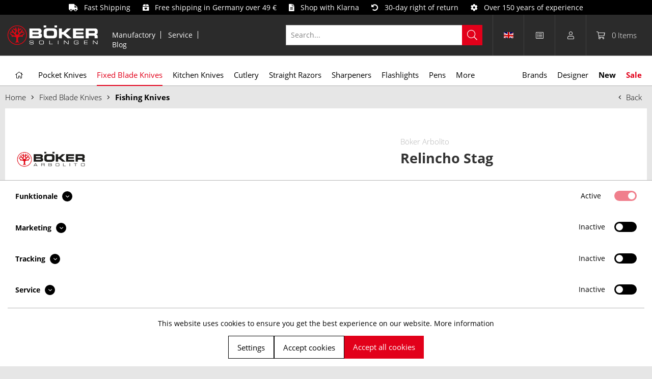

--- FILE ---
content_type: text/html; charset=UTF-8
request_url: https://www.boker.de/en/relincho-stag-02ba303h
body_size: 41414
content:
<!DOCTYPE html>
<html class="no-js" lang="en" itemscope="itemscope" itemtype="https://schema.org/WebPage">
<head>
<meta charset="utf-8">
<meta name="author" content="" />
<meta name="robots" content="index,follow" />
<meta name="revisit-after" content="15 days" />
<meta name="keywords" content="The, and, can, is, to, knife, tang, handle, scales, made, blade, knives, risk, or, cause, slip, Knives, should, be, as" />
<meta name="description" content="The Boker Arbolito Relincho is a classic hunting knife in full tang construction, providing an extremely high level of stability. The tapered tang ensures excellent ergonomics and perfect balance. The handle scales are made of hand-picked stag, the red fiber underlay under the handle scales creates an elegant contra..." />
<meta property="og:type" content="product" />
<meta property="og:site_name" content="Boker Outdoor &amp; Collection" />
<meta property="og:url" content="https://www.boker.de/en/relincho-stag-02ba303h" />
<meta property="og:title" content="Relincho Stag" />
<meta property="og:description" content="The Boker Arbolito Relincho is a classic hunting knife in   full tang   construction, providing an extremely high level of stability. The tapered tang ensures excellent ergonomics and perfect balance. The handle scales are made of..." />
<meta property="og:image" content="https://www.boker.de/media/image/87/a8/f4/boeker-arbolito-relincho-stag-02ba303h.jpg" />
<meta name="twitter:card" content="product" />
<meta name="twitter:site" content="Boker Outdoor &amp; Collection" />
<meta name="twitter:title" content="Relincho Stag" />
<meta name="twitter:description" content="The Boker Arbolito Relincho is a classic hunting knife in   full tang   construction, providing an extremely high level of stability. The tapered tang ensures excellent ergonomics and perfect balance. The handle scales are made of..." />
<meta name="twitter:image" content="https://www.boker.de/media/image/87/a8/f4/boeker-arbolito-relincho-stag-02ba303h.jpg" />
<meta property="product:brand" content="Böker Arbolito" />
<meta property="product:price" content="208,00" />
<meta property="product:product_link" content="https://www.boker.de/en/relincho-stag-02ba303h" />
<meta itemprop="copyrightHolder" content="Boker Outdoor &amp; Collection" />
<meta itemprop="copyrightYear" content="2014" />
<meta itemprop="isFamilyFriendly" content="True" />
<meta itemprop="image" content="https://www.boker.de/media/vector/12/8d/ed/boker_logo.svg" />
<meta name="viewport" content="width=device-width, initial-scale=1.0">
<meta name="mobile-web-app-capable" content="yes">
<meta name="apple-mobile-web-app-title" content="Böker">
<meta name="apple-mobile-web-app-capable" content="yes">
<meta name="apple-mobile-web-app-status-bar-style" content="default">
<link rel="alternate" hreflang="de-DE" href="https://www.boker.de/relincho-stag-02ba303h" />
<link rel="alternate" hreflang="en-GB" href="https://www.boker.de/en/relincho-stag-02ba303h" />
<link rel="apple-touch-icon-precomposed" href="https://www.boker.de/media/image/58/28/cd/apple_icon.png">
<link rel="shortcut icon" href="https://www.boker.de/media/unknown/bd/61/d3/Boker-favicon_16px.ico">
<meta name="msapplication-navbutton-color" content="#D9400B" />
<meta name="application-name" content="Boker Outdoor &amp; Collection" />
<meta name="msapplication-starturl" content="https://www.boker.de/en/" />
<meta name="msapplication-window" content="width=1024;height=768" />
<meta name="msapplication-TileImage" content="https://www.boker.de/media/image/1e/2e/62/windows_icon.png">
<meta name="msapplication-TileColor" content="#D9400B">
<meta name="theme-color" content="#D9400B" />
<link rel="canonical" href="https://www.boker.de/en/relincho-stag-02ba303h" />
<title itemprop="name">Böker Arbolito Relincho Stag | Böker Solingen</title>
<link rel="preload" href="/themes/Frontend/BokerBefore/frontend/_public/src/fonts/fa-light-300.woff2" as="font" type="font/woff2" crossorigin>
<link rel="preload" href="/themes/Frontend/BokerBefore/frontend/_public/src/fonts/fa-regular-400.woff2" as="font" type="font/woff2" crossorigin>
<link rel="preload" href="/themes/Frontend/BokerBefore/frontend/_public/src/fonts/fa-solid-900.woff2" as="font" type="font/woff2" crossorigin>
<link rel="preload" href="/themes/Frontend/Responsive/frontend/_public/vendors/fonts/open-sans-fontface/Light/OpenSans-Light.woff2?201812030839" as="font" type="font/woff2" crossorigin>
<link rel="preload" href="/themes/Frontend/Responsive/frontend/_public/vendors/fonts/open-sans-fontface/Regular/OpenSans-Regular.woff2?201812030839" as="font" type="font/woff2" crossorigin>
<link rel="preload" href="/themes/Frontend/Responsive/frontend/_public/vendors/fonts/open-sans-fontface/Semibold/OpenSans-Semibold.woff2?201812030839" as="font" type="font/woff2" crossorigin>
<link rel="preload" href="/themes/Frontend/Responsive/frontend/_public/vendors/fonts/open-sans-fontface/Bold/OpenSans-Bold.woff2?201812030839" as="font" type="font/woff2" crossorigin>
<link rel="preload" href="/themes/Frontend/Responsive/frontend/_public/src/fonts/shopware.woff?201812030839" as="font" type="font/woff" crossorigin>
<link href="/web/cache/1768899772_9dfddf5bdee2a653cbf60c04a5b0d1bb.css" media="all" rel="stylesheet" type="text/css" />
</head>
<body class="
is--ctl-detail is--act-index is--no-sidebar    " >
<div data-paypalUnifiedMetaDataContainer="true" data-paypalUnifiedRestoreOrderNumberUrl="https://www.boker.de/en/widgets/PaypalUnifiedOrderNumber/restoreOrderNumber" class="is--hidden">
</div>
<div
data-live-shopping-listing="true" data-liveShoppingListingUpdateUrl="/en/widgets/LiveShopping/getLiveShoppingListingData" data-currencyFormat="0,00&nbsp;&euro;" >
<div class="page-wrap">
<noscript class="noscript-main">
<div class="alert is--warning">
<div class="alert--icon">
<i class="icon--element icon--warning"></i>
</div>
<div class="alert--content">
To be able to use Boker&#x20;Outdoor&#x20;&amp;&#x20;Collection in full range, we recommend activating Javascript in your browser.
</div>
</div>
</noscript>
<div class="header-message">
<i class="fa fa-truck"></i>&nbsp;&nbsp; Fast Shipping
&nbsp;&nbsp;&nbsp;&nbsp;
<i class="fa fa-box-heart"></i>&nbsp;&nbsp; Free shipping in Germany over 49 €
&nbsp;&nbsp;&nbsp;&nbsp;
<i class="fa fa-file-alt"></i>&nbsp;&nbsp; Shop with Klarna
&nbsp;&nbsp;&nbsp;&nbsp;
<i class="fa fa-undo-alt"></i>&nbsp;&nbsp; 30-day right of return
&nbsp;&nbsp;&nbsp;&nbsp;
<i class="fa fa-cog"></i>&nbsp;&nbsp; Over 150 years of experience
</div>
<header class="header-main">
<div class="container header--navigation">
<div class="logo-main block-group" role="banner">
<div class="logo--shop block">
<a class="logo--link" href="https://www.boker.de/en/" title="Boker Outdoor &amp; Collection - Switch to homepage">
<picture>
<source srcset="https://www.boker.de/media/vector/12/8d/ed/boker_logo.svg" media="(min-width: 78.75em)">
<source srcset="https://www.boker.de/media/vector/12/8d/ed/boker_logo.svg" media="(min-width: 64em)">
<source srcset="https://www.boker.de/media/vector/12/8d/ed/boker_logo.svg" media="(min-width: 48em)">
<img srcset="https://www.boker.de/media/vector/12/8d/ed/boker_logo.svg" alt="Boker Outdoor &amp; Collection - Switch to homepage" />
</picture>
</a>
</div>
</div>
<nav class="meta--navigation block-group">
<ul class="navigation--list" role="menu">
<li class="navigation--entry" role="menuitem"><a class="navigation--link" href="https://www.boker.de/en/manufactory" title="Manufactory">Manufactory</a></li>
<li class="navigation--entry" role="menuitem"><a class="navigation--link" href="https://www.boker.de/en/service" title="Service">Service</a></li>
<li class="navigation--entry" role="menuitem"><a class="navigation--link" href="/en/blog/" title="Blog">Blog</a></li>
</ul>
</nav>
<nav class="shop--navigation block-group">
<ul class="navigation--list block-group" role="menubar">
<li class="navigation--entry entry--menu-left" role="menuitem"><a class="entry--link entry--trigger btn is--icon-left" href="#offcanvas--left" data-offcanvas="true" data-offCanvasSelector=".sidebar-main"><i class="fal fa-bars"></i></a></li><li class="navigation--entry entry--search" role="menuitem" data-search="true" aria-haspopup="true" data-minLength="2"><a class="entry--link entry--trigger" href="#show-hide--search" title="Show / close search"><i class="fal fa-search"></i><span class="search--display">Search</span></a>
<form action="/en/search" method="get" class="main-search--form">
<input type="search" name="sSearch" aria-label="Search..." class="main-search--field" autocomplete="off" autocapitalize="off" placeholder="Search..." maxlength="30" />
<button type="submit" class="main-search--button" aria-label="Search">
<i class="fal fa-search"></i>
<span class="main-search--text">Search</span>
</button>
<div class="form--ajax-loader">&nbsp;</div>
</form>
<div class="main-search--results es-suggest" data-search-url="https://www.boker.de/en/search" data-suggest-url="/en/widgets/suggest">
<div class="block-group">
<div data-group="redirect">
<h5 class="es-redirect">Redirect to: <span class="ajax--redirect"></span></h5>
</div>
<div class="block block--products" data-no-image="/themes/Frontend/BokerBefore/frontend/_public/src/img/no-picture.jpg">
<div data-group="products">
<h4 class="es-title">Product Suggestions</h4>
<ul class="list--products ajax--products" data-empty="No product suggestions found for this term"></ul>
</div>
</div>
<div class="block block--additional">
<div data-group="terms">
<h4 class="es-title">Similar terms</h4>
<ul class="list--simple ajax--search-list" data-empty="No similar search terms available"></ul>
</div>
<div data-group="supplier">
<h4 class="es-title">Manufacturers</h4>
<ul class="list--supplier ajax--supplier-list" data-max="5" data-empty="No manufacturers found for this term"></ul>
</div>
<div data-group="content">
<h4 class="es-title">Content</h4>
<ul class="list--simple ajax--content-list" data-max="5" data-empty="No content found for this term"></ul>
</div>
<div data-group="category">
<h4 class="es-title">Categories</h4>
<ul class="list--simple ajax--category-list" data-max="5" data-empty="No category suggestions available"></ul>
</div>
<div data-group="blog">
<h4 class="es-title">Blog posts</h4>
<ul class="list--simple ajax--blog-list" data-max="5" data-empty="No blog articles found for this term"></ul>
</div>
<div data-group="emotion">
<h4 class="es-title">Shopping worlds</h4>
<ul class="list--simple ajax--emotion-list" data-max="5" data-empty="No emotions found for this term"></ul>
</div>
</div>
</div>
</div>
</li><li class="navigation--entry entry--compare is--hidden" role="menuitem" aria-haspopup="true" data-drop-down-menu="true">    
</li>
            <li class="navigation--entry entry--language">
            
                                    
                                                                                                                                                                
                    <a href="/" title="Boker Outdoor & Collection EN" class="language--link" data-dropdown="true" data-target=".language--dropdown-navigation">
                        <span class="language--flag en_GB">&nbsp;</span>
                    </a>

                    <div class="language--dropdown-navigation">
                                                    <a href="/" title="Böker Outdoor & Collection" class="language--dropdown-link">
                                <span class="language--flag de_DE">&nbsp;</span>
                            </a>
                                                    <a href="/en" title="Boker Outdoor & Collection EN" class="language--dropdown-link">
                                <span class="language--flag en_GB">&nbsp;</span>
                            </a>
                                            </div>
                            
        </li>
    
    <li class="navigation--entry entry--notepad" role="menuitem">
        <a class="notepad--link" href="https://www.boker.de/en/note" title="Wish list">
            <i class="fal fa-list-alt"></i>
                    </a>
    </li>




    <li class="navigation--entry entry--account with-slt"
        role="menuitem"
        data-offcanvas="true"
        data-offCanvasSelector=".account--dropdown-navigation">
        
    <a href="https://www.boker.de/en/account"
       title="My account"
       class="entry--link account--link">
        <i class="fal fa-user"></i>
    </a>


                    
                <div class="account--dropdown-navigation">

                    
                        <div class="navigation--smartphone">
                            <div class="entry--close-off-canvas">
                                <a href="#close-account-menu"
                                   class="account--close-off-canvas"
                                   title="Close menu">
                                    Close menu <i class="icon--arrow-right"></i>
                                </a>
                            </div>
                        </div>
                    

                    
                            <div class="account--menu is--rounded is--personalized">
        
                            
                
                            <span class="navigation--headline">
                            My account
                        </span>
                    

                
                <div class="account--menu-container">

                    
                
                <ul class="sidebar--navigation navigation--list is--level0 show--active-items">
                    
                        
                        
                            
            <li class="navigation--entry">
            <span class="navigation--signin">
                <a href="https://www.boker.de/en/account#hide-registration"
                   class="blocked--link btn is--checkout-btn navigation--signin-btn"
                   data-collapseTarget="#registration"
                   data-action="close">
                    Login
                </a>
                <span class="navigation--register">
                    or
                    <a href="https://www.boker.de/en/account#show-registration"
                       class="blocked--link"
                       data-collapseTarget="#registration"
                       data-action="open">
                        sign up
                    </a>
                </span>
            </span>
        </li>
    

                            
                                <li class="navigation--entry">
                                    <a href="https://www.boker.de/en/account" title="Dashboard" class="navigation--link">
                                        Dashboard
                                    </a>
                                </li>
                            

                            
                            
                                <li class="navigation--entry">
                                    <a href="https://www.boker.de/en/account/profile" title="Profile" class="navigation--link" rel="nofollow">
                                        Profile
                                    </a>
                                </li>
                            

                            
                            
                                                                    
                                        <li class="navigation--entry">
                                            <a href="https://www.boker.de/en/address/index/sidebar/" title="Addresses" class="navigation--link" rel="nofollow">
                                                Addresses
                                            </a>
                                        </li>
                                    
                                                            

                            
                            
                                <li class="navigation--entry">
                                    <a href="https://www.boker.de/en/account/payment" title="Payment methods" class="navigation--link" rel="nofollow">
                                        Payment methods
                                    </a>
                                </li>
                            

                            
            <li class="navigation--entry">
            <a href="https://www.boker.de/en/EasyCoupon/list"
               title="Vouchers"
               class="navigation--link">
                Vouchers
            </a>
        </li>
        
                            


                            
                            
                                <li class="navigation--entry">
                                    <a href="https://www.boker.de/en/account/orders" title="Orders " class="navigation--link" rel="nofollow">
                                        Orders 
                                    </a>
                                </li>
                            

                            
                            

                            
                            
                                                            

                        

                        
                        
    <li class="navigation--entry">
        <a href="https://www.boker.de/en/note" title="Wish list"
           class="navigation--link" rel="nofollow">
            Wish list
        </a>
    </li>



                        
                        
                                                    
                    
                </ul>
            
                </div>
                    
    </div>
                    
                </div>
            
            </li>




    <li class="navigation--entry entry--cart" role="menuitem">
        <a class="cart--link" href="https://www.boker.de/en/checkout/cart" title="Shopping cart">
            <i class="fal fa-shopping-cart"></i>
            <span class="cart--quantity">
                0
            </span>

            <span class="cart--quantity-description">
                Items
            </span>
        </a>
        <div class="ajax-loader">&nbsp;</div>
    </li>




</ul>
</nav>
<div class="container--ajax-cart" data-collapse-cart="true"></div>
</div>
</header>
<nav class="navigation-main">
<div class="container" data-menu-scroller="true" data-listSelector=".navigation--list.container" data-viewPortSelector=".navigation--list-wrapper" data-highlight-categories="true">
<div class="navigation--list-wrapper">
<ul class="navigation--list container" role="menubar" itemscope="itemscope" itemtype="http://schema.org/SiteNavigationElement">
<li class="navigation--entry is--home" role="menuitem"><a class="navigation--link is--first" href="https://www.boker.de/en/" title="Home" itemprop="url"><span itemprop="name"><i class="fal fa-home"></i></span></a></li><li class="navigation--entry" role="menuitem"><a class="navigation--link" href="https://www.boker.de/en/pocket-knives" title="Pocket Knives" itemprop="url"><span itemprop="name">Pocket Knives</span></a></li><li class="navigation--entry is--active" role="menuitem"><a class="navigation--link is--active" href="https://www.boker.de/en/fixed-blade-knives" title="Fixed Blade Knives" itemprop="url"><span itemprop="name">Fixed Blade Knives</span></a></li><li class="navigation--entry" role="menuitem"><a class="navigation--link" href="https://www.boker.de/en/kitchen-knives" title="Kitchen Knives" itemprop="url"><span itemprop="name">Kitchen Knives</span></a></li><li class="navigation--entry" role="menuitem"><a class="navigation--link" href="https://www.boker.de/en/cutlery" title="Cutlery" itemprop="url"><span itemprop="name">Cutlery</span></a></li><li class="navigation--entry" role="menuitem"><a class="navigation--link" href="https://www.boker.de/en/straight-razors" title="Straight Razors" itemprop="url"><span itemprop="name">Straight Razors</span></a></li><li class="navigation--entry" role="menuitem"><a class="navigation--link" href="https://www.boker.de/en/sharpeners" title="Sharpeners" itemprop="url"><span itemprop="name">Sharpeners</span></a></li><li class="navigation--entry" role="menuitem"><a class="navigation--link" href="https://www.boker.de/en/flashlights" title="Flashlights" itemprop="url"><span itemprop="name">Flashlights</span></a></li><li class="navigation--entry" role="menuitem"><a class="navigation--link" href="https://www.boker.de/en/pens" title="Pens" itemprop="url"><span itemprop="name">Pens</span></a></li><li class="navigation--entry" role="menuitem"><a class="navigation--link" href="https://www.boker.de/en/more" title="More" itemprop="url"><span itemprop="name">More</span></a></li><li class="navigation--entry" role="menuitem"><a class="navigation--link" href="https://www.boker.de/en/brands" title="Brands" itemprop="url"><span itemprop="name">Brands</span></a></li><li class="navigation--entry" role="menuitem"><a class="navigation--link" href="/en/designer" title="Designer" itemprop="url" target="_parent"><span itemprop="name">Designer</span></a></li><li class="navigation--entry" role="menuitem"><a class="navigation--link" href="/en/new/" title="New"><span itemprop="name">New</span></a></li><li class="navigation--entry" role="menuitem"><a class="navigation--link" href="/en/sale/" title="Sale"><span itemprop="name">Sale</span></a></li>    </ul>
</div>
<div class="advanced-menu" data-advanced-menu="true" data-hoverDelay="250">
<div class="menu--container col--3">
<div class="advanced-menu--inner">
<div class="content--wrapper has--content has--teaser">
<ul class="menu--list menu--level-0 columns--3" style="width: 50%;">
<li class="menu--list-item item--level-0" style="width: 100%">
<a href="https://www.boker.de/en/pocket-knives/fishing-knives" class="menu--list-item-link" title="Fishing Knives">Fishing Knives</a>
</li>
<li class="menu--list-item item--level-0" style="width: 100%">
<a href="https://www.boker.de/en/pocket-knives/assisted-opener" class="menu--list-item-link" title="Assisted Opener">Assisted Opener</a>
</li>
<li class="menu--list-item item--level-0" style="width: 100%">
<a href="https://www.boker.de/en/pocket-knives/automatic-knives" class="menu--list-item-link" title="Automatic Knives">Automatic Knives</a>
</li>
<li class="menu--list-item item--level-0" style="width: 100%">
<a href="https://www.boker.de/en/pocket-knives/balisongs" class="menu--list-item-link" title="Balisongs">Balisongs</a>
</li>
<li class="menu--list-item item--level-0" style="width: 100%">
<a href="https://www.boker.de/en/pocket-knives/bushcraft-knives" class="menu--list-item-link" title="Bushcraft Knives">Bushcraft Knives</a>
</li>
<li class="menu--list-item item--level-0" style="width: 100%">
<a href="https://www.boker.de/en/pocket-knives/damascus-knives" class="menu--list-item-link" title="Damascus Knives">Damascus Knives</a>
</li>
<li class="menu--list-item item--level-0" style="width: 100%">
<a href="https://www.boker.de/en/pocket-knives/edc-knives" class="menu--list-item-link" title="EDC Knives">EDC Knives</a>
</li>
<li class="menu--list-item item--level-0" style="width: 100%">
<a href="https://www.boker.de/en/pocket-knives/professional-knives" class="menu--list-item-link" title="Professional Knives">Professional Knives</a>
</li>
<li class="menu--list-item item--level-0" style="width: 100%">
<a href="https://www.boker.de/en/pocket-knives/gentleman-knives" class="menu--list-item-link" title="Gentleman Knives">Gentleman Knives</a>
</li>
<li class="menu--list-item item--level-0" style="width: 100%">
<a href="https://www.boker.de/en/pocket-knives/hunting-knives" class="menu--list-item-link" title="Hunting Knives">Hunting Knives</a>
</li>
<li class="menu--list-item item--level-0" style="width: 100%">
<a href="https://www.boker.de/en/pocket-knives/karambits" class="menu--list-item-link" title="Karambits">Karambits</a>
</li>
<li class="menu--list-item item--level-0" style="width: 100%">
<a href="https://www.boker.de/en/folder" class="menu--list-item-link" title="Kids Knives">Kids Knives</a>
</li>
<li class="menu--list-item item--level-0" style="width: 100%">
<a href="https://www.boker.de/en/pocket-knives/classic-knives" class="menu--list-item-link" title="Classic Knives">Classic Knives</a>
</li>
<li class="menu--list-item item--level-0" style="width: 100%">
<a href="https://www.boker.de/en/pocket-knives/laguiole-knives" class="menu--list-item-link" title="Laguiole Knives">Laguiole Knives</a>
</li>
<li class="menu--list-item item--level-0" style="width: 100%">
<a href="https://www.boker.de/en/pocket-knives/multifunctional-knives" class="menu--list-item-link" title="Multifunctional Knives">Multifunctional Knives</a>
</li>
<li class="menu--list-item item--level-0" style="width: 100%">
<a href="https://www.boker.de/en/pocket-knives/neck-knives" class="menu--list-item-link" title="Neck Knives">Neck Knives</a>
</li>
<li class="menu--list-item item--level-0" style="width: 100%">
<a href="https://www.boker.de/en/pocket-knives/otf-knives" class="menu--list-item-link" title="OTF Knives">OTF Knives</a>
</li>
<li class="menu--list-item item--level-0" style="width: 100%">
<a href="https://www.boker.de/en/pocket-knives/outdoor-knives" class="menu--list-item-link" title="Outdoor Knives">Outdoor Knives</a>
</li>
<li class="menu--list-item item--level-0" style="width: 100%">
<a href="https://www.boker.de/en/pocket-knives/mushroom-knives" class="menu--list-item-link" title="Mushroom Knives">Mushroom Knives</a>
</li>
<li class="menu--list-item item--level-0" style="width: 100%">
<a href="https://www.boker.de/en/pocket-knives/rainbow-knives" class="menu--list-item-link" title="Rainbow Knives">Rainbow Knives</a>
</li>
<li class="menu--list-item item--level-0" style="width: 100%">
<a href="https://www.boker.de/en/pocket-knives/rescue-knives" class="menu--list-item-link" title="Rescue Knives">Rescue Knives</a>
</li>
<li class="menu--list-item item--level-0" style="width: 100%">
<a href="https://www.boker.de/en/pocket-knives/collector-s-knives" class="menu--list-item-link" title="Collector&#039;s Knives">Collector's Knives</a>
</li>
<li class="menu--list-item item--level-0" style="width: 100%">
<a href="https://www.boker.de/en/pocket-knives/keychain-knives" class="menu--list-item-link" title="Keychain Knives">Keychain Knives</a>
</li>
<li class="menu--list-item item--level-0" style="width: 100%">
<a href="https://www.boker.de/en/pocket-knives/sailing-knives" class="menu--list-item-link" title="Sailing Knives">Sailing Knives</a>
</li>
<li class="menu--list-item item--level-0" style="width: 100%">
<a href="https://www.boker.de/en/pocket-knives/slipjoint-knives" class="menu--list-item-link" title="Slipjoint Knives">Slipjoint Knives</a>
</li>
<li class="menu--list-item item--level-0" style="width: 100%">
<a href="https://www.boker.de/en/pocket-knives/sommelier-knives" class="menu--list-item-link" title="Sommelier Knives">Sommelier Knives</a>
</li>
<li class="menu--list-item item--level-0" style="width: 100%">
<a href="https://www.boker.de/en/pocket-knives/tactical-knives" class="menu--list-item-link" title="Tactical Knives">Tactical Knives</a>
</li>
<li class="menu--list-item item--level-0" style="width: 100%">
<a href="https://www.boker.de/en/pocket-knives/dive-knives" class="menu--list-item-link" title="Dive Knives">Dive Knives</a>
</li>
<li class="menu--list-item item--level-0" style="width: 100%">
<a href="https://www.boker.de/en/pocket-knives/training-knives" class="menu--list-item-link" title="Training Knives">Training Knives</a>
</li>
<li class="menu--list-item item--level-0" style="width: 100%">
<a href="https://www.boker.de/en/pocket-knives/two-hand-opener" class="menu--list-item-link" title="Two Hand Opener">Two Hand Opener</a>
</li>
<li class="menu--list-item item--level-0" style="width: 100%">
<a href="https://www.boker.de/en/pocket-knives/accessories" class="menu--list-item-link" title="Accessories">Accessories</a>
</li>
</ul>
</div>
</div>
</div>
<div class="menu--container col--2">
<div class="advanced-menu--inner">
<div class="content--wrapper has--content has--teaser">
<ul class="menu--list menu--level-0 columns--2" style="width: 50%;">
<li class="menu--list-item item--level-0" style="width: 100%">
<a href="https://www.boker.de/en/fixed-blade-knives/fishing-knives" class="menu--list-item-link" title="Fishing Knives">Fishing Knives</a>
</li>
<li class="menu--list-item item--level-0" style="width: 100%">
<a href="https://www.boker.de/en/fixed-blade-knives/bowie-knives" class="menu--list-item-link" title="Bowie Knives">Bowie Knives</a>
</li>
<li class="menu--list-item item--level-0" style="width: 100%">
<a href="https://www.boker.de/en/fixed-blade-knives/bushcraft-knives" class="menu--list-item-link" title="Bushcraft Knives">Bushcraft Knives</a>
</li>
<li class="menu--list-item item--level-0" style="width: 100%">
<a href="https://www.boker.de/en/fixed-blade-knives/damascus-knives" class="menu--list-item-link" title="Damascus Knives">Damascus Knives</a>
</li>
<li class="menu--list-item item--level-0" style="width: 100%">
<a href="https://www.boker.de/en/fixed-blade-knives/daggers" class="menu--list-item-link" title="Daggers">Daggers</a>
</li>
<li class="menu--list-item item--level-0" style="width: 100%">
<a href="https://www.boker.de/en/fixed-blade-knives/edc-knives" class="menu--list-item-link" title="EDC Knives">EDC Knives</a>
</li>
<li class="menu--list-item item--level-0" style="width: 100%">
<a href="https://www.boker.de/en/fixed-blade-knives/professional-knives" class="menu--list-item-link" title="Professional Knives">Professional Knives</a>
</li>
<li class="menu--list-item item--level-0" style="width: 100%">
<a href="https://www.boker.de/en/fixed-blade-knives/pathfinder-knives" class="menu--list-item-link" title="Pathfinder Knives">Pathfinder Knives</a>
</li>
<li class="menu--list-item item--level-0" style="width: 100%">
<a href="https://www.boker.de/en/fixed-blade-knives/hunting-knives" class="menu--list-item-link" title="Hunting Knives">Hunting Knives</a>
</li>
<li class="menu--list-item item--level-0" style="width: 100%">
<a href="https://www.boker.de/en/fixed-blade-knives/karambits" class="menu--list-item-link" title="Karambits">Karambits</a>
</li>
<li class="menu--list-item item--level-0" style="width: 100%">
<a href="https://www.boker.de/en/fixed-blade-knives/kids-knives" class="menu--list-item-link" title="Kids Knives">Kids Knives</a>
</li>
<li class="menu--list-item item--level-0" style="width: 100%">
<a href="https://www.boker.de/en/fixed-blade-knives/classic-knives" class="menu--list-item-link" title="Classic Knives">Classic Knives</a>
</li>
<li class="menu--list-item item--level-0" style="width: 100%">
<a href="https://www.boker.de/en/fixed-blade-knives/machetes" class="menu--list-item-link" title="Machetes">Machetes</a>
</li>
<li class="menu--list-item item--level-0" style="width: 100%">
<a href="https://www.boker.de/en/fixed-blade-knives/neck-knives" class="menu--list-item-link" title="Neck Knives">Neck Knives</a>
</li>
<li class="menu--list-item item--level-0" style="width: 100%">
<a href="https://www.boker.de/en/fixed-blade-knives/outdoor-knives" class="menu--list-item-link" title="Outdoor Knives">Outdoor Knives</a>
</li>
<li class="menu--list-item item--level-0" style="width: 100%">
<a href="https://www.boker.de/en/fixed-blade-knives/rescue-knives" class="menu--list-item-link" title="Rescue Knives">Rescue Knives</a>
</li>
<li class="menu--list-item item--level-0" style="width: 100%">
<a href="https://www.boker.de/en/fixed-blade-knives/collector-s-knives" class="menu--list-item-link" title="Collector&#039;s Knives">Collector's Knives</a>
</li>
<li class="menu--list-item item--level-0" style="width: 100%">
<a href="https://www.boker.de/en/fixed-blade-knives/tactical-knives" class="menu--list-item-link" title="Tactical Knives">Tactical Knives</a>
</li>
<li class="menu--list-item item--level-0" style="width: 100%">
<a href="https://www.boker.de/en/fixed-blade-knives/dive-knives" class="menu--list-item-link" title="Dive Knives">Dive Knives</a>
</li>
<li class="menu--list-item item--level-0" style="width: 100%">
<a href="https://www.boker.de/en/fixed-blade-knives/training-knives" class="menu--list-item-link" title="Training Knives">Training Knives</a>
</li>
<li class="menu--list-item item--level-0" style="width: 100%">
<a href="https://www.boker.de/en/fixed-blade-knives/throwing-knives" class="menu--list-item-link" title="Throwing Knives">Throwing Knives</a>
</li>
<li class="menu--list-item item--level-0" style="width: 100%">
<a href="https://www.boker.de/en/fixed-blade-knives/accessories" class="menu--list-item-link" title="Accessories">Accessories</a>
</li>
</ul>
</div>
</div>
</div>
<div class="menu--container col--2">
<div class="advanced-menu--inner">
<div class="content--wrapper has--content has--teaser">
<ul class="menu--list menu--level-0 columns--2" style="width: 50%;">
<li class="menu--list-item item--level-0" style="width: 100%">
<a href="https://www.boker.de/en/kitchen-knives/chef-s-knives" class="menu--list-item-link" title="Chef&#039;s Knives">Chef's Knives</a>
</li>
<li class="menu--list-item item--level-0" style="width: 100%">
<a href="https://www.boker.de/en/kitchen-knives/bread-knives" class="menu--list-item-link" title="Bread Knives">Bread Knives</a>
</li>
<li class="menu--list-item item--level-0" style="width: 100%">
<a href="https://www.boker.de/en/kitchen-knives/santoku-knives" class="menu--list-item-link" title="Santoku Knives">Santoku Knives</a>
</li>
<li class="menu--list-item item--level-0" style="width: 100%">
<a href="https://www.boker.de/en/kitchen-knives/utility-knives" class="menu--list-item-link" title="Utility Knives">Utility Knives</a>
</li>
<li class="menu--list-item item--level-0" style="width: 100%">
<a href="https://www.boker.de/en/kitchen-knives/carving-knives" class="menu--list-item-link" title="Carving Knives">Carving Knives</a>
</li>
<li class="menu--list-item item--level-0" style="width: 100%">
<a href="https://www.boker.de/en/kitchen-knives/fillet-knives" class="menu--list-item-link" title="Fillet Knives">Fillet Knives</a>
</li>
<li class="menu--list-item item--level-0" style="width: 100%">
<a href="https://www.boker.de/en/kitchen-knives/butcher-s-knives" class="menu--list-item-link" title="Butcher&#039;s Knives">Butcher's Knives</a>
</li>
<li class="menu--list-item item--level-0" style="width: 100%">
<a href="https://www.boker.de/en/kitchen-knives/vegetable-knives" class="menu--list-item-link" title="Vegetable Knives">Vegetable Knives</a>
</li>
<li class="menu--list-item item--level-0" style="width: 100%">
<a href="https://www.boker.de/en/kitchen-knives/office-knives" class="menu--list-item-link" title="Office Knives">Office Knives</a>
</li>
<li class="menu--list-item item--level-0" style="width: 100%">
<a href="https://www.boker.de/en/kitchen-knives/cheese-knives" class="menu--list-item-link" title="Cheese Knives">Cheese Knives</a>
</li>
<li class="menu--list-item item--level-0" style="width: 100%">
<a href="https://www.boker.de/en/kitchen-knives/peeling-knives" class="menu--list-item-link" title="Peeling Knives">Peeling Knives</a>
</li>
<li class="menu--list-item item--level-0" style="width: 100%">
<a href="https://www.boker.de/en/kitchen-knives/serrated-knives" class="menu--list-item-link" title="Serrated Knives">Serrated Knives</a>
</li>
<li class="menu--list-item item--level-0" style="width: 100%">
<a href="https://www.boker.de/en/kitchen-knives/japanese-knives" class="menu--list-item-link" title="Japanese Knives">Japanese Knives</a>
</li>
<li class="menu--list-item item--level-0" style="width: 100%">
<a href="https://www.boker.de/en/kitchen-knives/damascus-knives" class="menu--list-item-link" title="Damascus Knives">Damascus Knives</a>
</li>
<li class="menu--list-item item--level-0" style="width: 100%">
<a href="https://www.boker.de/en/kitchen-knives/carbon-steel-knives" class="menu--list-item-link" title="Carbon Steel Knives">Carbon Steel Knives</a>
</li>
</ul>
</div>
</div>
</div>
<div class="menu--container col--1">
<div class="advanced-menu--inner">
<div class="content--wrapper has--content has--teaser">
<ul class="menu--list menu--level-0 columns--1" style="width: 50%;">
<li class="menu--list-item item--level-0" style="width: 100%">
<a href="https://www.boker.de/en/cutlery/steak-cutlery" class="menu--list-item-link" title="Steak Cutlery">Steak Cutlery</a>
</li>
<li class="menu--list-item item--level-0" style="width: 100%">
<a href="https://www.boker.de/en/cutlery/laguiole-knives" class="menu--list-item-link" title="Laguiole Knives">Laguiole Knives</a>
</li>
<li class="menu--list-item item--level-0" style="width: 100%">
<a href="https://www.boker.de/en/cutlery/sandwich-knives" class="menu--list-item-link" title="Sandwich Knives">Sandwich Knives</a>
</li>
<li class="menu--list-item item--level-0" style="width: 100%">
<a href="https://www.boker.de/en/cutlery/camping-cutlery" class="menu--list-item-link" title="Camping Cutlery">Camping Cutlery</a>
</li>
<li class="menu--list-item item--level-0" style="width: 100%">
<a href="https://www.boker.de/en/cutlery/sommelier-knives" class="menu--list-item-link" title="Sommelier Knives">Sommelier Knives</a>
</li>
<li class="menu--list-item item--level-0" style="width: 100%">
<a href="https://www.boker.de/en/cutlery/champagne-sabers" class="menu--list-item-link" title="Champagne Sabers">Champagne Sabers</a>
</li>
</ul>
</div>
</div>
</div>
<div class="menu--container col--2">
<div class="advanced-menu--inner">
<div class="content--wrapper has--content has--teaser">
<ul class="menu--list menu--level-0 columns--2" style="width: 50%;">
<li class="menu--list-item item--level-0" style="width: 100%">
<a href="https://www.boker.de/en/straight-razors/damascus-straight-razors" class="menu--list-item-link" title="Damascus Straight Razors">Damascus Straight Razors</a>
</li>
<li class="menu--list-item item--level-0" style="width: 100%">
<a href="https://www.boker.de/en/straight-razors/carbon-steel-straight-razors" class="menu--list-item-link" title="Carbon Steel Straight Razors">Carbon Steel Straight Razors</a>
</li>
<li class="menu--list-item item--level-0" style="width: 100%">
<a href="https://www.boker.de/en/straight-razors/stainless-steel-straight-razors" class="menu--list-item-link" title="Stainless Steel Straight Razors">Stainless Steel Straight Razors</a>
</li>
<li class="menu--list-item item--level-0" style="width: 100%">
<a href="https://www.boker.de/en/straight-razors/straight-razor-sets" class="menu--list-item-link" title="Straight Razor Sets">Straight Razor Sets</a>
</li>
<li class="menu--list-item item--level-0" style="width: 100%">
<a href="https://www.boker.de/en/straight-razors/48-straight-razors" class="menu--list-item-link" title="4/8&quot; Straight Razors">4/8" Straight Razors</a>
</li>
<li class="menu--list-item item--level-0" style="width: 100%">
<a href="https://www.boker.de/en/straight-razors/58-straight-razors" class="menu--list-item-link" title="5/8&quot; Straight Razors">5/8" Straight Razors</a>
</li>
<li class="menu--list-item item--level-0" style="width: 100%">
<a href="https://www.boker.de/en/straight-razors/68-straight-razors" class="menu--list-item-link" title="6/8&quot; Straight Razors">6/8" Straight Razors</a>
</li>
<li class="menu--list-item item--level-0" style="width: 100%">
<a href="https://www.boker.de/en/straight-razors/78-straight-razors" class="menu--list-item-link" title="7/8&quot; Straight Razors">7/8" Straight Razors</a>
</li>
<li class="menu--list-item item--level-0" style="width: 100%">
<a href="https://www.boker.de/en/straight-razors/88-straight-razors" class="menu--list-item-link" title="8/8&quot; Straight Razors">8/8" Straight Razors</a>
</li>
<li class="menu--list-item item--level-0" style="width: 100%">
<a href="https://www.boker.de/en/straight-razors/round-head-straight-razors" class="menu--list-item-link" title="Round Head Straight Razors">Round Head Straight Razors</a>
</li>
<li class="menu--list-item item--level-0" style="width: 100%">
<a href="https://www.boker.de/en/straight-razors/other-head-straight-razors" class="menu--list-item-link" title="Other Head Straight Razors">Other Head Straight Razors</a>
</li>
<li class="menu--list-item item--level-0" style="width: 100%">
<a href="https://www.boker.de/en/straight-razors/changeable-blade-razors" class="menu--list-item-link" title="Changeable Blade Razors">Changeable Blade Razors</a>
</li>
<li class="menu--list-item item--level-0" style="width: 100%">
<a href="https://www.boker.de/en/straight-razors/accessories" class="menu--list-item-link" title="Accessories">Accessories</a>
</li>
</ul>
</div>
</div>
</div>
<div class="menu--container col--2">
<div class="advanced-menu--inner">
<div class="content--wrapper has--content has--teaser">
<ul class="menu--list menu--level-0 columns--2" style="width: 50%;">
<li class="menu--list-item item--level-0" style="width: 100%">
<a href="https://www.boker.de/en/sharpeners/strops" class="menu--list-item-link" title="Strops">Strops</a>
</li>
<li class="menu--list-item item--level-0" style="width: 100%">
<a href="https://www.boker.de/en/sharpeners/electric-sharpeners" class="menu--list-item-link" title="Electric Sharpeners">Electric Sharpeners</a>
</li>
<li class="menu--list-item item--level-0" style="width: 100%">
<a href="https://www.boker.de/en/sharpeners/manual-sharpeners" class="menu--list-item-link" title="Manual Sharpeners">Manual Sharpeners</a>
</li>
<li class="menu--list-item item--level-0" style="width: 100%">
<a href="https://www.boker.de/en/sharpeners/manual-sharpening-systems" class="menu--list-item-link" title="Manual Sharpening Systems">Manual Sharpening Systems</a>
</li>
<li class="menu--list-item item--level-0" style="width: 100%">
<a href="https://www.boker.de/en/sharpeners/oil-stones" class="menu--list-item-link" title="Oil Stones">Oil Stones</a>
</li>
<li class="menu--list-item item--level-0" style="width: 100%">
<a href="https://www.boker.de/en/sharpeners/sharpening-sticks" class="menu--list-item-link" title="Sharpening Sticks">Sharpening Sticks</a>
</li>
<li class="menu--list-item item--level-0" style="width: 100%">
<a href="https://www.boker.de/en/sharpeners/pocket-sharpeners" class="menu--list-item-link" title="Pocket Sharpeners">Pocket Sharpeners</a>
</li>
<li class="menu--list-item item--level-0" style="width: 100%">
<a href="https://www.boker.de/en/sharpeners/water-stones" class="menu--list-item-link" title="Water Stones">Water Stones</a>
</li>
<li class="menu--list-item item--level-0" style="width: 100%">
<a href="https://www.boker.de/en/sharpeners/accessories" class="menu--list-item-link" title="Accessories">Accessories</a>
</li>
</ul>
</div>
</div>
</div>
<div class="menu--container col--2">
<div class="advanced-menu--inner">
<div class="content--wrapper has--content has--teaser">
<ul class="menu--list menu--level-0 columns--2" style="width: 50%;">
<li class="menu--list-item item--level-0" style="width: 100%">
<a href="https://www.boker.de/en/flashlights/camping-lamps" class="menu--list-item-link" title="Camping Lamps">Camping Lamps</a>
</li>
<li class="menu--list-item item--level-0" style="width: 100%">
<a href="https://www.boker.de/en/flashlights/ex-flashlights" class="menu--list-item-link" title="EX Flashlights">EX Flashlights</a>
</li>
<li class="menu--list-item item--level-0" style="width: 100%">
<a href="https://www.boker.de/en/flashlights/colored-leds" class="menu--list-item-link" title="Colored LEDs">Colored LEDs</a>
</li>
<li class="menu--list-item item--level-0" style="width: 100%">
<a href="https://www.boker.de/en/flashlights/infrared-flashlights" class="menu--list-item-link" title="Infrared Flashlights">Infrared Flashlights</a>
</li>
<li class="menu--list-item item--level-0" style="width: 100%">
<a href="https://www.boker.de/en/flashlights/key-ring-flashlights" class="menu--list-item-link" title="Key Ring Flashlights">Key Ring Flashlights</a>
</li>
<li class="menu--list-item item--level-0" style="width: 100%">
<a href="https://www.boker.de/en/flashlights/head-lamps" class="menu--list-item-link" title="Head Lamps">Head Lamps</a>
</li>
<li class="menu--list-item item--level-0" style="width: 100%">
<a href="https://www.boker.de/en/flashlights/classic-flashlights" class="menu--list-item-link" title="Classic Flashlights">Classic Flashlights</a>
</li>
<li class="menu--list-item item--level-0" style="width: 100%">
<a href="https://www.boker.de/en/flashlights/dive-lights" class="menu--list-item-link" title="Dive Lights">Dive Lights</a>
</li>
<li class="menu--list-item item--level-0" style="width: 100%">
<a href="https://www.boker.de/en/flashlights/uv-flashlights" class="menu--list-item-link" title="UV Flashlights">UV Flashlights</a>
</li>
<li class="menu--list-item item--level-0" style="width: 100%">
<a href="https://www.boker.de/en/flashlights/angle-flashlights" class="menu--list-item-link" title="Angle Flashlights">Angle Flashlights</a>
</li>
<li class="menu--list-item item--level-0" style="width: 100%">
<a href="https://www.boker.de/en/flashlights/batteries" class="menu--list-item-link" title="Batteries">Batteries</a>
</li>
<li class="menu--list-item item--level-0" style="width: 100%">
<a href="https://www.boker.de/en/flashlights/chargers" class="menu--list-item-link" title="Chargers">Chargers</a>
</li>
<li class="menu--list-item item--level-0" style="width: 100%">
<a href="https://www.boker.de/en/flashlights/accessories" class="menu--list-item-link" title="Accessories">Accessories</a>
</li>
</ul>
</div>
</div>
</div>
<div class="menu--container col--1">
<div class="advanced-menu--inner">
<div class="content--wrapper has--content has--teaser">
<ul class="menu--list menu--level-0 columns--1" style="width: 50%;">
<li class="menu--list-item item--level-0" style="width: 100%">
<a href="https://www.boker.de/en/pens/tactical-pens" class="menu--list-item-link" title="Tactical Pens">Tactical Pens</a>
</li>
<li class="menu--list-item item--level-0" style="width: 100%">
<a href="https://www.boker.de/en/pens/ballpoint-pens" class="menu--list-item-link" title="Ballpoint Pens">Ballpoint Pens</a>
</li>
<li class="menu--list-item item--level-0" style="width: 100%">
<a href="https://www.boker.de/en/pens/accessories" class="menu--list-item-link" title="Accessories">Accessories</a>
</li>
</ul>
</div>
</div>
</div>
<div class="menu--container col--3">
<div class="advanced-menu--inner">
<div class="content--wrapper has--content has--teaser">
<ul class="menu--list menu--level-0 columns--3" style="width: 50%;">
<li class="menu--list-item item--level-0" style="width: 100%">
<a href="https://www.boker.de/en/more/axes" class="menu--list-item-link" title="Axes">Axes</a>
</li>
<li class="menu--list-item item--level-0" style="width: 100%">
<a href="https://www.boker.de/en/more/letter-openers" class="menu--list-item-link" title="Letter Openers">Letter Openers</a>
</li>
<li class="menu--list-item item--level-0" style="width: 100%">
<a href="https://www.boker.de/en/more/pouches-sheaths" class="menu--list-item-link" title="Pouches &amp; Sheaths">Pouches & Sheaths</a>
</li>
<li class="menu--list-item item--level-0" style="width: 100%">
<a href="https://www.boker.de/en/more/tactical-watches" class="menu--list-item-link" title="Tactical Watches">Tactical Watches</a>
</li>
<li class="menu--list-item item--level-0" style="width: 100%">
<a href="https://www.boker.de/en/more/bottle-openers" class="menu--list-item-link" title="Bottle Openers">Bottle Openers</a>
</li>
<li class="menu--list-item item--level-0" style="width: 100%">
<a href="https://www.boker.de/en/more/keychain-tools" class="menu--list-item-link" title="Keychain Tools">Keychain Tools</a>
</li>
<li class="menu--list-item item--level-0" style="width: 100%">
<a href="https://www.boker.de/en/more/clothes" class="menu--list-item-link" title="Clothes">Clothes</a>
</li>
<li class="menu--list-item item--level-0" style="width: 100%">
<a href="https://www.boker.de/en/more/lanyards" class="menu--list-item-link" title="Lanyards">Lanyards</a>
</li>
<li class="menu--list-item item--level-0" style="width: 100%">
<a href="https://www.boker.de/en/more/manicure" class="menu--list-item-link" title="Manicure">Manicure</a>
</li>
<li class="menu--list-item item--level-0" style="width: 100%">
<a href="https://www.boker.de/en/more/merchandise" class="menu--list-item-link" title="Merchandise">Merchandise</a>
</li>
<li class="menu--list-item item--level-0" style="width: 100%">
<a href="https://www.boker.de/en/more/multitools" class="menu--list-item-link" title="Multitools">Multitools</a>
</li>
<li class="menu--list-item item--level-0" style="width: 100%">
<a href="https://www.boker.de/en/more/outdoor-accessories" class="menu--list-item-link" title="Outdoor Accessories">Outdoor Accessories</a>
</li>
<li class="menu--list-item item--level-0" style="width: 100%">
<a href="https://www.boker.de/en/more/patches-pins" class="menu--list-item-link" title="Patches &amp; Pins">Patches & Pins</a>
</li>
<li class="menu--list-item item--level-0" style="width: 100%">
<a href="https://www.boker.de/en/more/pepper-sprays" class="menu--list-item-link" title="Pepper Sprays">Pepper Sprays</a>
</li>
<li class="menu--list-item item--level-0" style="width: 100%">
<a href="https://www.boker.de/en/more/care-maintenance" class="menu--list-item-link" title="Care &amp; Maintenance">Care & Maintenance</a>
</li>
<li class="menu--list-item item--level-0" style="width: 100%">
<a href="https://www.boker.de/en/more/palmsticks" class="menu--list-item-link" title="Palmsticks">Palmsticks</a>
</li>
<li class="menu--list-item item--level-0" style="width: 100%">
<a href="https://www.boker.de/en/more/rescue-tools" class="menu--list-item-link" title="Rescue Tools">Rescue Tools</a>
</li>
<li class="menu--list-item item--level-0" style="width: 100%">
<a href="https://www.boker.de/en/more/scissors" class="menu--list-item-link" title="Scissors">Scissors</a>
</li>
<li class="menu--list-item item--level-0" style="width: 100%">
<a href="https://www.boker.de/en/more/cutting-boards" class="menu--list-item-link" title="Cutting Boards">Cutting Boards</a>
</li>
<li class="menu--list-item item--level-0" style="width: 100%">
<a href="https://www.boker.de/en/more/swords" class="menu--list-item-link" title="Swords">Swords</a>
<ul class="menu--list menu--level-1 columns--1">
</ul>
</li>
<li class="menu--list-item item--level-0" style="width: 100%">
<a href="https://www.boker.de/en/more/spades-shovels" class="menu--list-item-link" title="Spades &amp; Shovels">Spades & Shovels</a>
</li>
<li class="menu--list-item item--level-0" style="width: 100%">
<a href="https://www.boker.de/en/more/stands-displays" class="menu--list-item-link" title="Stands &amp; Displays">Stands & Displays</a>
</li>
<li class="menu--list-item item--level-0" style="width: 100%">
<a href="https://www.boker.de/en/more/bags-backpacks" class="menu--list-item-link" title="Bags &amp; Backpacks">Bags & Backpacks</a>
</li>
<li class="menu--list-item item--level-0" style="width: 100%">
<a href="https://www.boker.de/en/more/workshops" class="menu--list-item-link" title="Workshops">Workshops</a>
</li>
<li class="menu--list-item item--level-0" style="width: 100%">
<a href="https://www.boker.de/en/more/other" class="menu--list-item-link" title="Other">Other</a>
</li>
</ul>
</div>
</div>
</div>
<div class="menu--container col--1 is--empty">
<div class="advanced-menu--inner">
</div>
</div>
<div class="menu--container col--1 is--empty">
<div class="advanced-menu--inner">
</div>
</div>
</div>
</div>
</nav>
<section class="content-main container block-group">
<nav class="content--breadcrumb block">
<a class="breadcrumb--button breadcrumb--link" href="https://www.boker.de/en/fixed-blade-knives/fishing-knives" title="Back">
<i class="fal fa-angle-left"></i>
<span class="breadcrumb--title">Back</span>
</a>
<ul class="breadcrumb--list" role="menu" itemscope itemtype="https://schema.org/BreadcrumbList">
<li class="breadcrumb--entry" itemprop="itemListElement" itemscope itemtype="http://schema.org/ListItem">
<a class="breadcrumb--link is--home" href="https://www.boker.de/en/" title="zur Startseite" itemprop="item">
<link itemprop="url" href="https://www.boker.de/en/" />
<span class="breadcrumb--title" itemprop="name">Home</span>
</a>
<meta itemprop="position" content="" />
</li>
<li class="breadcrumb--separator">
<i class="fal fa-angle-right"></i>
</li>
<li class="breadcrumb--entry" itemprop="itemListElement" itemscope itemtype="http://schema.org/ListItem">
<a class="breadcrumb--link" href="https://www.boker.de/en/fixed-blade-knives" title="Fixed Blade Knives" itemprop="item">
<link itemprop="url" href="https://www.boker.de/en/fixed-blade-knives" />
<span class="breadcrumb--title" itemprop="name">Fixed Blade Knives</span>
</a>
<meta itemprop="position" content="0" />
</li>
<li class="breadcrumb--separator">
<i class="fal fa-angle-right"></i>
</li>
<li class="breadcrumb--entry is--active" itemprop="itemListElement" itemscope itemtype="http://schema.org/ListItem">
<a class="breadcrumb--link" href="https://www.boker.de/en/fixed-blade-knives/fishing-knives" title="Fishing Knives" itemprop="item">
<link itemprop="url" href="https://www.boker.de/en/fixed-blade-knives/fishing-knives" />
<span class="breadcrumb--title" itemprop="name">Fishing Knives</span>
</a>
<meta itemprop="position" content="1" />
</li>
</ul>
</nav>
<div class="content-main--inner">
<div id='cookie-consent' class='off-canvas is--left block-transition' data-cookie-consent-manager='true' data-cookieTimeout='60'>
<div class='cookie-consent--header cookie-consent--close'>
Cookie preferences
<i class="icon--arrow-right"></i>
</div>
<div class='cookie-consent--description'>
This website uses cookies, which are necessary for the technical operation of the website and are always set. Other cookies, which increase the comfort when using this website, are used for direct advertising or to facilitate interaction with other websites and social networks, are only set with your consent.
</div>
</div>
<aside class="sidebar-main off-canvas">
<div class="navigation--smartphone">
<ul class="navigation--list ">
<li class="navigation--entry entry--close-off-canvas">
<a href="#close-categories-menu" title="Close menu" class="navigation--link">
Close menu <i class="fas fa-times"></i>
</a>
</li>
</ul>
<div class="mobile--switches">

            <li class="navigation--entry entry--language">
            
                                    
                                                                                                                                                                
                    <a href="/" title="Boker Outdoor & Collection EN" class="language--link" data-dropdown="true" data-target=".language--dropdown-navigation">
                        <span class="language--flag en_GB">&nbsp;</span>
                    </a>

                    <div class="language--dropdown-navigation">
                                                    <a href="/" title="Böker Outdoor & Collection" class="language--dropdown-link">
                                <span class="language--flag de_DE">&nbsp;</span>
                            </a>
                                                    <a href="/en" title="Boker Outdoor & Collection EN" class="language--dropdown-link">
                                <span class="language--flag en_GB">&nbsp;</span>
                            </a>
                                            </div>
                            
        </li>
    
</div>
</div>
<div class="sidebar--categories-wrapper" data-subcategory-nav="true" data-mainCategoryId="5" data-categoryId="5420" data-fetchUrl="/en/widgets/listing/getCategory/categoryId/5420">
<div class="categories--headline navigation--headline">
Categories
</div>
<div class="sidebar--categories-navigation">
<ul class="sidebar--navigation categories--navigation navigation--list is--drop-down is--level0 is--rounded" role="menu">
<li class="navigation--entry has--sub-children" role="menuitem">
<a class="navigation--link link--go-forward" href="https://www.boker.de/en/pocket-knives" data-categoryId="5278" data-fetchUrl="/en/widgets/listing/getCategory/categoryId/5278" title="Pocket Knives" >
Pocket Knives
<span class="is--icon-right">
<i class="icon--arrow-right"></i>
</span>
</a>
</li>
<li class="navigation--entry is--active has--sub-categories has--sub-children" role="menuitem">
<a class="navigation--link is--active has--sub-categories link--go-forward" href="https://www.boker.de/en/fixed-blade-knives" data-categoryId="5353" data-fetchUrl="/en/widgets/listing/getCategory/categoryId/5353" title="Fixed Blade Knives" >
Fixed Blade Knives
<span class="is--icon-right">
<i class="icon--arrow-right"></i>
</span>
</a>
<ul class="sidebar--navigation categories--navigation navigation--list is--level1 is--rounded" role="menu">
<li class="navigation--entry is--active" role="menuitem">
<a class="navigation--link is--active" href="https://www.boker.de/en/fixed-blade-knives/fishing-knives" data-categoryId="5420" data-fetchUrl="/en/widgets/listing/getCategory/categoryId/5420" title="Fishing Knives" >
Fishing Knives
</a>
</li>
<li class="navigation--entry" role="menuitem">
<a class="navigation--link" href="https://www.boker.de/en/fixed-blade-knives/bowie-knives" data-categoryId="6131" data-fetchUrl="/en/widgets/listing/getCategory/categoryId/6131" title="Bowie Knives" >
Bowie Knives
</a>
</li>
<li class="navigation--entry" role="menuitem">
<a class="navigation--link" href="https://www.boker.de/en/fixed-blade-knives/bushcraft-knives" data-categoryId="5436" data-fetchUrl="/en/widgets/listing/getCategory/categoryId/5436" title="Bushcraft Knives" >
Bushcraft Knives
</a>
</li>
<li class="navigation--entry" role="menuitem">
<a class="navigation--link" href="https://www.boker.de/en/fixed-blade-knives/damascus-knives" data-categoryId="5451" data-fetchUrl="/en/widgets/listing/getCategory/categoryId/5451" title="Damascus Knives" >
Damascus Knives
</a>
</li>
<li class="navigation--entry" role="menuitem">
<a class="navigation--link" href="https://www.boker.de/en/fixed-blade-knives/daggers" data-categoryId="5454" data-fetchUrl="/en/widgets/listing/getCategory/categoryId/5454" title="Daggers" >
Daggers
</a>
</li>
<li class="navigation--entry" role="menuitem">
<a class="navigation--link" href="https://www.boker.de/en/fixed-blade-knives/edc-knives" data-categoryId="5389" data-fetchUrl="/en/widgets/listing/getCategory/categoryId/5389" title="EDC Knives" >
EDC Knives
</a>
</li>
<li class="navigation--entry" role="menuitem">
<a class="navigation--link" href="https://www.boker.de/en/fixed-blade-knives/professional-knives" data-categoryId="5430" data-fetchUrl="/en/widgets/listing/getCategory/categoryId/5430" title="Professional Knives" >
Professional Knives
</a>
</li>
<li class="navigation--entry" role="menuitem">
<a class="navigation--link" href="https://www.boker.de/en/fixed-blade-knives/pathfinder-knives" data-categoryId="6168" data-fetchUrl="/en/widgets/listing/getCategory/categoryId/6168" title="Pathfinder Knives" >
Pathfinder Knives
</a>
</li>
<li class="navigation--entry" role="menuitem">
<a class="navigation--link" href="https://www.boker.de/en/fixed-blade-knives/hunting-knives" data-categoryId="5361" data-fetchUrl="/en/widgets/listing/getCategory/categoryId/5361" title="Hunting Knives" >
Hunting Knives
</a>
</li>
<li class="navigation--entry" role="menuitem">
<a class="navigation--link" href="https://www.boker.de/en/fixed-blade-knives/karambits" data-categoryId="6125" data-fetchUrl="/en/widgets/listing/getCategory/categoryId/6125" title="Karambits" >
Karambits
</a>
</li>
<li class="navigation--entry" role="menuitem">
<a class="navigation--link" href="https://www.boker.de/en/fixed-blade-knives/kids-knives" data-categoryId="6145" data-fetchUrl="/en/widgets/listing/getCategory/categoryId/6145" title="Kids Knives" >
Kids Knives
</a>
</li>
<li class="navigation--entry" role="menuitem">
<a class="navigation--link" href="https://www.boker.de/en/fixed-blade-knives/classic-knives" data-categoryId="5427" data-fetchUrl="/en/widgets/listing/getCategory/categoryId/5427" title="Classic Knives" >
Classic Knives
</a>
</li>
<li class="navigation--entry" role="menuitem">
<a class="navigation--link" href="https://www.boker.de/en/fixed-blade-knives/machetes" data-categoryId="5411" data-fetchUrl="/en/widgets/listing/getCategory/categoryId/5411" title="Machetes" >
Machetes
</a>
</li>
<li class="navigation--entry" role="menuitem">
<a class="navigation--link" href="https://www.boker.de/en/fixed-blade-knives/neck-knives" data-categoryId="5358" data-fetchUrl="/en/widgets/listing/getCategory/categoryId/5358" title="Neck Knives" >
Neck Knives
</a>
</li>
<li class="navigation--entry" role="menuitem">
<a class="navigation--link" href="https://www.boker.de/en/fixed-blade-knives/outdoor-knives" data-categoryId="5354" data-fetchUrl="/en/widgets/listing/getCategory/categoryId/5354" title="Outdoor Knives" >
Outdoor Knives
</a>
</li>
<li class="navigation--entry" role="menuitem">
<a class="navigation--link" href="https://www.boker.de/en/fixed-blade-knives/rescue-knives" data-categoryId="5398" data-fetchUrl="/en/widgets/listing/getCategory/categoryId/5398" title="Rescue Knives" >
Rescue Knives
</a>
</li>
<li class="navigation--entry" role="menuitem">
<a class="navigation--link" href="https://www.boker.de/en/fixed-blade-knives/collector-s-knives" data-categoryId="5424" data-fetchUrl="/en/widgets/listing/getCategory/categoryId/5424" title="Collector&#039;s Knives" >
Collector's Knives
</a>
</li>
<li class="navigation--entry" role="menuitem">
<a class="navigation--link" href="https://www.boker.de/en/fixed-blade-knives/tactical-knives" data-categoryId="6119" data-fetchUrl="/en/widgets/listing/getCategory/categoryId/6119" title="Tactical Knives" >
Tactical Knives
</a>
</li>
<li class="navigation--entry" role="menuitem">
<a class="navigation--link" href="https://www.boker.de/en/fixed-blade-knives/dive-knives" data-categoryId="5433" data-fetchUrl="/en/widgets/listing/getCategory/categoryId/5433" title="Dive Knives" >
Dive Knives
</a>
</li>
<li class="navigation--entry" role="menuitem">
<a class="navigation--link" href="https://www.boker.de/en/fixed-blade-knives/training-knives" data-categoryId="5464" data-fetchUrl="/en/widgets/listing/getCategory/categoryId/5464" title="Training Knives" >
Training Knives
</a>
</li>
<li class="navigation--entry" role="menuitem">
<a class="navigation--link" href="https://www.boker.de/en/fixed-blade-knives/throwing-knives" data-categoryId="5408" data-fetchUrl="/en/widgets/listing/getCategory/categoryId/5408" title="Throwing Knives" >
Throwing Knives
</a>
</li>
<li class="navigation--entry" role="menuitem">
<a class="navigation--link" href="https://www.boker.de/en/fixed-blade-knives/accessories" data-categoryId="5468" data-fetchUrl="/en/widgets/listing/getCategory/categoryId/5468" title="Accessories" >
Accessories
</a>
</li>
<li class="navigation--entry" role="menuitem">
<a class="navigation--link" href="/en/new/" title="New">
New
</a>
</li>
<li class="navigation--entry" role="menuitem">
<a class="navigation--link" href="/en/sale/" title="Sale">
Sale
</a>
</li>
</ul>
</li>
<li class="navigation--entry has--sub-children" role="menuitem">
<a class="navigation--link link--go-forward" href="https://www.boker.de/en/kitchen-knives" data-categoryId="6046" data-fetchUrl="/en/widgets/listing/getCategory/categoryId/6046" title="Kitchen Knives" >
Kitchen Knives
<span class="is--icon-right">
<i class="icon--arrow-right"></i>
</span>
</a>
</li>
<li class="navigation--entry has--sub-children" role="menuitem">
<a class="navigation--link link--go-forward" href="https://www.boker.de/en/cutlery" data-categoryId="6049" data-fetchUrl="/en/widgets/listing/getCategory/categoryId/6049" title="Cutlery" >
Cutlery
<span class="is--icon-right">
<i class="icon--arrow-right"></i>
</span>
</a>
</li>
<li class="navigation--entry has--sub-children" role="menuitem">
<a class="navigation--link link--go-forward" href="https://www.boker.de/en/straight-razors" data-categoryId="6050" data-fetchUrl="/en/widgets/listing/getCategory/categoryId/6050" title="Straight Razors" >
Straight Razors
<span class="is--icon-right">
<i class="icon--arrow-right"></i>
</span>
</a>
</li>
<li class="navigation--entry has--sub-children" role="menuitem">
<a class="navigation--link link--go-forward" href="https://www.boker.de/en/sharpeners" data-categoryId="5535" data-fetchUrl="/en/widgets/listing/getCategory/categoryId/5535" title="Sharpeners" >
Sharpeners
<span class="is--icon-right">
<i class="icon--arrow-right"></i>
</span>
</a>
</li>
<li class="navigation--entry has--sub-children" role="menuitem">
<a class="navigation--link link--go-forward" href="https://www.boker.de/en/flashlights" data-categoryId="5667" data-fetchUrl="/en/widgets/listing/getCategory/categoryId/5667" title="Flashlights" >
Flashlights
<span class="is--icon-right">
<i class="icon--arrow-right"></i>
</span>
</a>
</li>
<li class="navigation--entry has--sub-children" role="menuitem">
<a class="navigation--link link--go-forward" href="https://www.boker.de/en/pens" data-categoryId="5706" data-fetchUrl="/en/widgets/listing/getCategory/categoryId/5706" title="Pens" >
Pens
<span class="is--icon-right">
<i class="icon--arrow-right"></i>
</span>
</a>
</li>
<li class="navigation--entry has--sub-children" role="menuitem">
<a class="navigation--link link--go-forward" href="https://www.boker.de/en/more" data-categoryId="5365" data-fetchUrl="/en/widgets/listing/getCategory/categoryId/5365" title="More" >
More
<span class="is--icon-right">
<i class="icon--arrow-right"></i>
</span>
</a>
</li>
<li class="navigation--entry" role="menuitem">
<a class="navigation--link" href="https://www.boker.de/en/brands" data-categoryId="5920" data-fetchUrl="/en/widgets/listing/getCategory/categoryId/5920" title="Brands" >
Brands
</a>
</li>
<li class="navigation--entry" role="menuitem">
<a class="navigation--link" href="/en/designer" data-categoryId="5970" data-fetchUrl="/en/widgets/listing/getCategory/categoryId/5970" title="Designer" target="_parent">
Designer
</a>
</li>
<li class="navigation--entry" role="menuitem">
<a class="navigation--link" href="/en/new/" title="New">
New
</a>
</li>
<li class="navigation--entry" role="menuitem">
<a class="navigation--link" href="/en/sale/" title="Sale">
Sale
</a>
</li>
</ul>
</div>
<div class="shop-sites--container">
<div class="shop-sites--headline navigation--headline">
About us
</div>
<ul class="shop-sites--navigation sidebar--navigation navigation--list is--drop-down is--level0" role="menu">
<li class="navigation--entry" role="menuitem">
<a class="navigation--link link--go-forward" href="https://www.boker.de/en/manufactory" title="Manufactory" data-categoryId="46" data-fetchUrl="/en/widgets/listing/getCustomPage/pageId/46/groupKey/metaNavigation" >
Manufactory
<span class="is--icon-right">
<i class="icon--arrow-right"></i>
</span>
</a>
</li>
<li class="navigation--entry" role="menuitem">
<a class="navigation--link link--go-forward" href="https://www.boker.de/en/service" title="Service" data-categoryId="47" data-fetchUrl="/en/widgets/listing/getCustomPage/pageId/47/groupKey/metaNavigation" >
Service
<span class="is--icon-right">
<i class="icon--arrow-right"></i>
</span>
</a>
</li>
<li class="navigation--entry" role="menuitem">
<a class="navigation--link" href="/en/blog/" title="Blog" data-categoryId="93" data-fetchUrl="/en/widgets/listing/getCustomPage/pageId/93/groupKey/metaNavigation" >
Blog
</a>
</li>
</ul>
</div>
<div class="shop-sites--container">
<div class="shop-sites--headline navigation--headline">
Information
</div>
<ul class="shop-sites--navigation sidebar--navigation navigation--list is--drop-down is--level0" role="menu">
<li class="navigation--entry" role="menuitem">
<a class="navigation--link" href="https://www.boker.de/en/awards" title="Awards" data-categoryId="64" data-fetchUrl="/en/widgets/listing/getCustomPage/pageId/64" >
Awards
</a>
</li>
<li class="navigation--entry" role="menuitem">
<a class="navigation--link" href="https://www.boker.de/en/compliance" title="Compliance" data-categoryId="112" data-fetchUrl="/en/widgets/listing/getCustomPage/pageId/112" >
Compliance
</a>
</li>
<li class="navigation--entry" role="menuitem">
<a class="navigation--link" href="javascript:openCookieConsentManager()" title="Cookie Settings" data-categoryId="107" data-fetchUrl="/en/widgets/listing/getCustomPage/pageId/107" >
Cookie Settings
</a>
</li>
<li class="navigation--entry" role="menuitem">
<a class="navigation--link" href="/datenloeschung" title="Data deletion" data-categoryId="108" data-fetchUrl="/en/widgets/listing/getCustomPage/pageId/108" >
Data deletion
</a>
</li>
<li class="navigation--entry" role="menuitem">
<a class="navigation--link" href="https://www.boker.de/storelocator" title="Find a Retailer" data-categoryId="2" data-fetchUrl="/en/widgets/listing/getCustomPage/pageId/2" target="_parent">
Find a Retailer
</a>
</li>
<li class="navigation--entry" role="menuitem">
<a class="navigation--link" href="https://www.boker.de/en/become-a-retailer" title="Become a Retailer" data-categoryId="66" data-fetchUrl="/en/widgets/listing/getCustomPage/pageId/66" >
Become a Retailer
</a>
</li>
<li class="navigation--entry" role="menuitem">
<a class="navigation--link" href="https://www.boker.de/en/international-partners" title="International Partners" data-categoryId="58" data-fetchUrl="/en/widgets/listing/getCustomPage/pageId/58" >
International Partners
</a>
</li>
<li class="navigation--entry" role="menuitem">
<a class="navigation--link" href="https://www.boker.de/en/annual-damascus-knives" title="Annual Damascus Knives" data-categoryId="62" data-fetchUrl="/en/widgets/listing/getCustomPage/pageId/62" >
Annual Damascus Knives
</a>
</li>
<li class="navigation--entry" role="menuitem">
<a class="navigation--link" href="/en/catalogs" title="Catalogs" data-categoryId="72" data-fetchUrl="/en/widgets/listing/getCustomPage/pageId/72" >
Catalogs
</a>
</li>
<li class="navigation--entry" role="menuitem">
<a class="navigation--link" href="/en/lexicon/" title="Lexicon" data-categoryId="106" data-fetchUrl="/en/widgets/listing/getCustomPage/pageId/106" >
Lexicon
</a>
</li>
<li class="navigation--entry" role="menuitem">
<a class="navigation--link" href="https://www.boker.de/en/knife-shop" title="Knife Shop" data-categoryId="77" data-fetchUrl="/en/widgets/listing/getCustomPage/pageId/77" >
Knife Shop
</a>
</li>
<li class="navigation--entry" role="menuitem">
<a class="navigation--link" href="https://www.boker.de/en/trade-shows" title="Trade Shows" data-categoryId="57" data-fetchUrl="/en/widgets/listing/getCustomPage/pageId/57" >
Trade Shows
</a>
</li>
<li class="navigation--entry" role="menuitem">
<a class="navigation--link" href="/en/counterfeits" title="Counterfeits" data-categoryId="70" data-fetchUrl="/en/widgets/listing/getCustomPage/pageId/70" >
Counterfeits
</a>
</li>
<li class="navigation--entry" role="menuitem">
<a class="navigation--link" href="https://www.boker.de/en/steel" title="Steel" data-categoryId="61" data-fetchUrl="/en/widgets/listing/getCustomPage/pageId/61" >
Steel
</a>
</li>
<li class="navigation--entry" role="menuitem">
<a class="navigation--link" href="https://www.boker.de/en/shipping-payment" title="Shipping &amp; Payment" data-categoryId="6" data-fetchUrl="/en/widgets/listing/getCustomPage/pageId/6" >
Shipping & Payment
</a>
</li>
<li class="navigation--entry" role="menuitem">
<a class="navigation--link" href="https://www.boker.de/en/knife-law" title="Knife Law" data-categoryId="78" data-fetchUrl="/en/widgets/listing/getCustomPage/pageId/78" >
Knife Law
</a>
</li>
</ul>
</div>
</div>
</aside>
<div class="content--wrapper">
<div class="content product--details" itemscope itemtype="http://schema.org/Product" data-product-navigation="/en/widgets/listing/productNavigation" data-category-id="5420" data-main-ordernumber="02BA303H" data-ajax-wishlist="true" data-compare-ajax="true" data-ajax-variants-container="true">
<header class="product--header">
<div class="product--info">
<div class="product--supplier">
<a href="https://www.boker.de/en/boeker-arbolito/" title="Further products by Böker Arbolito" class="product--supplier-link">
<img src="https://www.boker.de/media/image/3f/f1/45/boker_arbolito.jpg" alt="Böker Arbolito">
</a>
<div class="product--badges">
</div>
</div>
<div class="product--title">
<span class="product--supplier-name">Böker Arbolito</span>
<h1 class="product--title-text" itemprop="name">
Relincho Stag
</h1>
</div>
<div class="product--rating-container">
<a href="#product--publish-comment" class="product--rating-link" rel="nofollow" title="Comment">
<span class="product--rating">
</span>
</a>
</div>
</div>
</header>
<div class="product--detail-upper block-group">
<div class="product--image-container image-slider product--image-zoom" data-image-slider="true" data-image-gallery="true" data-maxZoom="0" data-thumbnails=".image--thumbnails" >
<div class="image--thumbnails image-slider--thumbnails">
<div class="image-slider--thumbnails-slide">
<a href="https://www.boker.de/media/image/87/a8/f4/boeker-arbolito-relincho-stag-02ba303h.jpg" title="Preview: Feststehendes Messer, Braun, N695, Hirschhorn" class="thumbnail--link is--active">
<div class="maxia-lazy-loader">
<img data-srcset="https://www.boker.de/media/image/e5/84/a3/boeker-arbolito-relincho-stag-02ba303h_200x200.jpg, https://www.boker.de/media/image/d0/52/cb/boeker-arbolito-relincho-stag-02ba303h_200x200@2x.jpg 2x" data-sizes="auto" src="[data-uri]" alt="Preview: Feststehendes Messer, Braun, N695, Hirschhorn" title="Preview: Feststehendes Messer, Braun, N695, Hirschhorn" class="thumbnail--image maxia-lazy-image" />
</div>
</a>
<a href="https://www.boker.de/media/image/a7/b4/51/boeker-arbolito-relincho-stag-02ba303h_2.jpg" title="Preview: Feststehendes Messer, Braun, N695, Hirschhorn" class="thumbnail--link">
<div class="maxia-lazy-loader">
<img data-srcset="https://www.boker.de/media/image/ed/91/6a/boeker-arbolito-relincho-stag-02ba303h_2_200x200.jpg, https://www.boker.de/media/image/0c/c8/4c/boeker-arbolito-relincho-stag-02ba303h_2_200x200@2x.jpg 2x" data-sizes="auto" src="[data-uri]" alt="Preview: Feststehendes Messer, Braun, N695, Hirschhorn" title="Preview: Feststehendes Messer, Braun, N695, Hirschhorn" class="thumbnail--image maxia-lazy-image" />
</div>
</a>
<a href="https://www.boker.de/media/image/02/aa/50/boeker-arbolito-relincho-stag-02ba303h_3.jpg" title="Preview: Feststehendes Messer, Braun, N695, Hirschhorn" class="thumbnail--link">
<div class="maxia-lazy-loader">
<img data-srcset="https://www.boker.de/media/image/5d/47/44/boeker-arbolito-relincho-stag-02ba303h_3_200x200.jpg, https://www.boker.de/media/image/a4/c5/f1/boeker-arbolito-relincho-stag-02ba303h_3_200x200@2x.jpg 2x" data-sizes="auto" src="[data-uri]" alt="Preview: Feststehendes Messer, Braun, N695, Hirschhorn" title="Preview: Feststehendes Messer, Braun, N695, Hirschhorn" class="thumbnail--image maxia-lazy-image" />
</div>
</a>
<a href="https://www.boker.de/media/image/d5/7a/bd/boeker-arbolito-relincho-stag-02ba303h_4.jpg" title="Preview: Feststehendes Messer, Braun, N695, Hirschhorn" class="thumbnail--link">
<div class="maxia-lazy-loader">
<img data-srcset="https://www.boker.de/media/image/17/1f/e8/boeker-arbolito-relincho-stag-02ba303h_4_200x200.jpg, https://www.boker.de/media/image/5c/d2/81/boeker-arbolito-relincho-stag-02ba303h_4_200x200@2x.jpg 2x" data-sizes="auto" src="[data-uri]" alt="Preview: Feststehendes Messer, Braun, N695, Hirschhorn" title="Preview: Feststehendes Messer, Braun, N695, Hirschhorn" class="thumbnail--image maxia-lazy-image" />
</div>
</a>
<a href="https://www.boker.de/media/image/26/a1/c3/boeker-arbolito-relincho-stag-02ba303h_5.jpg" title="Preview: Feststehendes Messer, Braun, N695, Hirschhorn" class="thumbnail--link">
<div class="maxia-lazy-loader">
<img data-srcset="https://www.boker.de/media/image/70/90/1f/boeker-arbolito-relincho-stag-02ba303h_5_200x200.jpg, https://www.boker.de/media/image/5a/9a/f2/boeker-arbolito-relincho-stag-02ba303h_5_200x200@2x.jpg 2x" data-sizes="auto" src="[data-uri]" alt="Preview: Feststehendes Messer, Braun, N695, Hirschhorn" title="Preview: Feststehendes Messer, Braun, N695, Hirschhorn" class="thumbnail--image maxia-lazy-image" />
</div>
</a>
<a href="https://www.boker.de/media/image/e3/6e/68/boeker-arbolito-relincho-stag-02ba303h_6.jpg" title="Preview: Feststehendes Messer, Braun, N695, Hirschhorn" class="thumbnail--link">
<div class="maxia-lazy-loader">
<img data-srcset="https://www.boker.de/media/image/f1/41/9a/boeker-arbolito-relincho-stag-02ba303h_6_200x200.jpg, https://www.boker.de/media/image/fb/a0/d1/boeker-arbolito-relincho-stag-02ba303h_6_200x200@2x.jpg 2x" data-sizes="auto" src="[data-uri]" alt="Preview: Feststehendes Messer, Braun, N695, Hirschhorn" title="Preview: Feststehendes Messer, Braun, N695, Hirschhorn" class="thumbnail--image maxia-lazy-image" />
</div>
</a>
</div>
</div>
<div class="image-slider--container">
<div class="image-slider--slide">
<div class="image--box image-slider--item">
<span class="image--element" data-img-large="https://www.boker.de/media/image/0d/70/f7/boeker-arbolito-relincho-stag-02ba303h_1280x1280.jpg" data-img-small="https://www.boker.de/media/image/e5/84/a3/boeker-arbolito-relincho-stag-02ba303h_200x200.jpg" data-img-original="https://www.boker.de/media/image/87/a8/f4/boeker-arbolito-relincho-stag-02ba303h.jpg" data-alt="Feststehendes Messer, Braun, N695, Hirschhorn">
<span class="image--media">
<img srcset="https://www.boker.de/media/image/8e/fd/9e/boeker-arbolito-relincho-stag-02ba303h_600x600.jpg, https://www.boker.de/media/image/3c/a4/07/boeker-arbolito-relincho-stag-02ba303h_600x600@2x.jpg 2x" src="https://www.boker.de/media/image/8e/fd/9e/boeker-arbolito-relincho-stag-02ba303h_600x600.jpg" alt="Feststehendes Messer, Braun, N695, Hirschhorn" itemprop="image" />
</span>
</span>
</div>
<div class="image--box image-slider--item">
<span class="image--element" data-img-large="https://www.boker.de/media/image/53/29/b7/boeker-arbolito-relincho-stag-02ba303h_2_1280x1280.jpg" data-img-small="https://www.boker.de/media/image/ed/91/6a/boeker-arbolito-relincho-stag-02ba303h_2_200x200.jpg" data-img-original="https://www.boker.de/media/image/a7/b4/51/boeker-arbolito-relincho-stag-02ba303h_2.jpg" data-alt="Feststehendes Messer, Braun, N695, Hirschhorn">
<span class="image--media">
<img data-srcset="https://www.boker.de/media/image/09/01/ec/boeker-arbolito-relincho-stag-02ba303h_2_600x600.jpg, https://www.boker.de/media/image/df/4a/8e/boeker-arbolito-relincho-stag-02ba303h_2_600x600@2x.jpg 2x" data-sizes="auto" src="[data-uri]" alt="Feststehendes Messer, Braun, N695, Hirschhorn" itemprop="image" class="maxia-lazy-image"/>
</span>
</span>
</div>
<div class="image--box image-slider--item">
<span class="image--element" data-img-large="https://www.boker.de/media/image/f4/43/e0/boeker-arbolito-relincho-stag-02ba303h_3_1280x1280.jpg" data-img-small="https://www.boker.de/media/image/5d/47/44/boeker-arbolito-relincho-stag-02ba303h_3_200x200.jpg" data-img-original="https://www.boker.de/media/image/02/aa/50/boeker-arbolito-relincho-stag-02ba303h_3.jpg" data-alt="Feststehendes Messer, Braun, N695, Hirschhorn">
<span class="image--media">
<img data-srcset="https://www.boker.de/media/image/c3/04/57/boeker-arbolito-relincho-stag-02ba303h_3_600x600.jpg, https://www.boker.de/media/image/e5/17/6c/boeker-arbolito-relincho-stag-02ba303h_3_600x600@2x.jpg 2x" data-sizes="auto" src="[data-uri]" alt="Feststehendes Messer, Braun, N695, Hirschhorn" itemprop="image" class="maxia-lazy-image"/>
</span>
</span>
</div>
<div class="image--box image-slider--item">
<span class="image--element" data-img-large="https://www.boker.de/media/image/f1/83/f6/boeker-arbolito-relincho-stag-02ba303h_4_1280x1280.jpg" data-img-small="https://www.boker.de/media/image/17/1f/e8/boeker-arbolito-relincho-stag-02ba303h_4_200x200.jpg" data-img-original="https://www.boker.de/media/image/d5/7a/bd/boeker-arbolito-relincho-stag-02ba303h_4.jpg" data-alt="Feststehendes Messer, Braun, N695, Hirschhorn">
<span class="image--media">
<img data-srcset="https://www.boker.de/media/image/38/e4/8f/boeker-arbolito-relincho-stag-02ba303h_4_600x600.jpg, https://www.boker.de/media/image/10/ae/4d/boeker-arbolito-relincho-stag-02ba303h_4_600x600@2x.jpg 2x" data-sizes="auto" src="[data-uri]" alt="Feststehendes Messer, Braun, N695, Hirschhorn" itemprop="image" class="maxia-lazy-image"/>
</span>
</span>
</div>
<div class="image--box image-slider--item">
<span class="image--element" data-img-large="https://www.boker.de/media/image/eb/8d/9f/boeker-arbolito-relincho-stag-02ba303h_5_1280x1280.jpg" data-img-small="https://www.boker.de/media/image/70/90/1f/boeker-arbolito-relincho-stag-02ba303h_5_200x200.jpg" data-img-original="https://www.boker.de/media/image/26/a1/c3/boeker-arbolito-relincho-stag-02ba303h_5.jpg" data-alt="Feststehendes Messer, Braun, N695, Hirschhorn">
<span class="image--media">
<img data-srcset="https://www.boker.de/media/image/e6/10/8f/boeker-arbolito-relincho-stag-02ba303h_5_600x600.jpg, https://www.boker.de/media/image/c9/8d/50/boeker-arbolito-relincho-stag-02ba303h_5_600x600@2x.jpg 2x" data-sizes="auto" src="[data-uri]" alt="Feststehendes Messer, Braun, N695, Hirschhorn" itemprop="image" class="maxia-lazy-image"/>
</span>
</span>
</div>
<div class="image--box image-slider--item">
<span class="image--element" data-img-large="https://www.boker.de/media/image/ce/5d/c8/boeker-arbolito-relincho-stag-02ba303h_6_1280x1280.jpg" data-img-small="https://www.boker.de/media/image/f1/41/9a/boeker-arbolito-relincho-stag-02ba303h_6_200x200.jpg" data-img-original="https://www.boker.de/media/image/e3/6e/68/boeker-arbolito-relincho-stag-02ba303h_6.jpg" data-alt="Feststehendes Messer, Braun, N695, Hirschhorn">
<span class="image--media">
<img data-srcset="https://www.boker.de/media/image/87/14/90/boeker-arbolito-relincho-stag-02ba303h_6_600x600.jpg, https://www.boker.de/media/image/60/af/22/boeker-arbolito-relincho-stag-02ba303h_6_600x600@2x.jpg 2x" data-sizes="auto" src="[data-uri]" alt="Feststehendes Messer, Braun, N695, Hirschhorn" itemprop="image" class="maxia-lazy-image"/>
</span>
</span>
</div>
</div>
</div>
<div class="image--dots image-slider--dots panel--dot-nav">
<a href="#" class="dot--link">&nbsp;</a>
<a href="#" class="dot--link">&nbsp;</a>
<a href="#" class="dot--link">&nbsp;</a>
<a href="#" class="dot--link">&nbsp;</a>
<a href="#" class="dot--link">&nbsp;</a>
<a href="#" class="dot--link">&nbsp;</a>
</div>
</div>
<div class="product--buybox block">
<div itemprop="offers" itemscope itemtype="http://schema.org/Offer" class="buybox--inner">
<meta itemprop="priceCurrency" content="EUR"/>
<div class="product--price price--default">
<span class="price--content content--default">
<meta itemprop="price" content="208.00">
208,00&nbsp;&euro; <sup>*</sup>
</span>
</div>
<p class="product--tax" data-content="" data-modalbox="true" data-targetSelector="a" data-mode="ajax">
*All prices include VAT, <a title="shipping costs" href="https://www.boker.de/en/shipping-payment" style="text-decoration:underline">shipping costs</a> will be charged separately.
</p>
<div class="product--delivery">
<link itemprop="availability" href="http://schema.org/InStock" />
<p class="delivery--information">
<span class="delivery--text delivery--text-available">
<i class="delivery--status-icon delivery--status-available"></i>
In stock
</span>
</p>
</div>
<span itemprop="sku" content="02BA303H"></span>
<span itemprop="url" content="https://www.boker.de/en/relincho-stag-02ba303h?c=5420"></span>
<span itemprop="availability" href="http://schema.org/InStock"></span>
<ul class="product--base-info list--unstyled">
<li class="base-info--entry entry-attribute">
<strong class="entry--label">
Type:
</strong>
<span class="entry--content">
Fixed Blade
</span>
</li>
<li class="base-info--entry entry-attribute">
<strong class="entry--label">
Engraving:
</strong>
<span class="entry--content">
Yes
</span>
</li>
<li class="base-info--entry entry-attribute">
<strong class="entry--label">
Brand:
</strong>
<span class="entry--content">
Boker Arbolito
</span>
</li>
<li class="base-info--entry entry-attribute">
<strong class="entry--label">
WaffG Einstufung:
</strong>
<span class="entry--content">
Erlaubt nach dt. WaffG
</span>
</li>
<li class="base-info--entry entry-attribute">
<strong class="entry--label">
Overall Length:
</strong>
<span class="entry--content">
24,00 cm
</span>
</li>
<li class="base-info--entry entry-attribute">
<strong class="entry--label">
Blade Length:
</strong>
<span class="entry--content">
12,80 cm
</span>
</li>
<li class="base-info--entry entry-attribute">
<strong class="entry--label">
Blade Thickness:
</strong>
<span class="entry--content">
4,50 mm
</span>
</li>
<li class="base-info--entry entry-attribute">
<strong class="entry--label">
Weight:
</strong>
<span class="entry--content">
172,00 g
</span>
</li>
<li class="base-info--entry entry-attribute">
<strong class="entry--label">
Blade Material:
</strong>
<span class="entry--content">
<span class="modal_lexicon"><a href="https://www.boker.de/en/lexicon/n695/">N695</a></span>
</span>
</li>
<li class="base-info--entry entry-attribute">
<strong class="entry--label">
Handle Material:
</strong>
<span class="entry--content">
<span class="modal_lexicon"><a href="https://www.boker.de/en/lexicon/stag/">Stag</a></span>
</span>
</li>
<li class="base-info--entry entry-attribute">
<strong class="entry--label">
Made in:
</strong>
<span class="entry--content">
Argentina
</span>
</li>
<li class="base-info--entry entry-attribute">
<strong class="entry--label">
Color:
</strong>
<span class="entry--content">
Brown
</span>
</li>
<li class="base-info--entry entry-attribute">
<strong class="entry--label">
Blade Color:
</strong>
<span class="entry--content">
Uncoated
</span>
</li>
<li class="base-info--entry entry-attribute">
<strong class="entry--label">
Sheath Material:
</strong>
<span class="entry--content">
Leather
</span>
</li>
<li class="base-info--entry entry--sku">
<strong class="entry--label">
Item Number:
</strong>
<meta itemprop="productID" content="13514"/>
<span class="entry--content" itemprop="sku">
02BA303H
</span>
</li>
</ul>
<div class="custom-products--data-wrapper panel asdasd">
<form class="custom-products--form" data-custom-url="https://www.boker.de/en/widgets/SwagCustomProducts/saveConfiguration" data-swag-custom-products-option-manager="true" data-templateId="1" data-overview-url="https://www.boker.de/en/widgets/SwagCustomProducts/overviewCalculation" data-get-configuration-url="https://www.boker.de/en/widgets/SwagCustomProducts/getConfiguration" data-overview-articleid="13488" data-overview-number="02BA303H" data-overview-format="0,00&nbsp;&euro;" data-star-snippet="*" enctype="multipart/form-data" >
<div class="custom-products--header">
<div class="custom-products--description" data-modalbox="true" data-targetSelector="i" data-content="<div class='custom-products--content'><p>With a personal laser engraving you give your knife a very special individual touch. We engrave your knife with your desired text, for example your name or your personal signature. A laser engraving is also a great and particularly individual gift idea. We can also engrave logos on blades or metallic handles. We charge 19,95 € per side.</p>
<p>When the order is processed by us, we first create a photo montage with the desired engraving on the knife and send it to you for approval by email. This gives you the opportunity to check the appearance before the actual laser engraving. After your approval we will engrave the knife and ship it to you. Please note that the processing of laser engravings takes between three and five working days.</p>
<p>Not all knives are suitable for a laser engraving! Customizable items can be identified by the 'Configure' button above the 'Add to shopping cart' button on the corresponding item page. If you have any further questions, please do not hesitate to contact us via our contact form or by phone.</p></div>" data-mode="local" data-title="Laser Engraving" data-sizing="content">
<i class="fal fa-info-circle"></i>
</div>
Laser Engraving
</div>
<div class="custom-products--container">
<div class="custom-products--actions">
<a href="#" class="btn is--large custom-products--open-wizard" data-title="Choose your individualization" title=" Configure">
Configure
</a>
</div>
<div class="custom-products--wizard-container is--hidden">
<div class="wizard-container--content">
<div class="wizard-container--options">
<div class="custom-products--option is--wizard
is--first is--active                                " >
<h5>Frontside<small>&nbsp;(+ 19,95&nbsp;&euro; / *)</small></h5>
<div class="custom-products--textfield custom-product--option-wrapper-wizard">
<input class="wizard--input" type="text" name="custom-option-id--1" id="custom-products-option-0" data-field="true" />
<div class="custom-product--interactive-bar">
<div class="custom-products--option-actions">
<span class="custom-products--option-reset filter--active" data-custom-products-reset="true">
<span class="filter--active-icon"></span>
reset
</span>
</div>
</div>
</div>
</div>
<div class="custom-products--option is--wizard
is--hidden                                " >
<h5>Backside<small>&nbsp;(+ 19,95&nbsp;&euro; / *)</small></h5>
<div class="custom-products--textfield custom-product--option-wrapper-wizard">
<input class="wizard--input" type="text" name="custom-option-id--2" id="custom-products-option-1" data-field="true" />
<div class="custom-product--interactive-bar">
<div class="custom-products--option-actions">
<span class="custom-products--option-reset filter--active" data-custom-products-reset="true">
<span class="filter--active-icon"></span>
reset
</span>
</div>
</div>
</div>
</div>
<div class="custom-products--option is--wizard
is--hidden                                " >
<h5>Font<small>&nbsp;</small></h5>
<div class="custom-products--imageselect custom-product--option-wrapper-wizard">
<div id="custom-products-option-2" class="wizard--input custom-products--color-selection-wrapper block-group" data-group-field="true">
<div class="custom-products--color-selection block">
<input type="radio" id="custom-products--color-selection-2-0" class="is--hidden" name="custom-option-id--4[]" value="49" data-field="true" >
<label class="custom-products--color-selection-label custom-products--image-selection-label" for="custom-products--color-selection-2-0">
<div class="custom-products--color-selection-display custom-products--image-selection-display">
<img class="color-selection-display--image" srcset="https://www.boker.de/media/image/6a/7c/c2/frutiger_50x50.jpg 50w, https://www.boker.de/media/image/a7/81/5f/frutiger_80x80.jpg 80w, https://www.boker.de/media/image/47/78/d1/frutiger_300x300.jpg 300w, https://www.boker.de/media/image/62/39/d7/frutiger_400x400.jpg 400w" alt="frutiger" itemprop="image" />
<div class="custom-products--color-selection-overlay">
</div>
</div>
<div class="custom-products--color-selection-description custom-products--image-selection-description">
Frutiger
</div>
<div class="custom-products--color-selection-price custom-products--image-selection-price">
</div>
</label>
</div>
<div class="custom-products--color-selection block">
<input type="radio" id="custom-products--color-selection-2-1" class="is--hidden" name="custom-option-id--4[]" value="50" data-field="true" >
<label class="custom-products--color-selection-label custom-products--image-selection-label" for="custom-products--color-selection-2-1">
<div class="custom-products--color-selection-display custom-products--image-selection-display">
<img class="color-selection-display--image" srcset="https://www.boker.de/media/image/28/54/3b/lucida_50x50.jpg 50w, https://www.boker.de/media/image/96/d2/bc/lucida_80x80.jpg 80w, https://www.boker.de/media/image/54/ee/60/lucida_300x300.jpg 300w, https://www.boker.de/media/image/d9/66/1c/lucida_400x400.jpg 400w" alt="lucida" itemprop="image" />
<div class="custom-products--color-selection-overlay">
</div>
</div>
<div class="custom-products--color-selection-description custom-products--image-selection-description">
Lucida
</div>
<div class="custom-products--color-selection-price custom-products--image-selection-price">
</div>
</label>
</div>
<div class="custom-products--color-selection block">
<input type="radio" id="custom-products--color-selection-2-2" class="is--hidden" name="custom-option-id--4[]" value="11" data-field="true" >
<label class="custom-products--color-selection-label custom-products--image-selection-label" for="custom-products--color-selection-2-2">
<div class="custom-products--color-selection-display custom-products--image-selection-display">
<img class="color-selection-display--image banner--image" src="https://www.boker.de/media/image/29/f5/f4/laserung_times-new-roman.jpg" alt="laserung_times-new-roman" itemprop="image" />
<div class="custom-products--color-selection-overlay">
</div>
</div>
<div class="custom-products--color-selection-description custom-products--image-selection-description">
Times
</div>
<div class="custom-products--color-selection-price custom-products--image-selection-price">
</div>
</label>
</div>
<div class="custom-products--color-selection block">
<input type="radio" id="custom-products--color-selection-2-3" class="is--hidden" name="custom-option-id--4[]" value="12" data-field="true" >
<label class="custom-products--color-selection-label custom-products--image-selection-label" for="custom-products--color-selection-2-3">
<div class="custom-products--color-selection-display custom-products--image-selection-display">
<img class="color-selection-display--image" srcset="https://www.boker.de/media/image/ef/57/b2/times_italic_50x50.jpg 50w, https://www.boker.de/media/image/54/eb/c1/times_italic_80x80.jpg 80w, https://www.boker.de/media/image/8d/cf/5d/times_italic_300x300.jpg 300w, https://www.boker.de/media/image/c5/a6/6f/times_italic_400x400.jpg 400w" alt="times_italic" itemprop="image" />
<div class="custom-products--color-selection-overlay">
</div>
</div>
<div class="custom-products--color-selection-description custom-products--image-selection-description">
Times Italic
</div>
<div class="custom-products--color-selection-price custom-products--image-selection-price">
</div>
</label>
</div>
<div class="custom-products--color-selection block">
<input type="radio" id="custom-products--color-selection-2-4" class="is--hidden" name="custom-option-id--4[]" value="51" data-field="true" >
<label class="custom-products--color-selection-label custom-products--image-selection-label" for="custom-products--color-selection-2-4">
<div class="custom-products--color-selection-display custom-products--image-selection-display">
<img class="color-selection-display--image" srcset="https://www.boker.de/media/image/09/63/50/gabrielle_50x50.jpg 50w, https://www.boker.de/media/image/48/98/99/gabrielle_80x80.jpg 80w, https://www.boker.de/media/image/73/4a/4b/gabrielle_300x300.jpg 300w, https://www.boker.de/media/image/89/f2/dc/gabrielle_400x400.jpg 400w" alt="gabrielle" itemprop="image" />
<div class="custom-products--color-selection-overlay">
</div>
</div>
<div class="custom-products--color-selection-description custom-products--image-selection-description">
Gabrielle
</div>
<div class="custom-products--color-selection-price custom-products--image-selection-price">
</div>
</label>
</div>
<div class="custom-products--color-selection block">
<input type="radio" id="custom-products--color-selection-2-5" class="is--hidden" name="custom-option-id--4[]" value="18" data-field="true" >
<label class="custom-products--color-selection-label custom-products--image-selection-label" for="custom-products--color-selection-2-5">
<div class="custom-products--color-selection-display custom-products--image-selection-display">
<img class="color-selection-display--image" srcset="https://www.boker.de/media/image/c5/2f/14/exmouth_50x50.jpg 50w, https://www.boker.de/media/image/c5/0d/70/exmouth_80x80.jpg 80w, https://www.boker.de/media/image/f5/75/a1/exmouth_300x300.jpg 300w, https://www.boker.de/media/image/cc/92/d9/exmouth_400x400.jpg 400w" alt="exmouth" itemprop="image" />
<div class="custom-products--color-selection-overlay">
</div>
</div>
<div class="custom-products--color-selection-description custom-products--image-selection-description">
Exmouth
</div>
<div class="custom-products--color-selection-price custom-products--image-selection-price">
</div>
</label>
</div>
<div class="custom-products--color-selection block">
<input type="radio" id="custom-products--color-selection-2-6" class="is--hidden" name="custom-option-id--4[]" value="13" data-field="true" >
<label class="custom-products--color-selection-label custom-products--image-selection-label" for="custom-products--color-selection-2-6">
<div class="custom-products--color-selection-display custom-products--image-selection-display">
<img class="color-selection-display--image" srcset="https://www.boker.de/media/image/c0/ae/cd/snell_50x50.jpg 50w, https://www.boker.de/media/image/52/04/3b/snell_80x80.jpg 80w, https://www.boker.de/media/image/fc/c2/a5/snell_300x300.jpg 300w, https://www.boker.de/media/image/34/d4/65/snell_400x400.jpg 400w" alt="snell" itemprop="image" />
<div class="custom-products--color-selection-overlay">
</div>
</div>
<div class="custom-products--color-selection-description custom-products--image-selection-description">
Snell Roundhand
</div>
<div class="custom-products--color-selection-price custom-products--image-selection-price">
</div>
</label>
</div>
<div class="custom-products--color-selection block">
<input type="radio" id="custom-products--color-selection-2-7" class="is--hidden" name="custom-option-id--4[]" value="52" data-field="true" >
<label class="custom-products--color-selection-label custom-products--image-selection-label" for="custom-products--color-selection-2-7">
<div class="custom-products--color-selection-display custom-products--image-selection-display">
<img class="color-selection-display--image" srcset="https://www.boker.de/media/image/39/cc/fb/jane_austen_50x50.jpg 50w, https://www.boker.de/media/image/f4/db/c6/jane_austen_80x80.jpg 80w, https://www.boker.de/media/image/ef/d4/7a/jane_austen_300x300.jpg 300w, https://www.boker.de/media/image/5e/ac/79/jane_austen_400x400.jpg 400w" alt="jane_austen" itemprop="image" />
<div class="custom-products--color-selection-overlay">
</div>
</div>
<div class="custom-products--color-selection-description custom-products--image-selection-description">
Jane Austen
</div>
<div class="custom-products--color-selection-price custom-products--image-selection-price">
</div>
</label>
</div>
<div class="custom-products--color-selection block">
<input type="radio" id="custom-products--color-selection-2-8" class="is--hidden" name="custom-option-id--4[]" value="53" data-field="true" >
<label class="custom-products--color-selection-label custom-products--image-selection-label" for="custom-products--color-selection-2-8">
<div class="custom-products--color-selection-display custom-products--image-selection-display">
<img class="color-selection-display--image" srcset="https://www.boker.de/media/image/f4/57/98/copperplate_50x50.jpg 50w, https://www.boker.de/media/image/54/4e/b6/copperplate_80x80.jpg 80w, https://www.boker.de/media/image/02/95/8d/copperplate_300x300.jpg 300w, https://www.boker.de/media/image/74/c1/b1/copperplate_400x400.jpg 400w" alt="copperplate" itemprop="image" />
<div class="custom-products--color-selection-overlay">
</div>
</div>
<div class="custom-products--color-selection-description custom-products--image-selection-description">
Copperplate
</div>
<div class="custom-products--color-selection-price custom-products--image-selection-price">
</div>
</label>
</div>
<div class="custom-products--color-selection block">
<input type="radio" id="custom-products--color-selection-2-9" class="is--hidden" name="custom-option-id--4[]" value="54" data-field="true" >
<label class="custom-products--color-selection-label custom-products--image-selection-label" for="custom-products--color-selection-2-9">
<div class="custom-products--color-selection-display custom-products--image-selection-display">
<img class="color-selection-display--image" srcset="https://www.boker.de/media/image/ae/60/58/diploma_50x50.jpg 50w, https://www.boker.de/media/image/22/1c/4e/diploma_80x80.jpg 80w, https://www.boker.de/media/image/ff/91/27/diploma_300x300.jpg 300w, https://www.boker.de/media/image/61/e5/d2/diploma_400x400.jpg 400w" alt="diploma" itemprop="image" />
<div class="custom-products--color-selection-overlay">
</div>
</div>
<div class="custom-products--color-selection-description custom-products--image-selection-description">
Diploma
</div>
<div class="custom-products--color-selection-price custom-products--image-selection-price">
</div>
</label>
</div>
<div class="custom-products--color-selection block">
<input type="radio" id="custom-products--color-selection-2-10" class="is--hidden" name="custom-option-id--4[]" value="1622" data-field="true" >
<label class="custom-products--color-selection-label custom-products--image-selection-label" for="custom-products--color-selection-2-10">
<div class="custom-products--color-selection-display custom-products--image-selection-display">
<img class="color-selection-display--image banner--image" src="https://www.boker.de/media/image/1b/cc/26/laserung_stencil.jpg" alt="laserung_stencil" itemprop="image" />
<div class="custom-products--color-selection-overlay">
</div>
</div>
<div class="custom-products--color-selection-description custom-products--image-selection-description">
Stencil
</div>
<div class="custom-products--color-selection-price custom-products--image-selection-price">
</div>
</label>
</div>
</div>
<div class="custom-product--interactive-bar">
<div class="custom-products--option-actions">
<span class="custom-products--option-reset filter--active" data-custom-products-reset="true">
<span class="filter--active-icon"></span>
reset
</span>
</div>
</div>
</div>
</div>
<div class="custom-products--option is--wizard
is--hidden                                " >
<h5>Vatertags-Emblem<small>&nbsp;(+ 19,95&nbsp;&euro; / *)</small></h5>
<div class="custom-products--imageselect custom-product--option-wrapper-wizard">
<div id="custom-products-option-3" class="wizard--input custom-products--color-selection-wrapper block-group" data-group-field="true">
<div class="custom-products--color-selection block">
<input type="radio" id="custom-products--color-selection-3-0" class="is--hidden" name="custom-option-id--25[]" value="128" data-field="true" >
<label class="custom-products--color-selection-label custom-products--image-selection-label" for="custom-products--color-selection-3-0">
<div class="custom-products--color-selection-display custom-products--image-selection-display">
<img class="color-selection-display--image" srcset="https://www.boker.de/media/image/f6/ae/53/lasergravur_papa_1_50x50.jpg 50w, https://www.boker.de/media/image/29/19/42/lasergravur_papa_1_80x80.jpg 80w, https://www.boker.de/media/image/33/29/98/lasergravur_papa_1_300x300.jpg 300w, https://www.boker.de/media/image/f9/8b/03/lasergravur_papa_1_400x400.jpg 400w" alt="lasergravur_papa_1" itemprop="image" />
<div class="custom-products--color-selection-overlay">
</div>
</div>
<div class="custom-products--color-selection-description custom-products--image-selection-description">
Papa 1
</div>
<div class="custom-products--color-selection-price custom-products--image-selection-price">
</div>
</label>
</div>
<div class="custom-products--color-selection block">
<input type="radio" id="custom-products--color-selection-3-1" class="is--hidden" name="custom-option-id--25[]" value="129" data-field="true" >
<label class="custom-products--color-selection-label custom-products--image-selection-label" for="custom-products--color-selection-3-1">
<div class="custom-products--color-selection-display custom-products--image-selection-display">
<img class="color-selection-display--image" srcset="https://www.boker.de/media/image/1f/5c/3e/lasergravur_papa_2_50x50.jpg 50w, https://www.boker.de/media/image/e5/52/5d/lasergravur_papa_2_80x80.jpg 80w, https://www.boker.de/media/image/ee/fe/42/lasergravur_papa_2_300x300.jpg 300w, https://www.boker.de/media/image/44/f3/e4/lasergravur_papa_2_400x400.jpg 400w" alt="lasergravur_papa_2" itemprop="image" />
<div class="custom-products--color-selection-overlay">
</div>
</div>
<div class="custom-products--color-selection-description custom-products--image-selection-description">
Papa 2
</div>
<div class="custom-products--color-selection-price custom-products--image-selection-price">
</div>
</label>
</div>
<div class="custom-products--color-selection block">
<input type="radio" id="custom-products--color-selection-3-2" class="is--hidden" name="custom-option-id--25[]" value="118" data-field="true" >
<label class="custom-products--color-selection-label custom-products--image-selection-label" for="custom-products--color-selection-3-2">
<div class="custom-products--color-selection-display custom-products--image-selection-display">
<img class="color-selection-display--image" srcset="https://www.boker.de/media/image/7f/ed/26/lasergravur_best_dad_1_50x50.jpg 50w, https://www.boker.de/media/image/12/ec/71/lasergravur_best_dad_1_80x80.jpg 80w, https://www.boker.de/media/image/32/ec/c4/lasergravur_best_dad_1_300x300.jpg 300w, https://www.boker.de/media/image/38/97/c8/lasergravur_best_dad_1_400x400.jpg 400w" alt="lasergravur_best_dad_1" itemprop="image" />
<div class="custom-products--color-selection-overlay">
</div>
</div>
<div class="custom-products--color-selection-description custom-products--image-selection-description">
Best Dad 1
</div>
<div class="custom-products--color-selection-price custom-products--image-selection-price">
</div>
</label>
</div>
<div class="custom-products--color-selection block">
<input type="radio" id="custom-products--color-selection-3-3" class="is--hidden" name="custom-option-id--25[]" value="119" data-field="true" >
<label class="custom-products--color-selection-label custom-products--image-selection-label" for="custom-products--color-selection-3-3">
<div class="custom-products--color-selection-display custom-products--image-selection-display">
<img class="color-selection-display--image" srcset="https://www.boker.de/media/image/4d/bc/32/lasergravur_best_dad_2_50x50.jpg 50w, https://www.boker.de/media/image/21/5e/54/lasergravur_best_dad_2_80x80.jpg 80w, https://www.boker.de/media/image/04/2c/86/lasergravur_best_dad_2_300x300.jpg 300w, https://www.boker.de/media/image/26/a8/2d/lasergravur_best_dad_2_400x400.jpg 400w" alt="lasergravur_best_dad_2" itemprop="image" />
<div class="custom-products--color-selection-overlay">
</div>
</div>
<div class="custom-products--color-selection-description custom-products--image-selection-description">
Best Dad 2
</div>
<div class="custom-products--color-selection-price custom-products--image-selection-price">
</div>
</label>
</div>
<div class="custom-products--color-selection block">
<input type="radio" id="custom-products--color-selection-3-4" class="is--hidden" name="custom-option-id--25[]" value="120" data-field="true" >
<label class="custom-products--color-selection-label custom-products--image-selection-label" for="custom-products--color-selection-3-4">
<div class="custom-products--color-selection-display custom-products--image-selection-display">
<img class="color-selection-display--image" srcset="https://www.boker.de/media/image/ce/25/d6/lasergravur_happy_fathers_day_1_50x50.jpg 50w, https://www.boker.de/media/image/a4/28/ec/lasergravur_happy_fathers_day_1_80x80.jpg 80w, https://www.boker.de/media/image/67/cd/2f/lasergravur_happy_fathers_day_1_300x300.jpg 300w, https://www.boker.de/media/image/ec/da/24/lasergravur_happy_fathers_day_1_400x400.jpg 400w" alt="lasergravur_happy_fathers_day_1" itemprop="image" />
<div class="custom-products--color-selection-overlay">
</div>
</div>
<div class="custom-products--color-selection-description custom-products--image-selection-description">
Happy Fathers Day 1
</div>
<div class="custom-products--color-selection-price custom-products--image-selection-price">
</div>
</label>
</div>
<div class="custom-products--color-selection block">
<input type="radio" id="custom-products--color-selection-3-5" class="is--hidden" name="custom-option-id--25[]" value="121" data-field="true" >
<label class="custom-products--color-selection-label custom-products--image-selection-label" for="custom-products--color-selection-3-5">
<div class="custom-products--color-selection-display custom-products--image-selection-display">
<img class="color-selection-display--image" srcset="https://www.boker.de/media/image/9e/dd/fd/lasergravur_happy_fathers_day_2_50x50.jpg 50w, https://www.boker.de/media/image/26/fa/b7/lasergravur_happy_fathers_day_2_80x80.jpg 80w, https://www.boker.de/media/image/ff/8b/58/lasergravur_happy_fathers_day_2_300x300.jpg 300w, https://www.boker.de/media/image/38/3c/1b/lasergravur_happy_fathers_day_2_400x400.jpg 400w" alt="lasergravur_happy_fathers_day_2" itemprop="image" />
<div class="custom-products--color-selection-overlay">
</div>
</div>
<div class="custom-products--color-selection-description custom-products--image-selection-description">
Happy Fathers Day 2
</div>
<div class="custom-products--color-selection-price custom-products--image-selection-price">
</div>
</label>
</div>
<div class="custom-products--color-selection block">
<input type="radio" id="custom-products--color-selection-3-6" class="is--hidden" name="custom-option-id--25[]" value="122" data-field="true" >
<label class="custom-products--color-selection-label custom-products--image-selection-label" for="custom-products--color-selection-3-6">
<div class="custom-products--color-selection-display custom-products--image-selection-display">
<img class="color-selection-display--image" srcset="https://www.boker.de/media/image/e4/44/36/lasergravur_hero_1_50x50.jpg 50w, https://www.boker.de/media/image/29/e8/4c/lasergravur_hero_1_80x80.jpg 80w, https://www.boker.de/media/image/d9/59/98/lasergravur_hero_1_300x300.jpg 300w, https://www.boker.de/media/image/d2/e8/bf/lasergravur_hero_1_400x400.jpg 400w" alt="lasergravur_hero_1" itemprop="image" />
<div class="custom-products--color-selection-overlay">
</div>
</div>
<div class="custom-products--color-selection-description custom-products--image-selection-description">
Hero 1
</div>
<div class="custom-products--color-selection-price custom-products--image-selection-price">
</div>
</label>
</div>
<div class="custom-products--color-selection block">
<input type="radio" id="custom-products--color-selection-3-7" class="is--hidden" name="custom-option-id--25[]" value="123" data-field="true" >
<label class="custom-products--color-selection-label custom-products--image-selection-label" for="custom-products--color-selection-3-7">
<div class="custom-products--color-selection-display custom-products--image-selection-display">
<img class="color-selection-display--image" srcset="https://www.boker.de/media/image/14/85/6d/lasergravur_hero_2_50x50.jpg 50w, https://www.boker.de/media/image/0e/bc/99/lasergravur_hero_2_80x80.jpg 80w, https://www.boker.de/media/image/73/13/56/lasergravur_hero_2_300x300.jpg 300w, https://www.boker.de/media/image/eb/b5/b0/lasergravur_hero_2_400x400.jpg 400w" alt="lasergravur_hero_2" itemprop="image" />
<div class="custom-products--color-selection-overlay">
</div>
</div>
<div class="custom-products--color-selection-description custom-products--image-selection-description">
Hero 2
</div>
<div class="custom-products--color-selection-price custom-products--image-selection-price">
</div>
</label>
</div>
<div class="custom-products--color-selection block">
<input type="radio" id="custom-products--color-selection-3-8" class="is--hidden" name="custom-option-id--25[]" value="124" data-field="true" >
<label class="custom-products--color-selection-label custom-products--image-selection-label" for="custom-products--color-selection-3-8">
<div class="custom-products--color-selection-display custom-products--image-selection-display">
<img class="color-selection-display--image" srcset="https://www.boker.de/media/image/d6/cc/16/lasergravur_love_you_50x50.jpg 50w, https://www.boker.de/media/image/a9/74/19/lasergravur_love_you_80x80.jpg 80w, https://www.boker.de/media/image/5e/d8/56/lasergravur_love_you_300x300.jpg 300w, https://www.boker.de/media/image/bb/89/12/lasergravur_love_you_400x400.jpg 400w" alt="lasergravur_love_you" itemprop="image" />
<div class="custom-products--color-selection-overlay">
</div>
</div>
<div class="custom-products--color-selection-description custom-products--image-selection-description">
Love you
</div>
<div class="custom-products--color-selection-price custom-products--image-selection-price">
</div>
</label>
</div>
<div class="custom-products--color-selection block">
<input type="radio" id="custom-products--color-selection-3-9" class="is--hidden" name="custom-option-id--25[]" value="125" data-field="true" >
<label class="custom-products--color-selection-label custom-products--image-selection-label" for="custom-products--color-selection-3-9">
<div class="custom-products--color-selection-display custom-products--image-selection-display">
<img class="color-selection-display--image" srcset="https://www.boker.de/media/image/c1/f7/07/lasergravur_thank_you_50x50.jpg 50w, https://www.boker.de/media/image/b7/fb/7f/lasergravur_thank_you_80x80.jpg 80w, https://www.boker.de/media/image/7e/54/06/lasergravur_thank_you_300x300.jpg 300w, https://www.boker.de/media/image/31/4c/58/lasergravur_thank_you_400x400.jpg 400w" alt="lasergravur_thank_you" itemprop="image" />
<div class="custom-products--color-selection-overlay">
</div>
</div>
<div class="custom-products--color-selection-description custom-products--image-selection-description">
Thank you
</div>
<div class="custom-products--color-selection-price custom-products--image-selection-price">
</div>
</label>
</div>
<div class="custom-products--color-selection block">
<input type="radio" id="custom-products--color-selection-3-10" class="is--hidden" name="custom-option-id--25[]" value="1908" data-field="true" >
<label class="custom-products--color-selection-label custom-products--image-selection-label" for="custom-products--color-selection-3-10">
<div class="custom-products--color-selection-display custom-products--image-selection-display">
<img class="color-selection-display--image" srcset="https://www.boker.de/media/image/a2/63/39/lasergravur_bbq_time_50x50.jpg 50w, https://www.boker.de/media/image/d3/21/61/lasergravur_bbq_time_80x80.jpg 80w, https://www.boker.de/media/image/56/48/4e/lasergravur_bbq_time_300x300.jpg 300w, https://www.boker.de/media/image/2f/32/4e/lasergravur_bbq_time_400x400.jpg 400w" alt="lasergravur_bbq_time" itemprop="image" />
<div class="custom-products--color-selection-overlay">
</div>
</div>
<div class="custom-products--color-selection-description custom-products--image-selection-description">
BBQ Time
</div>
<div class="custom-products--color-selection-price custom-products--image-selection-price">
</div>
</label>
</div>
<div class="custom-products--color-selection block">
<input type="radio" id="custom-products--color-selection-3-11" class="is--hidden" name="custom-option-id--25[]" value="1909" data-field="true" >
<label class="custom-products--color-selection-label custom-products--image-selection-label" for="custom-products--color-selection-3-11">
<div class="custom-products--color-selection-display custom-products--image-selection-display">
<img class="color-selection-display--image" srcset="https://www.boker.de/media/image/af/ff/53/lasergravur_chef_50x50.jpg 50w, https://www.boker.de/media/image/75/57/ba/lasergravur_chef_80x80.jpg 80w, https://www.boker.de/media/image/e2/47/aa/lasergravur_chef_300x300.jpg 300w, https://www.boker.de/media/image/c0/d0/ee/lasergravur_chef_400x400.jpg 400w" alt="lasergravur_chef" itemprop="image" />
<div class="custom-products--color-selection-overlay">
</div>
</div>
<div class="custom-products--color-selection-description custom-products--image-selection-description">
Chef
</div>
<div class="custom-products--color-selection-price custom-products--image-selection-price">
</div>
</label>
</div>
</div>
<div class="custom-product--interactive-bar">
<div class="custom-products--option-actions">
<span class="custom-products--option-reset filter--active" data-custom-products-reset="true">
<span class="filter--active-icon"></span>
reset
</span>
</div>
</div>
</div>
</div>
<div class="custom-products--option is--wizard
is--hidden                                " >
<h5>Free Mother's Day Emblem<small>&nbsp;(+ 19,95&nbsp;&euro; / *)</small></h5>
<div class="custom-products--imageselect custom-product--option-wrapper-wizard">
<div id="custom-products-option-4" class="wizard--input custom-products--color-selection-wrapper block-group" data-group-field="true">
<div class="custom-products--color-selection block">
<input type="radio" id="custom-products--color-selection-4-0" class="is--hidden" name="custom-option-id--22[]" value="106" data-field="true" >
<label class="custom-products--color-selection-label custom-products--image-selection-label" for="custom-products--color-selection-4-0">
<div class="custom-products--color-selection-display custom-products--image-selection-display">
<img class="color-selection-display--image" srcset="https://www.boker.de/media/image/2e/c0/e2/lasergravur_mama_50x50.jpg 50w, https://www.boker.de/media/image/a7/71/0e/lasergravur_mama_80x80.jpg 80w, https://www.boker.de/media/image/7d/94/e2/lasergravur_mama_300x300.jpg 300w, https://www.boker.de/media/image/2c/cc/de/lasergravur_mama_400x400.jpg 400w" alt="lasergravur_mama" itemprop="image" />
<div class="custom-products--color-selection-overlay">
</div>
</div>
<div class="custom-products--color-selection-description custom-products--image-selection-description">
Mama
</div>
<div class="custom-products--color-selection-price custom-products--image-selection-price">
</div>
</label>
</div>
<div class="custom-products--color-selection block">
<input type="radio" id="custom-products--color-selection-4-1" class="is--hidden" name="custom-option-id--22[]" value="107" data-field="true" >
<label class="custom-products--color-selection-label custom-products--image-selection-label" for="custom-products--color-selection-4-1">
<div class="custom-products--color-selection-display custom-products--image-selection-display">
<img class="color-selection-display--image" srcset="https://www.boker.de/media/image/86/84/4d/lasergravur_danke_mama_50x50.jpg 50w, https://www.boker.de/media/image/06/43/fd/lasergravur_danke_mama_80x80.jpg 80w, https://www.boker.de/media/image/81/8c/5c/lasergravur_danke_mama_300x300.jpg 300w, https://www.boker.de/media/image/69/fa/97/lasergravur_danke_mama_400x400.jpg 400w" alt="lasergravur_danke_mama" itemprop="image" />
<div class="custom-products--color-selection-overlay">
</div>
</div>
<div class="custom-products--color-selection-description custom-products--image-selection-description">
Danke Mama
</div>
<div class="custom-products--color-selection-price custom-products--image-selection-price">
</div>
</label>
</div>
<div class="custom-products--color-selection block">
<input type="radio" id="custom-products--color-selection-4-2" class="is--hidden" name="custom-option-id--22[]" value="101" data-field="true" >
<label class="custom-products--color-selection-label custom-products--image-selection-label" for="custom-products--color-selection-4-2">
<div class="custom-products--color-selection-display custom-products--image-selection-display">
<img class="color-selection-display--image" srcset="https://www.boker.de/media/image/14/16/97/lasergravur_happy_mothers_day_1_50x50.jpg 50w, https://www.boker.de/media/image/4c/5a/f7/lasergravur_happy_mothers_day_1_80x80.jpg 80w, https://www.boker.de/media/image/b5/33/4c/lasergravur_happy_mothers_day_1_300x300.jpg 300w, https://www.boker.de/media/image/b1/76/a6/lasergravur_happy_mothers_day_1_400x400.jpg 400w" alt="lasergravur_happy_mothers_day_1" itemprop="image" />
<div class="custom-products--color-selection-overlay">
</div>
</div>
<div class="custom-products--color-selection-description custom-products--image-selection-description">
Happy Mothers Day 1
</div>
<div class="custom-products--color-selection-price custom-products--image-selection-price">
</div>
</label>
</div>
<div class="custom-products--color-selection block">
<input type="radio" id="custom-products--color-selection-4-3" class="is--hidden" name="custom-option-id--22[]" value="102" data-field="true" >
<label class="custom-products--color-selection-label custom-products--image-selection-label" for="custom-products--color-selection-4-3">
<div class="custom-products--color-selection-display custom-products--image-selection-display">
<img class="color-selection-display--image" srcset="https://www.boker.de/media/image/0e/54/a4/lasergravur_happy_mothers_day_2_50x50.jpg 50w, https://www.boker.de/media/image/41/23/2b/lasergravur_happy_mothers_day_2_80x80.jpg 80w, https://www.boker.de/media/image/a6/ab/3f/lasergravur_happy_mothers_day_2_300x300.jpg 300w, https://www.boker.de/media/image/7f/d6/60/lasergravur_happy_mothers_day_2_400x400.jpg 400w" alt="lasergravur_happy_mothers_day_2" itemprop="image" />
<div class="custom-products--color-selection-overlay">
</div>
</div>
<div class="custom-products--color-selection-description custom-products--image-selection-description">
Happy Mothers Day 2
</div>
<div class="custom-products--color-selection-price custom-products--image-selection-price">
</div>
</label>
</div>
<div class="custom-products--color-selection block">
<input type="radio" id="custom-products--color-selection-4-4" class="is--hidden" name="custom-option-id--22[]" value="98" data-field="true" >
<label class="custom-products--color-selection-label custom-products--image-selection-label" for="custom-products--color-selection-4-4">
<div class="custom-products--color-selection-display custom-products--image-selection-display">
<img class="color-selection-display--image" srcset="https://www.boker.de/media/image/fe/42/26/lasergravur_amazing_mother_50x50.jpg 50w, https://www.boker.de/media/image/36/47/e3/lasergravur_amazing_mother_80x80.jpg 80w, https://www.boker.de/media/image/f7/57/9e/lasergravur_amazing_mother_300x300.jpg 300w, https://www.boker.de/media/image/4f/79/af/lasergravur_amazing_mother_400x400.jpg 400w" alt="lasergravur_amazing_mother" itemprop="image" />
<div class="custom-products--color-selection-overlay">
</div>
</div>
<div class="custom-products--color-selection-description custom-products--image-selection-description">
Amazing Mother
</div>
<div class="custom-products--color-selection-price custom-products--image-selection-price">
</div>
</label>
</div>
<div class="custom-products--color-selection block">
<input type="radio" id="custom-products--color-selection-4-5" class="is--hidden" name="custom-option-id--22[]" value="100" data-field="true" >
<label class="custom-products--color-selection-label custom-products--image-selection-label" for="custom-products--color-selection-4-5">
<div class="custom-products--color-selection-display custom-products--image-selection-display">
<img class="color-selection-display--image" srcset="https://www.boker.de/media/image/46/9f/90/lasergravur_best_mother_50x50.jpg 50w, https://www.boker.de/media/image/8f/1a/70/lasergravur_best_mother_80x80.jpg 80w, https://www.boker.de/media/image/d0/68/01/lasergravur_best_mother_300x300.jpg 300w, https://www.boker.de/media/image/8f/2d/e9/lasergravur_best_mother_400x400.jpg 400w" alt="lasergravur_best_mother" itemprop="image" />
<div class="custom-products--color-selection-overlay">
</div>
</div>
<div class="custom-products--color-selection-description custom-products--image-selection-description">
Best Mother
</div>
<div class="custom-products--color-selection-price custom-products--image-selection-price">
</div>
</label>
</div>
<div class="custom-products--color-selection block">
<input type="radio" id="custom-products--color-selection-4-6" class="is--hidden" name="custom-option-id--22[]" value="99" data-field="true" >
<label class="custom-products--color-selection-label custom-products--image-selection-label" for="custom-products--color-selection-4-6">
<div class="custom-products--color-selection-display custom-products--image-selection-display">
<img class="color-selection-display--image" srcset="https://www.boker.de/media/image/4d/cd/a9/lasergravur_best_mom_50x50.jpg 50w, https://www.boker.de/media/image/cc/c7/03/lasergravur_best_mom_80x80.jpg 80w, https://www.boker.de/media/image/c9/9a/e1/lasergravur_best_mom_300x300.jpg 300w, https://www.boker.de/media/image/75/9d/30/lasergravur_best_mom_400x400.jpg 400w" alt="lasergravur_best_mom" itemprop="image" />
<div class="custom-products--color-selection-overlay">
</div>
</div>
<div class="custom-products--color-selection-description custom-products--image-selection-description">
Best Mom
</div>
<div class="custom-products--color-selection-price custom-products--image-selection-price">
</div>
</label>
</div>
<div class="custom-products--color-selection block">
<input type="radio" id="custom-products--color-selection-4-7" class="is--hidden" name="custom-option-id--22[]" value="103" data-field="true" >
<label class="custom-products--color-selection-label custom-products--image-selection-label" for="custom-products--color-selection-4-7">
<div class="custom-products--color-selection-display custom-products--image-selection-display">
<img class="color-selection-display--image" srcset="https://www.boker.de/media/image/4f/7e/0c/lasergravur_super_mom_50x50.jpg 50w, https://www.boker.de/media/image/3c/13/94/lasergravur_super_mom_80x80.jpg 80w, https://www.boker.de/media/image/59/b3/41/lasergravur_super_mom_300x300.jpg 300w, https://www.boker.de/media/image/d7/49/45/lasergravur_super_mom_400x400.jpg 400w" alt="lasergravur_super_mom" itemprop="image" />
<div class="custom-products--color-selection-overlay">
</div>
</div>
<div class="custom-products--color-selection-description custom-products--image-selection-description">
Super Mom
</div>
<div class="custom-products--color-selection-price custom-products--image-selection-price">
</div>
</label>
</div>
<div class="custom-products--color-selection block">
<input type="radio" id="custom-products--color-selection-4-8" class="is--hidden" name="custom-option-id--22[]" value="1906" data-field="true" >
<label class="custom-products--color-selection-label custom-products--image-selection-label" for="custom-products--color-selection-4-8">
<div class="custom-products--color-selection-display custom-products--image-selection-display">
<img class="color-selection-display--image" srcset="https://www.boker.de/media/image/84/82/8f/lasergravur_kitchen_queen_50x50.jpg 50w, https://www.boker.de/media/image/bf/3c/a9/lasergravur_kitchen_queen_80x80.jpg 80w, https://www.boker.de/media/image/d6/7d/26/lasergravur_kitchen_queen_300x300.jpg 300w, https://www.boker.de/media/image/15/9c/17/lasergravur_kitchen_queen_400x400.jpg 400w" alt="lasergravur_kitchen_queen" itemprop="image" />
<div class="custom-products--color-selection-overlay">
</div>
</div>
<div class="custom-products--color-selection-description custom-products--image-selection-description">
Kitchen Queen
</div>
<div class="custom-products--color-selection-price custom-products--image-selection-price">
</div>
</label>
</div>
<div class="custom-products--color-selection block">
<input type="radio" id="custom-products--color-selection-4-9" class="is--hidden" name="custom-option-id--22[]" value="1907" data-field="true" >
<label class="custom-products--color-selection-label custom-products--image-selection-label" for="custom-products--color-selection-4-9">
<div class="custom-products--color-selection-display custom-products--image-selection-display">
<img class="color-selection-display--image" srcset="https://www.boker.de/media/image/5b/d2/63/lasergravur_kitchen-heart-home_50x50.jpg 50w, https://www.boker.de/media/image/9f/4a/a2/lasergravur_kitchen-heart-home_80x80.jpg 80w, https://www.boker.de/media/image/c2/49/bd/lasergravur_kitchen-heart-home_300x300.jpg 300w, https://www.boker.de/media/image/4b/53/d1/lasergravur_kitchen-heart-home_400x400.jpg 400w" alt="lasergravur_kitchen-heart-home" itemprop="image" />
<div class="custom-products--color-selection-overlay">
</div>
</div>
<div class="custom-products--color-selection-description custom-products--image-selection-description">
Kitchen Heart Home
</div>
<div class="custom-products--color-selection-price custom-products--image-selection-price">
</div>
</label>
</div>
</div>
<div class="custom-product--interactive-bar">
<div class="custom-products--option-actions">
<span class="custom-products--option-reset filter--active" data-custom-products-reset="true">
<span class="filter--active-icon"></span>
reset
</span>
</div>
</div>
</div>
</div>
<div class="custom-products--option is--wizard
is--hidden                                 is--last" >
<h5>Blade | Laser Engraving | Font<small>&nbsp;(+ 19,95&nbsp;&euro; / *)</small></h5>
<div class="custom-products--imageselect custom-product--option-wrapper-wizard">
<div id="custom-products-option-5" class="wizard--input custom-products--color-selection-wrapper block-group" data-group-field="true">
<div class="custom-products--color-selection block">
<input type="radio" id="custom-products--color-selection-5-0" class="is--hidden" name="custom-option-id--395[]" value="2262" data-field="true" >
<label class="custom-products--color-selection-label custom-products--image-selection-label" for="custom-products--color-selection-5-0">
<div class="custom-products--color-selection-display custom-products--image-selection-display">
<img class="color-selection-display--image" srcset="https://www.boker.de/media/image/10/f7/46/lasergravur_lieblingsmensch_50x50.jpg 50w, https://www.boker.de/media/image/1b/20/6d/lasergravur_lieblingsmensch_80x80.jpg 80w, https://www.boker.de/media/image/5f/33/a3/lasergravur_lieblingsmensch_300x300.jpg 300w, https://www.boker.de/media/image/04/14/e8/lasergravur_lieblingsmensch_400x400.jpg 400w" alt="lasergravur_lieblingsmensch" itemprop="image" />
<div class="custom-products--color-selection-overlay">
</div>
</div>
<div class="custom-products--color-selection-description custom-products--image-selection-description">
Lieblingsmensch
</div>
<div class="custom-products--color-selection-price custom-products--image-selection-price">
</div>
</label>
</div>
<div class="custom-products--color-selection block">
<input type="radio" id="custom-products--color-selection-5-1" class="is--hidden" name="custom-option-id--395[]" value="2263" data-field="true" >
<label class="custom-products--color-selection-label custom-products--image-selection-label" for="custom-products--color-selection-5-1">
<div class="custom-products--color-selection-display custom-products--image-selection-display">
<img class="color-selection-display--image" srcset="https://www.boker.de/media/image/99/70/64/lasergravur_knife_guy_50x50.jpg 50w, https://www.boker.de/media/image/e2/a5/4f/lasergravur_knife_guy_80x80.jpg 80w, https://www.boker.de/media/image/ba/19/be/lasergravur_knife_guy_300x300.jpg 300w, https://www.boker.de/media/image/40/aa/6c/lasergravur_knife_guy_400x400.jpg 400w" alt="lasergravur_knife_guy" itemprop="image" />
<div class="custom-products--color-selection-overlay">
</div>
</div>
<div class="custom-products--color-selection-description custom-products--image-selection-description">
Knife Guy
</div>
<div class="custom-products--color-selection-price custom-products--image-selection-price">
</div>
</label>
</div>
<div class="custom-products--color-selection block">
<input type="radio" id="custom-products--color-selection-5-2" class="is--hidden" name="custom-option-id--395[]" value="2269" data-field="true" >
<label class="custom-products--color-selection-label custom-products--image-selection-label" for="custom-products--color-selection-5-2">
<div class="custom-products--color-selection-display custom-products--image-selection-display">
<img class="color-selection-display--image" srcset="https://www.boker.de/media/image/f6/g0/b3/lasergravur_knife_girl_50x50.jpg 50w, https://www.boker.de/media/image/6f/d1/3c/lasergravur_knife_girl_80x80.jpg 80w, https://www.boker.de/media/image/8a/7a/d5/lasergravur_knife_girl_300x300.jpg 300w, https://www.boker.de/media/image/92/66/1b/lasergravur_knife_girl_400x400.jpg 400w" alt="lasergravur_knife_girl" itemprop="image" />
<div class="custom-products--color-selection-overlay">
</div>
</div>
<div class="custom-products--color-selection-description custom-products--image-selection-description">
Knife Girl
</div>
<div class="custom-products--color-selection-price custom-products--image-selection-price">
</div>
</label>
</div>
<div class="custom-products--color-selection block">
<input type="radio" id="custom-products--color-selection-5-3" class="is--hidden" name="custom-option-id--395[]" value="2270" data-field="true" >
<label class="custom-products--color-selection-label custom-products--image-selection-label" for="custom-products--color-selection-5-3">
<div class="custom-products--color-selection-display custom-products--image-selection-display">
<img class="color-selection-display--image" srcset="https://www.boker.de/media/image/8d/44/67/lasergravur_favorite_knife_girl_50x50.jpg 50w, https://www.boker.de/media/image/7d/c6/3a/lasergravur_favorite_knife_girl_80x80.jpg 80w, https://www.boker.de/media/image/5f/72/9e/lasergravur_favorite_knife_girl_300x300.jpg 300w, https://www.boker.de/media/image/83/e6/bc/lasergravur_favorite_knife_girl_400x400.jpg 400w" alt="lasergravur_favorite_knife_girl" itemprop="image" />
<div class="custom-products--color-selection-overlay">
</div>
</div>
<div class="custom-products--color-selection-description custom-products--image-selection-description">
Favorite Knife Girl
</div>
<div class="custom-products--color-selection-price custom-products--image-selection-price">
</div>
</label>
</div>
<div class="custom-products--color-selection block">
<input type="radio" id="custom-products--color-selection-5-4" class="is--hidden" name="custom-option-id--395[]" value="2271" data-field="true" >
<label class="custom-products--color-selection-label custom-products--image-selection-label" for="custom-products--color-selection-5-4">
<div class="custom-products--color-selection-display custom-products--image-selection-display">
<img class="color-selection-display--image" srcset="https://www.boker.de/media/image/d3/1c/56/lasergravur_you_are_knifesome_50x50.jpg 50w, https://www.boker.de/media/image/10/ac/53/lasergravur_you_are_knifesome_80x80.jpg 80w, https://www.boker.de/media/image/15/91/7a/lasergravur_you_are_knifesome_300x300.jpg 300w, https://www.boker.de/media/image/51/ff/64/lasergravur_you_are_knifesome_400x400.jpg 400w" alt="lasergravur_you_are_knifesome" itemprop="image" />
<div class="custom-products--color-selection-overlay">
</div>
</div>
<div class="custom-products--color-selection-description custom-products--image-selection-description">
You are knifesome
</div>
<div class="custom-products--color-selection-price custom-products--image-selection-price">
</div>
</label>
</div>
<div class="custom-products--color-selection block">
<input type="radio" id="custom-products--color-selection-5-5" class="is--hidden" name="custom-option-id--395[]" value="2272" data-field="true" >
<label class="custom-products--color-selection-label custom-products--image-selection-label" for="custom-products--color-selection-5-5">
<div class="custom-products--color-selection-display custom-products--image-selection-display">
<img class="color-selection-display--image" srcset="https://www.boker.de/media/image/ec/e7/84/lasergravur_love_you1UsPizNinhBBN_50x50.jpg 50w, https://www.boker.de/media/image/0f/ae/0d/lasergravur_love_you1UsPizNinhBBN_80x80.jpg 80w, https://www.boker.de/media/image/e9/00/2b/lasergravur_love_you1UsPizNinhBBN_300x300.jpg 300w, https://www.boker.de/media/image/96/37/4b/lasergravur_love_you1UsPizNinhBBN_400x400.jpg 400w" alt="lasergravur_love_you1UsPizNinhBBN" itemprop="image" />
<div class="custom-products--color-selection-overlay">
</div>
</div>
<div class="custom-products--color-selection-description custom-products--image-selection-description">
I love you
</div>
<div class="custom-products--color-selection-price custom-products--image-selection-price">
</div>
</label>
</div>
<div class="custom-products--color-selection block">
<input type="radio" id="custom-products--color-selection-5-6" class="is--hidden" name="custom-option-id--395[]" value="2273" data-field="true" >
<label class="custom-products--color-selection-label custom-products--image-selection-label" for="custom-products--color-selection-5-6">
<div class="custom-products--color-selection-display custom-products--image-selection-display">
<img class="color-selection-display--image" srcset="https://www.boker.de/media/image/0c/4e/01/lasergravur_herzensmensch_50x50.jpg 50w, https://www.boker.de/media/image/96/48/88/lasergravur_herzensmensch_80x80.jpg 80w, https://www.boker.de/media/image/5e/8d/07/lasergravur_herzensmensch_300x300.jpg 300w, https://www.boker.de/media/image/6a/eb/e6/lasergravur_herzensmensch_400x400.jpg 400w" alt="lasergravur_herzensmensch" itemprop="image" />
<div class="custom-products--color-selection-overlay">
</div>
</div>
<div class="custom-products--color-selection-description custom-products--image-selection-description">
Herzensmensch
</div>
<div class="custom-products--color-selection-price custom-products--image-selection-price">
</div>
</label>
</div>
</div>
<div class="custom-product--interactive-bar">
<div class="custom-products--option-actions">
<span class="custom-products--option-reset filter--active" data-custom-products-reset="true">
<span class="filter--active-icon"></span>
reset
</span>
</div>
</div>
</div>
</div>
</div>
<div class="wizard-container--surcharges">
<div class="custom-products--global-calculation-overview">
<script id="overview-template" type="text/x-handlebars-template">
<div class="panel custom-products--surcharges">
<div class="panel--body">
<ul class="custom-products--overview-list custom-products--list-surcharges">
<li class="custom-products--overview-base">
Base price
<span class="custom-products--overview-price">{{formatPrice basePrice}}</span>
</li>
<li class="custom-products--overview-base">
+ Individualization:
</li>
{{#surcharges}}
<li>
{{#if hasParent}}
&emsp;
{{/if}}
<span class="custom-products--overview-name">{{name}}</span>
<span class="custom-products--overview-price">{{formatPrice price}}</span>
</li>
{{/surcharges}}
<li class="custom-products--overview-total">
Total:
<span class="custom-products--overview-price">{{formatPrice totalUnitPrice}}</span>
</li>
</ul>
</div>
{{#if hasOnceSurcharges}}
<div class="panel--title">Once price</div>
<div class="panel--body">
<ul class="custom-products--overview-list custom-products--list-once">
{{#onceprices}}
<li>
{{#if hasParent}}
&emsp;
{{/if}}
<span class="custom-products--overview-name">{{name}}</span>
<span class="custom-products--overview-price">{{formatPrice price}}</span>
</li>
{{/onceprices}}
<li class="custom-products--overview-total custom-products--overview-once">
Total / once
<span class="custom-products--overview-price">{{formatPrice totalPriceOnce}}</span>
</li>
</ul>
</div>
{{/if}}
</div>
</script>
</div>
</div>
</div>
<div class="wizard-container--navigation">
<div class="navigation--container">
<button type="button" class="btn custom-products-navigation--btn-left is--icon-left">
<i class="icon--arrow-left"></i> Back
</button>
<button type="button" class="btn custom-products-navigation--btn-right is--icon-right">
Next <i class="icon--arrow-right"></i>
</button>
<div class="select-field wizard--select-container">
<select class="navigation--select" data-compatibility="false">
<option value="0">Frontside</option>
<option value="1">Backside</option>
<option value="2">Font</option>
<option value="3">Vatertags-Emblem</option>
<option value="4">Free Mother's Day Emblem</option>
<option value="5">Blade | Laser Engraving | Font</option>
</select>
</div>
</div>
<div class="wizard-container--take-configuration">
<button type="button" class="btn is--primary is--large is--checkout-btn take-configuration" disabled="disabled">
Configure
</button>
</div>
</div>
<div class="wizard-container--required-label">
<small>* Required field</small>
</div>
</div>
</div>
</form>
</div>
<div class="custom-products--global-calculation-overview">
</div>
<div class="custom-products--global-error-overview">
</div>
<div class="product--configurator">
</div>
<form name="sAddToBasket" method="post" action="https://www.boker.de/en/checkout/addArticle" class="buybox--form" data-add-article="true" data-eventName="submit">
<input type="hidden" name="sActionIdentifier" value=""/>
<input type="hidden" name="sAddAccessories" id="sAddAccessories" value=""/>
<input type="hidden" name="sAdd" value="02BA303H"/>
<div class="buybox--button-container block-group">
<div class="buybox--quantity block">
<div class="select-field">
<select id="sQuantity" name="sQuantity" class="quantity--select">
<option value="1">1</option>
<option value="2">2</option>
<option value="3">3</option>
<option value="4">4</option>
<option value="5">5</option>
<option value="6">6</option>
<option value="7">7</option>
<option value="8">8</option>
<option value="9">9</option>
<option value="10">10</option>
<option value="11">11</option>
<option value="12">12</option>
<option value="13">13</option>
<option value="14">14</option>
<option value="15">15</option>
<option value="16">16</option>
<option value="17">17</option>
<option value="18">18</option>
<option value="19">19</option>
<option value="20">20</option>
<option value="21">21</option>
<option value="22">22</option>
<option value="23">23</option>
<option value="24">24</option>
<option value="25">25</option>
<option value="26">26</option>
<option value="27">27</option>
<option value="28">28</option>
<option value="29">29</option>
<option value="30">30</option>
<option value="31">31</option>
<option value="32">32</option>
<option value="33">33</option>
<option value="34">34</option>
<option value="35">35</option>
<option value="36">36</option>
<option value="37">37</option>
<option value="38">38</option>
<option value="39">39</option>
<option value="40">40</option>
<option value="41">41</option>
<option value="42">42</option>
<option value="43">43</option>
<option value="44">44</option>
<option value="45">45</option>
<option value="46">46</option>
<option value="47">47</option>
<option value="48">48</option>
<option value="49">49</option>
<option value="50">50</option>
<option value="51">51</option>
<option value="52">52</option>
<option value="53">53</option>
<option value="54">54</option>
<option value="55">55</option>
<option value="56">56</option>
<option value="57">57</option>
<option value="58">58</option>
<option value="59">59</option>
<option value="60">60</option>
<option value="61">61</option>
<option value="62">62</option>
<option value="63">63</option>
<option value="64">64</option>
<option value="65">65</option>
<option value="66">66</option>
<option value="67">67</option>
<option value="68">68</option>
<option value="69">69</option>
<option value="70">70</option>
<option value="71">71</option>
<option value="72">72</option>
<option value="73">73</option>
<option value="74">74</option>
<option value="75">75</option>
<option value="76">76</option>
<option value="77">77</option>
<option value="78">78</option>
<option value="79">79</option>
<option value="80">80</option>
<option value="81">81</option>
<option value="82">82</option>
<option value="83">83</option>
<option value="84">84</option>
<option value="85">85</option>
<option value="86">86</option>
<option value="87">87</option>
<option value="88">88</option>
<option value="89">89</option>
<option value="90">90</option>
<option value="91">91</option>
<option value="92">92</option>
<option value="93">93</option>
<option value="94">94</option>
<option value="95">95</option>
<option value="96">96</option>
<option value="97">97</option>
<option value="98">98</option>
<option value="99">99</option>
<option value="100">100</option>
</select>
</div>
</div>
<button class="buybox--button block btn is--primary is--checkout-btn is--icon-right is--center is--large " name="Add to shopping cart">
<span class="buy-btn--cart-add">Add to</span> <span class="buy-btn--cart-text">shopping cart</span> <i class="icon--arrow-right"></i>
</button>
</div>
</form>
<nav class="product--actions">
<form action="https://www.boker.de/en/compare/add_article/articleID/13488" method="post" class="action--form">
<button type="submit" data-product-compare-add="true" title="Compare" class="action--link action--compare">
<i class="icon--compare"></i> Compare
</button>
</form>
<form action="https://www.boker.de/en/note/add/ordernumber/02BA303H" method="post" class="action--form">
<button type="submit" class="action--link link--notepad" title="Add to wish list" data-ajaxUrl="https://www.boker.de/en/note/ajaxAdd/ordernumber/02BA303H" data-text="Saved">
<i class="icon--heart"></i> <span class="action--text">Remember</span>
</button>
</form>
<a href="#content--product-reviews" data-show-tab="true" class="action--link link--publish-comment" rel="nofollow" title="Comment">
<i class="icon--star"></i> Review
</a>
</nav>
</div>
</div>
</div>
<div class="tab-menu--product">
<div class="tab--navigation">
<a href="#" class="tab--link" title="Description" data-tabName="description">Description</a><a href="#" class="tab--link" title="Reviews" data-tabName="rating">Reviews<span class="product--rating-count">0</span></a>
</div>
<div class="tab--container-list">
<div class="tab--container">
<div class="tab--header">
<a href="#" class="tab--title" title="Description">Description</a>
</div>
<div class="tab--preview">
The Boker Arbolito Relincho is a classic hunting knife in   full tang   construction, providing an extremely high level of stability. The tapered tang ensures excellent ergonomics and perfect balance. The handle scales are made of...<a href="#" class="tab--link" title="read more">read more</a>
</div>
<div class="tab--content">
<div class="buttons--off-canvas">
<a href="#" title="Close menu" class="close--off-canvas">
<i class="icon--arrow-left"></i>
Close menu
</a>
</div>
<div class="content--description">
<div class="product--description" itemprop="description">
The Boker Arbolito Relincho is a classic hunting knife in <span class="modal_lexicon"><a href="https://www.boker.de/en/lexicon/full-tang/">full tang</a></span> construction, providing an extremely high level of stability. The tapered tang ensures excellent ergonomics and perfect balance. The handle scales are made of hand-picked <span class="modal_lexicon"><a href="https://www.boker.de/en/lexicon/stag/">stag</a></span>, the red fiber underlay under the handle scales creates an elegant contrast. The finely ground blade is made of Böhler <span class="modal_lexicon"><a href="https://www.boker.de/en/lexicon/n695/">N695</a></span>. Delivered with high-quality sheath of selected Argentinean cowhide.<p style="color: #000000; background-color: #F5F5F5; padding: 10px;"><font size="2"><strong>Warning and safety information:</strong><br />Cut injuries: The most common danger when using knives is the risk of cuts. Sharp blades can quickly penetrate skin and tissue.<br>Slipping of the knife: Improper or excessive pressure can cause the knife to slip, resulting in uncontrolled movements that can cause injuries.<br>Injuries due to falls: Knives should never be left unsecured or near table edges to prevent them from falling and injuring someone.<br>Blunt knives: Blunt knives pose a greater risk of injury as they require more force and can slip more easily. Knives should therefore be properly sharpened regularly.<br>Improper use: Using a knife for tasks for which it is not intended (e.g. as a lever tool) can not only damage the blade, but also lead to accidents.</font></p>
</div>
</div>
</div>
</div>
<div class="tab--container">
<div class="tab--header">
<a href="#" class="tab--title" title="Reviews">Reviews</a>
<span class="product--rating-count">0</span>
</div>
<div class="tab--preview">
Read, write and discuss reviews...<a href="#" class="tab--link" title="Read or write reviews">Read or write reviews</a>
</div>
<div id="tab--product-comment" class="tab--content">
<div class="buttons--off-canvas">
<a href="#" title="Close menu" class="close--off-canvas">
<i class="icon--arrow-left"></i>
Close menu
</a>
</div>
<div class="content--product-reviews" id="detail--product-reviews">
<div class="content--title">
Reviews for "Relincho Stag"
</div>
<div class="review--form-container">
<div id="product--publish-comment" class="content--title">
Write a review
</div>
<div class="alert is--warning">
<div class="alert--icon">
<i class="icon--element icon--warning"></i>
</div>
<div class="alert--content">
Reviews will be activated after a verification.
</div>
</div>
<div class="alert is--info">
<div class="alert--icon">
<i class="icon--element icon--info"></i>
</div>
<div class="alert--content">
Help other interested parties with their purchase decision. We appreciate your honest evaluation.
</div>
</div>
<form method="post" action="https://www.boker.de/en/relincho-stag-02ba303h?action=rating&amp;c=5420#detail--product-reviews" class="content--form review--form">
<input name="sVoteName" type="text" value="" class="review--field" aria-label="Your name" placeholder="Your name" />
<input name="sVoteSummary" type="text" value="" id="sVoteSummary" class="review--field" aria-label="Summary" placeholder="Summary*" required="required" aria-required="true" />
<div class="field--select review--field select-field">
<select name="sVoteStars" aria-label="Review">
<option value="10">10 excellent</option>
<option value="9">9</option>
<option value="8">8</option>
<option value="7">7</option>
<option value="6">6</option>
<option value="5">5</option>
<option value="4">4</option>
<option value="3">3</option>
<option value="2">2</option>
<option value="1">1 very poor</option>
</select>
</div>
<textarea name="sVoteComment" placeholder="Your opinion" cols="3" rows="2" class="review--field" aria-label="Your opinion"></textarea>
<div>
<div class="captcha--placeholder" data-captcha="true" data-src="/en/widgets/Captcha/getCaptchaByName/captchaName/cloudflareturnstile" data-errorMessage="Please fill in the captcha-field correctly." >
</div>
<input type="hidden" name="captchaName" value="cloudflareturnstile" />
</div>
<p class="review--notice">
The fields marked with * are required.
</p>
<p class="privacy-information block-group">
<input name="privacy-checkbox" type="checkbox" id="privacy-checkbox" required="required" aria-label="I have read the  Privacy Notice  and I agree that my data, surname, first name, email address as well as my message will be processed exclusively for the purpose of processing and handling my enquiry.  This data will be processed by us on the basis of your consent pursuant to Art. 6 para. 1 a) DSGVO. " aria-required="true" value="1" class="is--required" />
<label for="privacy-checkbox">
I have read the <a title="Privacy Notice" href="https://www.boker.de/en/privacy-notice" target="_blank">Privacy Notice</a> and I agree that my data, surname, first name, email address as well as my message will be processed exclusively for the purpose of processing and handling my enquiry.<br><br>This data will be processed by us on the basis of your consent pursuant to Art. 6 para. 1 a) DSGVO.<br>
</label>
</p>
<div class="review--actions">
<button type="submit" class="btn is--primary" name="Submit">
Send
</button>
</div>
</form>
</div>
</div>
</div>
</div>
</div>
</div>
<div class="tab-menu--cross-selling">
<div class="tab--navigation">
<a href="#content--related-products" title="Accessories" class="tab--link">Accessories</a><a href="#content--also-bought" title="Customers also bought" class="tab--link">Customers also bought</a><a href="#content--customer-viewed" title="Customers also viewed" class="tab--link">Customers also viewed</a>
</div>
<div class="tab--container-list">
<div class="tab--container" data-tab-id="related">
<div class="tab--header">
<a href="#" class="tab--title" title="Accessories">
Accessories
</a>
</div>
<div class="tab--content content--related">
<div class="related--content">
<div class="product-slider " data-itemMinWidth="315" data-initOnEvent="onShowContent-related" data-product-slider="true">
<div class="product-slider--container">
<div class="product-slider--item">
<div class="product--box box--minimal " data-page-index="" data-ordernumber="09BO184" data-category-id="5420">
<div class="box--content">
<div class="product--info">
<div class="clearer">
<div class="product--actions">
<form action="https://www.boker.de/en/note/add/ordernumber/09BO184" method="post">
<button type="submit" title="Add to wish list" class="product--action action--note" data-ajaxUrl="https://www.boker.de/en/note/ajaxAdd/ordernumber/09BO184" data-text="">
<i class="fal fa-heart"></i>
</button>
</form>
</div>
<div class="product--supplier">
<a href="https://www.boker.de/en/boeker-manufaktur-solingen/" title="Further products by Böker Manufaktur Solingen" class="product--supplier-link">
<img class="maxia-lazy-image" data-src="https://www.boker.de/media/image/1f/2a/fb/boker.jpg" src="[data-uri]" alt="Böker Manufaktur Solingen">
</a>
</div>
</div>
<a href="https://www.boker.de/en/microfiber-cloth-09bo184" title="Microfiber Cloth" class="product--image" >
<span class="image--element">
<span class="image--media">
<div class="maxia-lazy-loader">
<img class="maxia-lazy-image" data-srcset="https://www.boker.de/media/image/cb/bd/65/boeker-manufaktur-solingen-mikrofasertuch-09bo184_600x600.jpg, https://www.boker.de/media/image/d2/b6/b5/boeker-manufaktur-solingen-mikrofasertuch-09bo184_600x600@2x.jpg 2x" data-sizes="auto" src="[data-uri]" alt="Zubehör, Grau" title="Zubehör, Grau" />
</div>
</span>
</span>
</a>
<div class="product--badges">
</div>
<div class="product--rating-container">
<span class="product--rating">
<i class="icon--star"></i>
<i class="icon--star"></i>
<i class="icon--star"></i>
<i class="icon--star"></i>
<i class="icon--star"></i>
</span>
</div>
<span class="product--supplier-name"> Böker Manufaktur Solingen</span>
<a href="https://www.boker.de/en/microfiber-cloth-09bo184" class="product--title" title="Microfiber Cloth">
Microfiber Cloth
</a>
<div class="note--delivery" >
<div class="product--delivery">
<link itemprop="availability" href="http://schema.org/InStock" />
<p class="delivery--information">
<span class="delivery--text delivery--text-available">
<i class="delivery--status-icon delivery--status-available"></i>
In stock
</span>
</p>
</div>
</div>
<div class="product--description preview--properties" style="height: 4.5rem;">
<ul style="font-size: 100%; ">
<li  >Accessory</li>
</ul>
</div>
<div class="product--price-info">
<div class="price--unit" title="Content">
</div>
<div class="product--price">
<span class="price--default is--nowrap">
1,95&nbsp;&euro;
<span class="price--star">*</span>
</span>
</div>
</div>
</div>
</div>
</div>
</div>
<div class="product-slider--item">
<div class="product--box box--minimal " data-page-index="" data-ordernumber="09FZ006" data-category-id="5420">
<div class="box--content">
<div class="product--info">
<div class="clearer">
<div class="product--actions">
<form action="https://www.boker.de/en/note/add/ordernumber/09FZ006" method="post">
<button type="submit" title="Add to wish list" class="product--action action--note" data-ajaxUrl="https://www.boker.de/en/note/ajaxAdd/ordernumber/09FZ006" data-text="">
<i class="fal fa-heart"></i>
</button>
</form>
</div>
<div class="product--supplier">
<a href="https://www.boker.de/en/flitz/" title="Further products by Flitz" class="product--supplier-link">
<img class="maxia-lazy-image" data-src="https://www.boker.de/media/image/fe/80/8a/flitz.jpg" src="[data-uri]" alt="Flitz">
</a>
</div>
</div>
<a href="https://www.boker.de/en/knife-restauration-kit-09fz006" title="Knife Restauration Kit" class="product--image" >
<span class="image--element">
<span class="image--media">
<div class="maxia-lazy-loader">
<img class="maxia-lazy-image" data-srcset="https://www.boker.de/media/image/df/67/2a/flitz-knife-restauration-kit-09fz006_600x600.jpg, https://www.boker.de/media/image/dd/g0/a8/flitz-knife-restauration-kit-09fz006_600x600@2x.jpg 2x" data-sizes="auto" src="[data-uri]" alt="Zubehör" title="Zubehör" />
</div>
</span>
</span>
</a>
<div class="product--badges">
<div class="product--badge badge--discount">
Sale
</div>
</div>
<div class="product--rating-container">
</div>
<span class="product--supplier-name"> Flitz</span>
<a href="https://www.boker.de/en/knife-restauration-kit-09fz006" class="product--title" title="Knife Restauration Kit">
Knife Restauration Kit
</a>
<div class="note--delivery" >
<div class="product--delivery">
<link itemprop="availability" href="http://schema.org/InStock" />
<p class="delivery--information">
<span class="delivery--text delivery--text-available">
<i class="delivery--status-icon delivery--status-available"></i>
In stock
</span>
</p>
</div>
</div>
<div class="product--description preview--properties" style="height: 4.5rem;">
<ul style="font-size: 100%; ">
<li  >Accessory</li>
</ul>
</div>
<div class="product--price-info">
<div class="price--unit" title="Content">
</div>
<div class="product--price">
<span class="price--pseudo">
<span class="price--discount is--nowrap">
28,95&nbsp;&euro;
*
</span>
</span>
<span class="price--default is--nowrap is--discount">
15,95&nbsp;&euro;
<span class="price--star">*</span>
</span>
</div>
</div>
</div>
</div>
</div>
</div>
<div class="product-slider--item">
<div class="product--box box--minimal " data-page-index="" data-ordernumber="09DX008" data-category-id="5420">
<div class="box--content">
<div class="product--info">
<div class="clearer">
<div class="product--actions">
<form action="https://www.boker.de/en/note/add/ordernumber/09DX008" method="post">
<button type="submit" title="Add to wish list" class="product--action action--note" data-ajaxUrl="https://www.boker.de/en/note/ajaxAdd/ordernumber/09DX008" data-text="">
<i class="fal fa-heart"></i>
</button>
</form>
</div>
<div class="product--supplier">
<a href="https://www.boker.de/en/work-sharp/" title="Further products by Work Sharp" class="product--supplier-link">
<img class="maxia-lazy-image" data-src="https://www.boker.de/media/image/28/c1/80/work_sharp.jpg" src="[data-uri]" alt="Work Sharp">
</a>
</div>
</div>
<a href="https://www.boker.de/en/knife-tool-sharpener-mk-ii-09dx008" title="Knife &amp; Tool Sharpener MK II" class="product--image" >
<span class="image--element">
<span class="image--media">
<div class="maxia-lazy-loader">
<img class="maxia-lazy-image" data-srcset="https://www.boker.de/media/image/1b/4a/4a/work-sharp-knife-tool-sharpener-mk-ii-09dx008_600x600.jpg, https://www.boker.de/media/image/7e/29/9d/work-sharp-knife-tool-sharpener-mk-ii-09dx008_600x600@2x.jpg 2x" data-sizes="auto" src="[data-uri]" alt="Schärfgerät, Schwarz" title="Schärfgerät, Schwarz" />
</div>
</span>
</span>
</a>
<div class="product--badges">
<div class="product--badge badge--discount">
Sale
</div>
<div class="product--badge badge--video">
<i class="icon--video"></i>
</div>
<div class="product--badge badge--recommend promotionBadge" title="Rabatt">
Rabatt
</div>
</div>
<div class="product--rating-container">
<span class="product--rating">
<i class="icon--star"></i>
<i class="icon--star"></i>
<i class="icon--star"></i>
<i class="icon--star"></i>
<i class="icon--star"></i>
</span>
</div>
<span class="product--supplier-name"> Work Sharp</span>
<a href="https://www.boker.de/en/knife-tool-sharpener-mk-ii-09dx008" class="product--title" title="Knife &amp; Tool Sharpener MK II">
Knife &amp; Tool Sharpener MK II
</a>
<div class="note--delivery" >
<div class="product--delivery">
<link itemprop="availability" href="http://schema.org/InStock" />
<p class="delivery--information">
<span class="delivery--text delivery--text-available">
<i class="delivery--status-icon delivery--status-available"></i>
In stock
</span>
</p>
</div>
</div>
<div class="product--description preview--properties" style="height: 4.5rem;">
<ul style="font-size: 100%; ">
<li  >Sharpener</li>
</ul>
</div>
<div class="product--price-info">
<div class="price--unit" title="Content">
</div>
<div class="product--price">
<span class="price--pseudo">
<span class="price--discount is--nowrap">
153,95&nbsp;&euro;
*
</span>
</span>
<span class="price--default is--nowrap is--discount">
107,77&nbsp;&euro;
<span class="price--star">*</span>
</span>
</div>
</div>
</div>
</div>
</div>
</div>
</div>
</div>
</div>
</div>
</div>
<div class="tab--container" data-tab-id="alsobought">
<div class="tab--header">
<a href="#" class="tab--title" title="Customers also bought">Customers also bought</a>
</div>
<div class="tab--content content--also-bought">            
            <div class="bought--content">
                
                                                                                                                        



    <div class="product-slider "
                           data-itemMinWidth="315"                                                                                                                                                                                                                        data-initOnEvent="onShowContent-alsobought"         data-product-slider="true">

        
    
                    
            <div class="product-slider--container">
                                    


    <div class="product-slider--item">
        

    <div class="product--box box--minimal "
         data-page-index=""
         data-ordernumber="01BO511DAM"
             data-category-id="5420">

        
    
            
            <div class="box--content">

                
                

                
                    <div class="product--info">

                        <div class="clearer">

                            
                            
                                


    <div class="product--actions">

        
        

        
        
    <form action="https://www.boker.de/en/note/add/ordernumber/01BO511DAM" method="post">
        <button type="submit"
                title="Add to wish list"
                class="product--action action--note"
                data-ajaxUrl="https://www.boker.de/en/note/ajaxAdd/ordernumber/01BO511DAM"
                data-text="">
            <i class="fal fa-heart"></i>
        </button>
    </form>

    </div>

                            

                            
                            
                                                                    <div class="product--supplier">
                                        <a href="https://www.boker.de/en/boeker-plus/"
                                           title="Further products by Böker Plus"
                                           class="product--supplier-link">
                                                                                            <img class="maxia-lazy-image"
                                                     data-src="https://www.boker.de/media/image/1a/bc/78/boker_plus.jpg"
                                                     src="[data-uri]"
                                                     alt="Böker Plus">
                                                                                    </a>
                                    </div>
                                                            

                        </div>

                        
                        
        <a href="https://www.boker.de/en/damast-dominator-01bo511dam"
   title="Damast Dominator"
   class="product--image"
   
   >
    
        <span class="image--element">
            
    
                <span class="image--media">

                    
                    
                                                                            
                        
            
            <div class="maxia-lazy-loader">
                <img class="maxia-lazy-image"
                     data-srcset="https://www.boker.de/media/image/1a/6e/8d/boeker-plus-damast-dominator-01bo511dam_600x600.jpg, https://www.boker.de/media/image/4e/68/67/boeker-plus-damast-dominator-01bo511dam_600x600@2x.jpg 2x"
                     data-sizes="auto"
                     src="[data-uri]"
                     alt="Taschenmesser, Grau, Nagelhau, Backlock, Damast, Damast"
                     title="Taschenmesser, Grau, Nagelhau, Backlock, Damast, Damast"
                />
            </div>
        
    
                                    </span>
            
    
            

        </span>
    
</a>


                        
                        
                            


    <div class="product--badges">

        
        
    
            
        

    
                    


        
        
                    

        
        
    
                    

    
            


        
        
    
                    
    
            

    </div>

                        

                        
                        
                                                            <div class="product--rating-container">
                                                                            
     
                



     
    



                        



                






                



                



        



    <span class="product--rating">

        
        
                                

        
        
                    

        
        
                                                
                    
                    <i class="icon--star"></i>
                                    
                    
                    <i class="icon--star"></i>
                                    
                    
                    <i class="icon--star"></i>
                                    
                    
                    <i class="icon--star"></i>
                                    
                                            
                                                                                                
                    <i class="icon--star-empty"></i>
                                    

        
        
                    
    </span>

                                                                    </div>
                                                    

                        
                        
                            
                                <span class="product--supplier-name"> Böker Plus</span>
                            
                            <a href="https://www.boker.de/en/damast-dominator-01bo511dam"
                               class="product--title"
                               title="Damast Dominator">
                                Damast Dominator
                            </a>
                            
                            
                                                                    <div class="note--delivery"  >
                                        
            
    
                
    <div class="product--delivery">
                    
                            <link itemprop="availability" href="http://schema.org/InStock" />
                <p class="delivery--information">
                    <span class="delivery--text delivery--text-available">
                        <i class="delivery--status-icon delivery--status-available"></i>
                        In stock
                    </span>
                </p>
                    
            </div>

    
                                    </div>
                                                            
                        

                        
                        

                        
                        
            
            
                        <div class="product--description preview--properties" style="height: 4.5rem;">
                                    <ul style="font-size: 100%; ">
                                                                                    <li  >Pocket Knife</li>
                                                                                                                <li  >Damascus</li>
                                                                                                                <li  >Damascus</li>
                                                                                                                <li  >Backlock</li>
                                                                                                                <li  >Nail Nick</li>
                                                                        </ul>
                                                            </div>
                    
    
    

                        
            
                            <div class="product--price-info">

                                
                                
                                    



<div class="price--unit" title="Content">

    
    
    
    </div>
                                

                                
                                
            
            
                                    
<div class="product--price">

    
    
    
                    
            
            


    
    
        <span class="price--default is--nowrap">
                        163,95&nbsp;&euro;
            <span class="price--star">*</span>
        </span>
    
</div>                                
    
    
                            </div>
                        
    

                        
                        
            
    
    

                        
                        
                    </div>
                
            </div>
        
    
    </div>

    </div>
                    


    <div class="product-slider--item">
        

    <div class="product--box box--minimal "
         data-page-index=""
         data-ordernumber="200500"
             data-category-id="5420">

        
    
            
            <div class="box--content">

                
                

                
                    <div class="product--info">

                        <div class="clearer">

                            
                            
                                


    <div class="product--actions">

        
        

        
        
    <form action="https://www.boker.de/en/note/add/ordernumber/200500" method="post">
        <button type="submit"
                title="Add to wish list"
                class="product--action action--note"
                data-ajaxUrl="https://www.boker.de/en/note/ajaxAdd/ordernumber/200500"
                data-text="">
            <i class="fal fa-heart"></i>
        </button>
    </form>

    </div>

                            

                            
                            
                                                                    <div class="product--supplier">
                                        <a href="https://www.boker.de/en/boeker-manufaktur/"
                                           title="Further products by Böker Manufaktur"
                                           class="product--supplier-link">
                                                                                            <img class="maxia-lazy-image"
                                                     data-src="https://www.boker.de/media/image/e2/4f/f7/boker_manufaktur.jpg"
                                                     src="[data-uri]"
                                                     alt="Böker Manufaktur">
                                                                                    </a>
                                    </div>
                                                            

                        </div>

                        
                        
        <a href="https://www.boker.de/en/cardboard-wrap-packaging-200500"
   title="Cardboard-Wrap-Packaging"
   class="product--image"
   
   >
    
        <span class="image--element">
            
    
                <span class="image--media">

                    
                    
                                                                            
                        
            
            <div class="maxia-lazy-loader">
                <img class="maxia-lazy-image"
                     data-srcset="https://www.boker.de/media/image/4d/b7/fd/boeker-manufaktur-papp-verpackung-200500_600x600.jpg, https://www.boker.de/media/image/g0/a3/70/boeker-manufaktur-papp-verpackung-200500_600x600@2x.jpg 2x"
                     data-sizes="auto"
                     src="[data-uri]"
                     alt="Sonstiges"
                     title="Sonstiges"
                />
            </div>
        
    
                                    </span>
            
    
            

        </span>
    
</a>


                        
                        
                            


    <div class="product--badges">

        
        
    
            
        

    
                    


        
        
                    

        
        
    
                    

    
            


        
        
    
                    
    
            

    </div>

                        

                        
                        
                                                            <div class="product--rating-container">
                                                                    </div>
                                                    

                        
                        
                            
                                <span class="product--supplier-name"> Böker Manufaktur</span>
                            
                            <a href="https://www.boker.de/en/cardboard-wrap-packaging-200500"
                               class="product--title"
                               title="Cardboard-Wrap-Packaging">
                                Cardboard-Wrap-Packaging
                            </a>
                            
                            
                                                                    <div class="note--delivery"  >
                                        
            
    
                
    <div class="product--delivery">
                    
                            <link itemprop="availability" href="http://schema.org/InStock" />
                <p class="delivery--information">
                    <span class="delivery--text delivery--text-available">
                        <i class="delivery--status-icon delivery--status-available"></i>
                        In stock
                    </span>
                </p>
                    
            </div>

    
                                    </div>
                                                            
                        

                        
                        

                        
                        
            
            
                        <div class="product--description preview--properties" style="height: 4.5rem;">
                                    <ul style="font-size: 100%; ">
                                                                                    <li  >Other</li>
                                                                        </ul>
                                                            </div>
                    
    
    

                        
            
                            <div class="product--price-info">

                                
                                
                                    



<div class="price--unit" title="Content">

    
    
    
    </div>
                                

                                
                                
            
            
                                    
<div class="product--price">

    
    
    
                    
            
            


    
    
        <span class="price--default is--nowrap">
                        0,95&nbsp;&euro;
            <span class="price--star">*</span>
        </span>
    
</div>                                
    
    
                            </div>
                        
    

                        
                        
            
    
    

                        
                        
                    </div>
                
            </div>
        
    
    </div>

    </div>
                    


    <div class="product-slider--item">
        

    <div class="product--box box--minimal "
         data-page-index=""
         data-ordernumber="02BA5918HX"
             data-category-id="5420">

        
    
            
            <div class="box--content">

                
                

                
                    <div class="product--info">

                        <div class="clearer">

                            
                            
                                


    <div class="product--actions">

        
        

        
        
    <form action="https://www.boker.de/en/note/add/ordernumber/02BA5918HX" method="post">
        <button type="submit"
                title="Add to wish list"
                class="product--action action--note"
                data-ajaxUrl="https://www.boker.de/en/note/ajaxAdd/ordernumber/02BA5918HX"
                data-text="">
            <i class="fal fa-heart"></i>
        </button>
    </form>

    </div>

                            

                            
                            
                                                                    <div class="product--supplier">
                                        <a href="https://www.boker.de/en/boeker-arbolito/"
                                           title="Further products by Böker Arbolito"
                                           class="product--supplier-link">
                                                                                            <img class="maxia-lazy-image"
                                                     data-src="https://www.boker.de/media/image/3f/f1/45/boker_arbolito.jpg"
                                                     src="[data-uri]"
                                                     alt="Böker Arbolito">
                                                                                    </a>
                                    </div>
                                                            

                        </div>

                        
                        
        <a href="https://www.boker.de/en/colmillo-hx-02ba5918hx"
   title="Colmillo HX"
   class="product--image"
   
   >
    
        <span class="image--element">
            
    
                <span class="image--media">

                    
                    
                                                                            
                        
            
            <div class="maxia-lazy-loader">
                <img class="maxia-lazy-image"
                     data-srcset="https://www.boker.de/media/image/10/b2/0d/boeker-arbolito-colmillo-hx-02ba5918hx_600x600.jpg, https://www.boker.de/media/image/49/ce/a4/boeker-arbolito-colmillo-hx-02ba5918hx_600x600@2x.jpg 2x"
                     data-sizes="auto"
                     src="[data-uri]"
                     alt="Feststehendes Messer, Braun, Feststehend, ACX 390, Hirschhorn"
                     title="Feststehendes Messer, Braun, Feststehend, ACX 390, Hirschhorn"
                />
            </div>
        
    
                                    </span>
            
    
            

        </span>
    
</a>


                        
                        
                            


    <div class="product--badges">

        
        
    
            
        

    
                    


        
        
                    

        
        
    
                    

    
            


        
        
    
                    
    
            

    </div>

                        

                        
                        
                                                            <div class="product--rating-container">
                                                                    </div>
                                                    

                        
                        
                            
                                <span class="product--supplier-name"> Böker Arbolito</span>
                            
                            <a href="https://www.boker.de/en/colmillo-hx-02ba5918hx"
                               class="product--title"
                               title="Colmillo HX">
                                Colmillo HX
                            </a>
                            
                            
                                                                    <div class="note--delivery"  >
                                        
            
    
                
    <div class="product--delivery">
                    
                            <link itemprop="availability" href="http://schema.org/InStock" />
                <p class="delivery--information">
                    <span class="delivery--text delivery--text-available">
                        <i class="delivery--status-icon delivery--status-available"></i>
                        In stock
                    </span>
                </p>
                    
            </div>

    
                                    </div>
                                                            
                        

                        
                        

                        
                        
            
            
                        <div class="product--description preview--properties" style="height: 4.5rem;">
                                    <ul style="font-size: 100%; ">
                                                                                    <li  >Fixed Blade</li>
                                                                                                                <li  >ACX 390</li>
                                                                                                                <li  >Stag</li>
                                                                                                                <li  >Fixed</li>
                                                                        </ul>
                                                            </div>
                    
    
    

                        
            
                            <div class="product--price-info">

                                
                                
                                    



<div class="price--unit" title="Content">

    
    
    
    </div>
                                

                                
                                
            
            
                                    
<div class="product--price">

    
    
    
                    
            
            


    
    
        <span class="price--default is--nowrap">
                        246,00&nbsp;&euro;
            <span class="price--star">*</span>
        </span>
    
</div>                                
    
    
                            </div>
                        
    

                        
                        
            
    
    

                        
                        
                    </div>
                
            </div>
        
    
    </div>

    </div>
                    


    <div class="product-slider--item">
        

    <div class="product--box box--minimal "
         data-page-index=""
         data-ordernumber="02BA594HH"
             data-category-id="5420">

        
    
            
            <div class="box--content">

                
                

                
                    <div class="product--info">

                        <div class="clearer">

                            
                            
                                


    <div class="product--actions">

        
        

        
        
    <form action="https://www.boker.de/en/note/add/ordernumber/02BA594HH" method="post">
        <button type="submit"
                title="Add to wish list"
                class="product--action action--note"
                data-ajaxUrl="https://www.boker.de/en/note/ajaxAdd/ordernumber/02BA594HH"
                data-text="">
            <i class="fal fa-heart"></i>
        </button>
    </form>

    </div>

                            

                            
                            
                                                                    <div class="product--supplier">
                                        <a href="https://www.boker.de/en/boeker-arbolito/"
                                           title="Further products by Böker Arbolito"
                                           class="product--supplier-link">
                                                                                            <img class="maxia-lazy-image"
                                                     data-src="https://www.boker.de/media/image/3f/f1/45/boker_arbolito.jpg"
                                                     src="[data-uri]"
                                                     alt="Böker Arbolito">
                                                                                    </a>
                                    </div>
                                                            

                        </div>

                        
                        
        <a href="https://www.boker.de/en/el-gigante-2.0-stag-02ba594hh"
   title="El Gigante 2.0 Stag"
   class="product--image"
   
   >
    
        <span class="image--element">
            
    
                <span class="image--media">

                    
                    
                                                                            
                        
            
            <div class="maxia-lazy-loader">
                <img class="maxia-lazy-image"
                     data-srcset="https://www.boker.de/media/image/a8/95/4f/boeker-arbolito-el-gigante-2-0-hirschhorn-02ba594hh_600x600.jpg, https://www.boker.de/media/image/39/be/a1/boeker-arbolito-el-gigante-2-0-hirschhorn-02ba594hh_600x600@2x.jpg 2x"
                     data-sizes="auto"
                     src="[data-uri]"
                     alt="Feststehendes Messer, Braun, Feststehend, ACX 390, Hirschhorn"
                     title="Feststehendes Messer, Braun, Feststehend, ACX 390, Hirschhorn"
                />
            </div>
        
    
                                    </span>
            
    
            

        </span>
    
</a>


                        
                        
                            


    <div class="product--badges">

        
        
    
            
        

    
                    


        
        
                    

        
        
    
                    

    
            


        
        
    
                    
    
            

    </div>

                        

                        
                        
                                                            <div class="product--rating-container">
                                                                    </div>
                                                    

                        
                        
                            
                                <span class="product--supplier-name"> Böker Arbolito</span>
                            
                            <a href="https://www.boker.de/en/el-gigante-2.0-stag-02ba594hh"
                               class="product--title"
                               title="El Gigante 2.0 Stag">
                                El Gigante 2.0 Stag
                            </a>
                            
                            
                                                                    <div class="note--delivery"  >
                                        
            
    
                
    <div class="product--delivery">
                    
                            <link itemprop="availability" href="http://schema.org/InStock" />
                <p class="delivery--information">
                    <span class="delivery--text delivery--text-available">
                        <i class="delivery--status-icon delivery--status-available"></i>
                        In stock
                    </span>
                </p>
                    
            </div>

    
                                    </div>
                                                            
                        

                        
                        

                        
                        
            
            
                        <div class="product--description preview--properties" style="height: 4.5rem;">
                                    <ul style="font-size: 100%; ">
                                                                                    <li  >Fixed Blade</li>
                                                                                                                <li  >ACX 390</li>
                                                                                                                <li  >Stag</li>
                                                                                                                <li  >Fixed</li>
                                                                        </ul>
                                                            </div>
                    
    
    

                        
            
                            <div class="product--price-info">

                                
                                
                                    



<div class="price--unit" title="Content">

    
    
    
    </div>
                                

                                
                                
            
            
                                    
<div class="product--price">

    
    
    
                    
            
            


    
    
        <span class="price--default is--nowrap">
                        439,00&nbsp;&euro;
            <span class="price--star">*</span>
        </span>
    
</div>                                
    
    
                            </div>
                        
    

                        
                        
            
    
    

                        
                        
                    </div>
                
            </div>
        
    
    </div>

    </div>
                    


    <div class="product-slider--item">
        

    <div class="product--box box--minimal "
         data-page-index=""
         data-ordernumber="121547HH"
             data-category-id="5420">

        
    
            
            <div class="box--content">

                
                

                
                    <div class="product--info">

                        <div class="clearer">

                            
                            
                                


    <div class="product--actions">

        
        

        
        
    <form action="https://www.boker.de/en/note/add/ordernumber/121547HH" method="post">
        <button type="submit"
                title="Add to wish list"
                class="product--action action--note"
                data-ajaxUrl="https://www.boker.de/en/note/ajaxAdd/ordernumber/121547HH"
                data-text="">
            <i class="fal fa-heart"></i>
        </button>
    </form>

    </div>

                            

                            
                            
                                                                    <div class="product--supplier">
                                        <a href="https://www.boker.de/en/boeker-manufaktur-solingen/"
                                           title="Further products by Böker Manufaktur Solingen"
                                           class="product--supplier-link">
                                                                                            <img class="maxia-lazy-image"
                                                     data-src="https://www.boker.de/media/image/1f/2a/fb/boker.jpg"
                                                     src="[data-uri]"
                                                     alt="Böker Manufaktur Solingen">
                                                                                    </a>
                                    </div>
                                                            

                        </div>

                        
                        
        <a href="https://www.boker.de/en/bowie-n690-stag-121547hh"
   title="Bowie N690 Stag"
   class="product--image"
   
   >
    
        <span class="image--element">
            
    
                <span class="image--media">

                    
                    
                                                                            
                        
            
            <div class="maxia-lazy-loader">
                <img class="maxia-lazy-image"
                     data-srcset="https://www.boker.de/media/image/57/d2/7f/boeker-manufaktur-solingen-bowie-n690-hirschhorn-121547hh_600x600.jpg, https://www.boker.de/media/image/d4/f2/8d/boeker-manufaktur-solingen-bowie-n690-hirschhorn-121547hh_600x600@2x.jpg 2x"
                     data-sizes="auto"
                     src="[data-uri]"
                     alt="Feststehendes Messer, Braun, N690, Hirschhorn"
                     title="Feststehendes Messer, Braun, N690, Hirschhorn"
                />
            </div>
        
    
                                    </span>
            
    
            

        </span>
    
</a>


                        
                        
                            


    <div class="product--badges">

        
        
    
            
        

    
                    


        
        
                    

        
        
    
                    

    
            


        
        
    
                    
    
            

    </div>

                        

                        
                        
                                                            <div class="product--rating-container">
                                                                            
     
                



     
    



                        



                






                



                



        



    <span class="product--rating">

        
        
                                

        
        
                    

        
        
                                                
                    
                    <i class="icon--star"></i>
                                    
                    
                    <i class="icon--star"></i>
                                    
                    
                    <i class="icon--star"></i>
                                    
                    
                    <i class="icon--star"></i>
                                    
                    
                    <i class="icon--star"></i>
                                    

        
        
                    
    </span>

                                                                    </div>
                                                    

                        
                        
                            
                                <span class="product--supplier-name"> Böker Manufaktur Solingen</span>
                            
                            <a href="https://www.boker.de/en/bowie-n690-stag-121547hh"
                               class="product--title"
                               title="Bowie N690 Stag">
                                Bowie N690 Stag
                            </a>
                            
                            
                                                                    <div class="note--delivery"  >
                                        
            
    
                
    <div class="product--delivery">
                    
                            <link itemprop="availability" href="http://schema.org/InStock" />
                <p class="delivery--information">
                    <span class="delivery--text delivery--text-available">
                        <i class="delivery--status-icon delivery--status-available"></i>
                        In stock
                    </span>
                </p>
                    
            </div>

    
                                    </div>
                                                            
                        

                        
                        

                        
                        
            
            
                        <div class="product--description preview--properties" style="height: 4.5rem;">
                                    <ul style="font-size: 100%; ">
                                                                                    <li  >Fixed Blade</li>
                                                                                                                <li  >N690</li>
                                                                                                                <li  >Stag</li>
                                                                        </ul>
                                                            </div>
                    
    
    

                        
            
                            <div class="product--price-info">

                                
                                
                                    



<div class="price--unit" title="Content">

    
    
    
    </div>
                                

                                
                                
            
            
                                    
<div class="product--price">

    
    
    
                    
            
            


    
    
        <span class="price--default is--nowrap">
                        524,00&nbsp;&euro;
            <span class="price--star">*</span>
        </span>
    
</div>                                
    
    
                            </div>
                        
    

                        
                        
            
    
    

                        
                        
                    </div>
                
            </div>
        
    
    </div>

    </div>
                    


    <div class="product-slider--item">
        

    <div class="product--box box--minimal "
         data-page-index=""
         data-ordernumber="02MB201"
             data-category-id="5420">

        
    
            
            <div class="box--content">

                
                

                
                    <div class="product--info">

                        <div class="clearer">

                            
                            
                                


    <div class="product--actions">

        
        

        
        
    <form action="https://www.boker.de/en/note/add/ordernumber/02MB201" method="post">
        <button type="submit"
                title="Add to wish list"
                class="product--action action--note"
                data-ajaxUrl="https://www.boker.de/en/note/ajaxAdd/ordernumber/02MB201"
                data-text="">
            <i class="fal fa-heart"></i>
        </button>
    </form>

    </div>

                            

                            
                            
                                                                    <div class="product--supplier">
                                        <a href="https://www.boker.de/en/magnum/"
                                           title="Further products by Magnum"
                                           class="product--supplier-link">
                                                                                            <img class="maxia-lazy-image"
                                                     data-src="https://www.boker.de/media/image/b7/13/d4/magnum.jpg"
                                                     src="[data-uri]"
                                                     alt="Magnum">
                                                                                    </a>
                                    </div>
                                                            

                        </div>

                        
                        
        <a href="https://www.boker.de/en/life-knife-02mb201"
   title="Life Knife"
   class="product--image"
   
   >
    
        <span class="image--element">
            
    
                <span class="image--media">

                    
                    
                                                                            
                        
            
            <div class="maxia-lazy-loader">
                <img class="maxia-lazy-image"
                     data-srcset="https://www.boker.de/media/image/e4/5b/9f/magnum-life-knife-02mb201_600x600.jpg, https://www.boker.de/media/image/55/be/1e/magnum-life-knife-02mb201_600x600@2x.jpg 2x"
                     data-sizes="auto"
                     src="[data-uri]"
                     alt="Feststehendes Messer, Schwarz, 440A, G10"
                     title="Feststehendes Messer, Schwarz, 440A, G10"
                />
            </div>
        
    
                                    </span>
            
    
            

        </span>
    
</a>


                        
                        
                            


    <div class="product--badges">

        
        
    
            
        

    
                    


        
        
                    

        
        
    
                    

    
            


        
        
    
                    
    
            

    </div>

                        

                        
                        
                                                            <div class="product--rating-container">
                                                                            
     
                



     
    



                        



                






                



                



        



    <span class="product--rating">

        
        
                                

        
        
                    

        
        
                                                
                    
                    <i class="icon--star"></i>
                                    
                    
                    <i class="icon--star"></i>
                                    
                    
                    <i class="icon--star"></i>
                                    
                    
                    <i class="icon--star"></i>
                                    
                                            
                                                                                                
                    <i class="icon--star-half"></i>
                                    

        
        
                    
    </span>

                                                                    </div>
                                                    

                        
                        
                            
                                <span class="product--supplier-name"> Magnum</span>
                            
                            <a href="https://www.boker.de/en/life-knife-02mb201"
                               class="product--title"
                               title="Life Knife">
                                Life Knife
                            </a>
                            
                            
                                                                    <div class="note--delivery"  >
                                        
            
    
                
    <div class="product--delivery">
                    
                            <link itemprop="availability" href="http://schema.org/InStock" />
                <p class="delivery--information">
                    <span class="delivery--text delivery--text-available">
                        <i class="delivery--status-icon delivery--status-available"></i>
                        In stock
                    </span>
                </p>
                    
            </div>

    
                                    </div>
                                                            
                        

                        
                        

                        
                        
            
            
                        <div class="product--description preview--properties" style="height: 4.5rem;">
                                    <ul style="font-size: 100%; ">
                                                                                    <li  >Fixed Blade</li>
                                                                                                                <li  >440A</li>
                                                                                                                <li  >G10</li>
                                                                        </ul>
                                                            </div>
                    
    
    

                        
            
                            <div class="product--price-info">

                                
                                
                                    



<div class="price--unit" title="Content">

    
    
    
    </div>
                                

                                
                                
            
            
                                    
<div class="product--price">

    
    
    
                    
            
            


    
    
        <span class="price--default is--nowrap">
                        58,95&nbsp;&euro;
            <span class="price--star">*</span>
        </span>
    
</div>                                
    
    
                            </div>
                        
    

                        
                        
            
    
    

                        
                        
                    </div>
                
            </div>
        
    
    </div>

    </div>
                    


    <div class="product-slider--item">
        

    <div class="product--box box--minimal "
         data-page-index=""
         data-ordernumber="121547"
             data-category-id="5420">

        
    
            
            <div class="box--content">

                
                

                
                    <div class="product--info">

                        <div class="clearer">

                            
                            
                                


    <div class="product--actions">

        
        

        
        
    <form action="https://www.boker.de/en/note/add/ordernumber/121547" method="post">
        <button type="submit"
                title="Add to wish list"
                class="product--action action--note"
                data-ajaxUrl="https://www.boker.de/en/note/ajaxAdd/ordernumber/121547"
                data-text="">
            <i class="fal fa-heart"></i>
        </button>
    </form>

    </div>

                            

                            
                            
                                                                    <div class="product--supplier">
                                        <a href="https://www.boker.de/en/boeker-manufaktur-solingen/"
                                           title="Further products by Böker Manufaktur Solingen"
                                           class="product--supplier-link">
                                                                                            <img class="maxia-lazy-image"
                                                     data-src="https://www.boker.de/media/image/1f/2a/fb/boker.jpg"
                                                     src="[data-uri]"
                                                     alt="Böker Manufaktur Solingen">
                                                                                    </a>
                                    </div>
                                                            

                        </div>

                        
                        
        <a href="https://www.boker.de/en/bowie-n690-121547"
   title="Bowie N690"
   class="product--image"
   
   >
    
        <span class="image--element">
            
    
                <span class="image--media">

                    
                    
                                                                            
                        
            
            <div class="maxia-lazy-loader">
                <img class="maxia-lazy-image"
                     data-srcset="https://www.boker.de/media/image/bd/41/ae/boeker-manufaktur-solingen-bowie-n690-121547_600x600.jpg, https://www.boker.de/media/image/3a/79/0d/boeker-manufaktur-solingen-bowie-n690-121547_600x600@2x.jpg 2x"
                     data-sizes="auto"
                     src="[data-uri]"
                     alt="Feststehendes Messer, Braun, N690, Eichenholz"
                     title="Feststehendes Messer, Braun, N690, Eichenholz"
                />
            </div>
        
    
                                    </span>
            
    
            

        </span>
    
</a>


                        
                        
                            


    <div class="product--badges">

        
        
    
            
        

    
                    


        
        
                    

        
        
    
                    

    
            


        
        
    
                    
    
            

    </div>

                        

                        
                        
                                                            <div class="product--rating-container">
                                                                            
     
                



     
    



                        



                






                



                



        



    <span class="product--rating">

        
        
                                

        
        
                    

        
        
                                                
                    
                    <i class="icon--star"></i>
                                    
                    
                    <i class="icon--star"></i>
                                    
                    
                    <i class="icon--star"></i>
                                    
                    
                    <i class="icon--star"></i>
                                    
                    
                    <i class="icon--star"></i>
                                    

        
        
                    
    </span>

                                                                    </div>
                                                    

                        
                        
                            
                                <span class="product--supplier-name"> Böker Manufaktur Solingen</span>
                            
                            <a href="https://www.boker.de/en/bowie-n690-121547"
                               class="product--title"
                               title="Bowie N690">
                                Bowie N690
                            </a>
                            
                            
                                                                    <div class="note--delivery"  >
                                        
            
    
                
    <div class="product--delivery">
                    
                            <link itemprop="availability" href="http://schema.org/InStock" />
                <p class="delivery--information">
                    <span class="delivery--text delivery--text-available">
                        <i class="delivery--status-icon delivery--status-available"></i>
                        In stock
                    </span>
                </p>
                    
            </div>

    
                                    </div>
                                                            
                        

                        
                        

                        
                        
            
            
                        <div class="product--description preview--properties" style="height: 4.5rem;">
                                    <ul style="font-size: 100%; ">
                                                                                    <li  >Fixed Blade</li>
                                                                                                                <li  >N690</li>
                                                                                                                <li  >Oak Wood</li>
                                                                        </ul>
                                                            </div>
                    
    
    

                        
            
                            <div class="product--price-info">

                                
                                
                                    



<div class="price--unit" title="Content">

    
    
    
    </div>
                                

                                
                                
            
            
                                    
<div class="product--price">

    
    
    
                    
            
            


    
    
        <span class="price--default is--nowrap">
                        474,00&nbsp;&euro;
            <span class="price--star">*</span>
        </span>
    
</div>                                
    
    
                            </div>
                        
    

                        
                        
            
    
    

                        
                        
                    </div>
                
            </div>
        
    
    </div>

    </div>
                    


    <div class="product-slider--item">
        

    <div class="product--box box--minimal "
         data-page-index=""
         data-ordernumber="04BO175"
             data-category-id="5420">

        
    
            
            <div class="box--content">

                
                

                
                    <div class="product--info">

                        <div class="clearer">

                            
                            
                                


    <div class="product--actions">

        
        

        
        
    <form action="https://www.boker.de/en/note/add/ordernumber/04BO175" method="post">
        <button type="submit"
                title="Add to wish list"
                class="product--action action--note"
                data-ajaxUrl="https://www.boker.de/en/note/ajaxAdd/ordernumber/04BO175"
                data-text="">
            <i class="fal fa-heart"></i>
        </button>
    </form>

    </div>

                            

                            
                            
                                                                    <div class="product--supplier">
                                        <a href="https://www.boker.de/en/boeker-manufaktur-solingen/"
                                           title="Further products by Böker Manufaktur Solingen"
                                           class="product--supplier-link">
                                                                                            <img class="maxia-lazy-image"
                                                     data-src="https://www.boker.de/media/image/1f/2a/fb/boker.jpg"
                                                     src="[data-uri]"
                                                     alt="Böker Manufaktur Solingen">
                                                                                    </a>
                                    </div>
                                                            

                        </div>

                        
                        
        <a href="https://www.boker.de/en/camellia-oil-04bo175"
   title="Camellia Oil"
   class="product--image"
   
   >
    
        <span class="image--element">
            
    
                <span class="image--media">

                    
                    
                                                                            
                        
            
            <div class="maxia-lazy-loader">
                <img class="maxia-lazy-image"
                     data-srcset="https://www.boker.de/media/image/7f/a0/2c/boeker-manufaktur-solingen-kamelienoel-04bo175_600x600.jpg, https://www.boker.de/media/image/1c/17/85/boeker-manufaktur-solingen-kamelienoel-04bo175_600x600@2x.jpg 2x"
                     data-sizes="auto"
                     src="[data-uri]"
                     alt="Zubehör | Rasieren"
                     title="Zubehör | Rasieren"
                />
            </div>
        
    
                                    </span>
            
    
            

        </span>
    
</a>


                        
                        
                            


    <div class="product--badges">

        
        
    
            
        

    
                    


        
        
                    

        
        
    
                    

    
                	<div class="product--badge badge--video">
        		<i class="icon--video"></i>
        	</div>
            


        
        
    
                    
    
            

    </div>

                        

                        
                        
                                                            <div class="product--rating-container">
                                                                            
     
                



     
    



                        



                






                



                



        



    <span class="product--rating">

        
        
                                

        
        
                    

        
        
                                                
                    
                    <i class="icon--star"></i>
                                    
                    
                    <i class="icon--star"></i>
                                    
                    
                    <i class="icon--star"></i>
                                    
                    
                    <i class="icon--star"></i>
                                    
                    
                    <i class="icon--star"></i>
                                    

        
        
                    
    </span>

                                                                    </div>
                                                    

                        
                        
                            
                                <span class="product--supplier-name"> Böker Manufaktur Solingen</span>
                            
                            <a href="https://www.boker.de/en/camellia-oil-04bo175"
                               class="product--title"
                               title="Camellia Oil">
                                Camellia Oil
                            </a>
                            
                            
                                                                    <div class="note--delivery"  >
                                        
            
    
                
    <div class="product--delivery">
                    
                            <link itemprop="availability" href="http://schema.org/InStock" />
                <p class="delivery--information">
                    <span class="delivery--text delivery--text-available">
                        <i class="delivery--status-icon delivery--status-available"></i>
                        In stock
                    </span>
                </p>
                    
            </div>

    
                                    </div>
                                                            
                        

                        
                        

                        
                        
            
            
                        <div class="product--description preview--properties" style="height: 4.5rem;">
                                    <ul style="font-size: 100%; ">
                                                                                    <li  >Accessory | Shaving</li>
                                                                        </ul>
                                                            </div>
                    
    
    

                        
            
                            <div class="product--price-info">

                                
                                
                                    

        

<div class="price--unit" title="Content 100 Milliliter">

    
    
        
        
            <span class="price--label label--purchase-unit is--bold is--nowrap">
                Content
            </span>
        

        
        
            <span class="is--nowrap">
                100 Milliliter
            </span>
        
    
    
    </div>
                                

                                
                                
            
            
                                    
<div class="product--price">

    
    
    
                    
            
            


    
    
        <span class="price--default is--nowrap">
                        20,95&nbsp;&euro;
            <span class="price--star">*</span>
        </span>
    
</div>                                
    
    
                            </div>
                        
    

                        
                        
            
    
    

                        
                        
                    </div>
                
            </div>
        
    
    </div>

    </div>
                    


    <div class="product-slider--item">
        

    <div class="product--box box--minimal "
         data-page-index=""
         data-ordernumber="09BO184"
             data-category-id="5420">

        
    
            
            <div class="box--content">

                
                

                
                    <div class="product--info">

                        <div class="clearer">

                            
                            
                                


    <div class="product--actions">

        
        

        
        
    <form action="https://www.boker.de/en/note/add/ordernumber/09BO184" method="post">
        <button type="submit"
                title="Add to wish list"
                class="product--action action--note"
                data-ajaxUrl="https://www.boker.de/en/note/ajaxAdd/ordernumber/09BO184"
                data-text="">
            <i class="fal fa-heart"></i>
        </button>
    </form>

    </div>

                            

                            
                            
                                                                    <div class="product--supplier">
                                        <a href="https://www.boker.de/en/boeker-manufaktur-solingen/"
                                           title="Further products by Böker Manufaktur Solingen"
                                           class="product--supplier-link">
                                                                                            <img class="maxia-lazy-image"
                                                     data-src="https://www.boker.de/media/image/1f/2a/fb/boker.jpg"
                                                     src="[data-uri]"
                                                     alt="Böker Manufaktur Solingen">
                                                                                    </a>
                                    </div>
                                                            

                        </div>

                        
                        
        <a href="https://www.boker.de/en/microfiber-cloth-09bo184"
   title="Microfiber Cloth"
   class="product--image"
   
   >
    
        <span class="image--element">
            
    
                <span class="image--media">

                    
                    
                                                                            
                        
            
            <div class="maxia-lazy-loader">
                <img class="maxia-lazy-image"
                     data-srcset="https://www.boker.de/media/image/cb/bd/65/boeker-manufaktur-solingen-mikrofasertuch-09bo184_600x600.jpg, https://www.boker.de/media/image/d2/b6/b5/boeker-manufaktur-solingen-mikrofasertuch-09bo184_600x600@2x.jpg 2x"
                     data-sizes="auto"
                     src="[data-uri]"
                     alt="Zubehör, Grau"
                     title="Zubehör, Grau"
                />
            </div>
        
    
                                    </span>
            
    
            

        </span>
    
</a>


                        
                        
                            


    <div class="product--badges">

        
        
    
            
        

    
                    


        
        
                    

        
        
    
                    

    
            


        
        
    
                    
    
            

    </div>

                        

                        
                        
                                                            <div class="product--rating-container">
                                                                            
     
                



     
    



                        



                






                



                



        



    <span class="product--rating">

        
        
                                

        
        
                    

        
        
                                                
                    
                    <i class="icon--star"></i>
                                    
                    
                    <i class="icon--star"></i>
                                    
                    
                    <i class="icon--star"></i>
                                    
                    
                    <i class="icon--star"></i>
                                    
                    
                    <i class="icon--star"></i>
                                    

        
        
                    
    </span>

                                                                    </div>
                                                    

                        
                        
                            
                                <span class="product--supplier-name"> Böker Manufaktur Solingen</span>
                            
                            <a href="https://www.boker.de/en/microfiber-cloth-09bo184"
                               class="product--title"
                               title="Microfiber Cloth">
                                Microfiber Cloth
                            </a>
                            
                            
                                                                    <div class="note--delivery"  >
                                        
            
    
                
    <div class="product--delivery">
                    
                            <link itemprop="availability" href="http://schema.org/InStock" />
                <p class="delivery--information">
                    <span class="delivery--text delivery--text-available">
                        <i class="delivery--status-icon delivery--status-available"></i>
                        In stock
                    </span>
                </p>
                    
            </div>

    
                                    </div>
                                                            
                        

                        
                        

                        
                        
            
            
                        <div class="product--description preview--properties" style="height: 4.5rem;">
                                    <ul style="font-size: 100%; ">
                                                                                    <li  >Accessory</li>
                                                                        </ul>
                                                            </div>
                    
    
    

                        
            
                            <div class="product--price-info">

                                
                                
                                    



<div class="price--unit" title="Content">

    
    
    
    </div>
                                

                                
                                
            
            
                                    
<div class="product--price">

    
    
    
                    
            
            


    
    
        <span class="price--default is--nowrap">
                        1,95&nbsp;&euro;
            <span class="price--star">*</span>
        </span>
    
</div>                                
    
    
                            </div>
                        
    

                        
                        
            
    
    

                        
                        
                    </div>
                
            </div>
        
    
    </div>

    </div>
                    


    <div class="product-slider--item">
        

    <div class="product--box box--minimal "
         data-page-index=""
         data-ordernumber="09BO196"
             data-category-id="5420">

        
    
            
            <div class="box--content">

                
                

                
                    <div class="product--info">

                        <div class="clearer">

                            
                            
                                


    <div class="product--actions">

        
        

        
        
    <form action="https://www.boker.de/en/note/add/ordernumber/09BO196" method="post">
        <button type="submit"
                title="Add to wish list"
                class="product--action action--note"
                data-ajaxUrl="https://www.boker.de/en/note/ajaxAdd/ordernumber/09BO196"
                data-text="">
            <i class="fal fa-heart"></i>
        </button>
    </form>

    </div>

                            

                            
                            
                                                                    <div class="product--supplier">
                                        <a href="https://www.boker.de/en/boeker-manufaktur-solingen/"
                                           title="Further products by Böker Manufaktur Solingen"
                                           class="product--supplier-link">
                                                                                            <img class="maxia-lazy-image"
                                                     data-src="https://www.boker.de/media/image/1f/2a/fb/boker.jpg"
                                                     src="[data-uri]"
                                                     alt="Böker Manufaktur Solingen">
                                                                                    </a>
                                    </div>
                                                            

                        </div>

                        
                        
        <a href="https://www.boker.de/en/water-stone-2000/5000-09bo196"
   title="Water Stone 2000/5000"
   class="product--image"
   
   >
    
        <span class="image--element">
            
    
                <span class="image--media">

                    
                    
                                                                            
                        
            
            <div class="maxia-lazy-loader">
                <img class="maxia-lazy-image"
                     data-srcset="https://www.boker.de/media/image/d8/74/74/boeker-manufaktur-solingen-wasserstein-20005000-09bo196_600x600.jpg, https://www.boker.de/media/image/9f/8a/f6/boeker-manufaktur-solingen-wasserstein-20005000-09bo196_600x600@2x.jpg 2x"
                     data-sizes="auto"
                     src="[data-uri]"
                     alt="Schärfgerät"
                     title="Schärfgerät"
                />
            </div>
        
    
                                    </span>
            
    
            

        </span>
    
</a>


                        
                        
                            


    <div class="product--badges">

        
        
    
            
        

    
                    


        
        
                    

        
        
    
                    

    
            


        
        
    
                    
    
            

    </div>

                        

                        
                        
                                                            <div class="product--rating-container">
                                                                    </div>
                                                    

                        
                        
                            
                                <span class="product--supplier-name"> Böker Manufaktur Solingen</span>
                            
                            <a href="https://www.boker.de/en/water-stone-2000/5000-09bo196"
                               class="product--title"
                               title="Water Stone 2000/5000">
                                Water Stone 2000/5000
                            </a>
                            
                            
                                                                    <div class="note--delivery"  >
                                        
            
    
                
    <div class="product--delivery">
                    
                            <link itemprop="availability" href="http://schema.org/InStock" />
                <p class="delivery--information">
                    <span class="delivery--text delivery--text-available">
                        <i class="delivery--status-icon delivery--status-available"></i>
                        In stock
                    </span>
                </p>
                    
            </div>

    
                                    </div>
                                                            
                        

                        
                        

                        
                        
            
            
                        <div class="product--description preview--properties" style="height: 4.5rem;">
                                    <ul style="font-size: 100%; ">
                                                                                    <li  >Sharpener</li>
                                                                        </ul>
                                                            </div>
                    
    
    

                        
            
                            <div class="product--price-info">

                                
                                
                                    



<div class="price--unit" title="Content">

    
    
    
    </div>
                                

                                
                                
            
            
                                    
<div class="product--price">

    
    
    
                    
            
            


    
    
        <span class="price--default is--nowrap">
                        73,95&nbsp;&euro;
            <span class="price--star">*</span>
        </span>
    
</div>                                
    
    
                            </div>
                        
    

                        
                        
            
    
    

                        
                        
                    </div>
                
            </div>
        
    
    </div>

    </div>
                    


    <div class="product-slider--item">
        

    <div class="product--box box--minimal "
         data-page-index=""
         data-ordernumber="02BO004"
             data-category-id="5420">

        
    
            
            <div class="box--content">

                
                

                
                    <div class="product--info">

                        <div class="clearer">

                            
                            
                                


    <div class="product--actions">

        
        

        
        
    <form action="https://www.boker.de/en/note/add/ordernumber/02BO004" method="post">
        <button type="submit"
                title="Add to wish list"
                class="product--action action--note"
                data-ajaxUrl="https://www.boker.de/en/note/ajaxAdd/ordernumber/02BO004"
                data-text="">
            <i class="fal fa-heart"></i>
        </button>
    </form>

    </div>

                            

                            
                            
                                                                    <div class="product--supplier">
                                        <a href="https://www.boker.de/en/boeker-plus/"
                                           title="Further products by Böker Plus"
                                           class="product--supplier-link">
                                                                                            <img class="maxia-lazy-image"
                                                     data-src="https://www.boker.de/media/image/1a/bc/78/boker_plus.jpg"
                                                     src="[data-uri]"
                                                     alt="Böker Plus">
                                                                                    </a>
                                    </div>
                                                            

                        </div>

                        
                        
        <a href="https://www.boker.de/en/outdoorsman-02bo004"
   title="Outdoorsman"
   class="product--image"
   
   >
    
        <span class="image--element">
            
    
                <span class="image--media">

                    
                    
                                                                            
                        
            
            <div class="maxia-lazy-loader">
                <img class="maxia-lazy-image"
                     data-srcset="https://www.boker.de/media/image/0a/61/8e/boeker-plus-outdoorsman-02bo004_600x600.jpg, https://www.boker.de/media/image/65/22/7c/boeker-plus-outdoorsman-02bo004_600x600@2x.jpg 2x"
                     data-sizes="auto"
                     src="[data-uri]"
                     alt="Feststehendes Messer, Grau, 12C27, GFK"
                     title="Feststehendes Messer, Grau, 12C27, GFK"
                />
            </div>
        
    
                                    </span>
            
    
            

        </span>
    
</a>


                        
                        
                            


    <div class="product--badges">

        
        
    
            
        

    
                    


        
        
                    

        
        
    
                    

    
            


        
        
    
                    
    
            

    </div>

                        

                        
                        
                                                            <div class="product--rating-container">
                                                                            
     
                



     
    



                        



                






                



                



        



    <span class="product--rating">

        
        
                                

        
        
                    

        
        
                                                
                    
                    <i class="icon--star"></i>
                                    
                    
                    <i class="icon--star"></i>
                                    
                    
                    <i class="icon--star"></i>
                                    
                    
                    <i class="icon--star"></i>
                                    
                                            
                                                                                                
                    <i class="icon--star-half"></i>
                                    

        
        
                    
    </span>

                                                                    </div>
                                                    

                        
                        
                            
                                <span class="product--supplier-name"> Böker Plus</span>
                            
                            <a href="https://www.boker.de/en/outdoorsman-02bo004"
                               class="product--title"
                               title="Outdoorsman">
                                Outdoorsman
                            </a>
                            
                            
                                                                    <div class="note--delivery"  >
                                        
            
    
                
    <div class="product--delivery">
                    
                            <link itemprop="availability" href="http://schema.org/InStock" />
                <p class="delivery--information">
                    <span class="delivery--text delivery--text-available">
                        <i class="delivery--status-icon delivery--status-available"></i>
                        In stock
                    </span>
                </p>
                    
            </div>

    
                                    </div>
                                                            
                        

                        
                        

                        
                        
            
            
                        <div class="product--description preview--properties" style="height: 4.5rem;">
                                    <ul style="font-size: 100%; ">
                                                                                    <li  >Fixed Blade</li>
                                                                                                                <li  >12C27</li>
                                                                                                                <li  >FRP</li>
                                                                        </ul>
                                                            </div>
                    
    
    

                        
            
                            <div class="product--price-info">

                                
                                
                                    



<div class="price--unit" title="Content">

    
    
    
    </div>
                                

                                
                                
            
            
                                    
<div class="product--price">

    
    
    
                    
            
            


    
    
        <span class="price--default is--nowrap">
                        60,95&nbsp;&euro;
            <span class="price--star">*</span>
        </span>
    
</div>                                
    
    
                            </div>
                        
    

                        
                        
            
    
    

                        
                        
                    </div>
                
            </div>
        
    
    </div>

    </div>
                    


    <div class="product-slider--item">
        

    <div class="product--box box--minimal "
         data-page-index=""
         data-ordernumber="02SC337"
             data-category-id="5420">

        
    
            
            <div class="box--content">

                
                

                
                    <div class="product--info">

                        <div class="clearer">

                            
                            
                                


    <div class="product--actions">

        
        

        
        
    <form action="https://www.boker.de/en/note/add/ordernumber/02SC337" method="post">
        <button type="submit"
                title="Add to wish list"
                class="product--action action--note"
                data-ajaxUrl="https://www.boker.de/en/note/ajaxAdd/ordernumber/02SC337"
                data-text="">
            <i class="fal fa-heart"></i>
        </button>
    </form>

    </div>

                            

                            
                            
                                                                    <div class="product--supplier">
                                        <a href="https://www.boker.de/en/magnum/"
                                           title="Further products by Magnum"
                                           class="product--supplier-link">
                                                                                            <img class="maxia-lazy-image"
                                                     data-src="https://www.boker.de/media/image/b7/13/d4/magnum.jpg"
                                                     src="[data-uri]"
                                                     alt="Magnum">
                                                                                    </a>
                                    </div>
                                                            

                        </div>

                        
                        
        <a href="https://www.boker.de/en/zebra-drop-02sc337"
   title="Zebra Drop"
   class="product--image"
   
   >
    
        <span class="image--element">
            
    
                <span class="image--media">

                    
                    
                                                                            
                        
            
            <div class="maxia-lazy-loader">
                <img class="maxia-lazy-image"
                     data-srcset="https://www.boker.de/media/image/7b/13/01/magnum-zebra-drop-02sc337_600x600.jpg, https://www.boker.de/media/image/9f/8d/e7/magnum-zebra-drop-02sc337_600x600@2x.jpg 2x"
                     data-sizes="auto"
                     src="[data-uri]"
                     alt="Feststehendes Messer, Braun, 440A, Zebraholz"
                     title="Feststehendes Messer, Braun, 440A, Zebraholz"
                />
            </div>
        
    
                                    </span>
            
    
            

        </span>
    
</a>


                        
                        
                            


    <div class="product--badges">

        
        
    
            
        

    
                    


        
        
                    

        
        
    
                    

    
            


        
        
    
                    
    
            

    </div>

                        

                        
                        
                                                            <div class="product--rating-container">
                                                                    </div>
                                                    

                        
                        
                            
                                <span class="product--supplier-name"> Magnum</span>
                            
                            <a href="https://www.boker.de/en/zebra-drop-02sc337"
                               class="product--title"
                               title="Zebra Drop">
                                Zebra Drop
                            </a>
                            
                            
                                                                    <div class="note--delivery"  >
                                        
            
    
                
    <div class="product--delivery">
                    
                            <link itemprop="availability" href="http://schema.org/InStock" />
                <p class="delivery--information">
                    <span class="delivery--text delivery--text-available">
                        <i class="delivery--status-icon delivery--status-available"></i>
                        In stock
                    </span>
                </p>
                    
            </div>

    
                                    </div>
                                                            
                        

                        
                        

                        
                        
            
            
                        <div class="product--description preview--properties" style="height: 4.5rem;">
                                    <ul style="font-size: 100%; ">
                                                                                    <li  >Fixed Blade</li>
                                                                                                                <li  >440A</li>
                                                                                                                <li  >Zebrawood</li>
                                                                        </ul>
                                                            </div>
                    
    
    

                        
            
                            <div class="product--price-info">

                                
                                
                                    



<div class="price--unit" title="Content">

    
    
    
    </div>
                                

                                
                                
            
            
                                    
<div class="product--price">

    
    
    
                    
            
            


    
    
        <span class="price--default is--nowrap">
                        69,95&nbsp;&euro;
            <span class="price--star">*</span>
        </span>
    
</div>                                
    
    
                            </div>
                        
    

                        
                        
            
    
    

                        
                        
                    </div>
                
            </div>
        
    
    </div>

    </div>
                    


    <div class="product-slider--item">
        

    <div class="product--box box--minimal "
         data-page-index=""
         data-ordernumber="02MB726"
             data-category-id="5420">

        
    
            
            <div class="box--content">

                
                

                
                    <div class="product--info">

                        <div class="clearer">

                            
                            
                                


    <div class="product--actions">

        
        

        
        
    <form action="https://www.boker.de/en/note/add/ordernumber/02MB726" method="post">
        <button type="submit"
                title="Add to wish list"
                class="product--action action--note"
                data-ajaxUrl="https://www.boker.de/en/note/ajaxAdd/ordernumber/02MB726"
                data-text="">
            <i class="fal fa-heart"></i>
        </button>
    </form>

    </div>

                            

                            
                            
                                                                    <div class="product--supplier">
                                        <a href="https://www.boker.de/en/magnum/"
                                           title="Further products by Magnum"
                                           class="product--supplier-link">
                                                                                            <img class="maxia-lazy-image"
                                                     data-src="https://www.boker.de/media/image/b7/13/d4/magnum.jpg"
                                                     src="[data-uri]"
                                                     alt="Magnum">
                                                                                    </a>
                                    </div>
                                                            

                        </div>

                        
                        
        <a href="https://www.boker.de/en/leatherneck-hunter-02mb726"
   title="Leatherneck Hunter"
   class="product--image"
   
   >
    
        <span class="image--element">
            
    
                <span class="image--media">

                    
                    
                                                                            
                        
            
            <div class="maxia-lazy-loader">
                <img class="maxia-lazy-image"
                     data-srcset="https://www.boker.de/media/image/a1/66/f2/magnum-leatherneck-hunter-02mb726_600x600.jpg, https://www.boker.de/media/image/39/ed/f7/magnum-leatherneck-hunter-02mb726_600x600@2x.jpg 2x"
                     data-sizes="auto"
                     src="[data-uri]"
                     alt="Feststehendes Messer, Braun, 440A, Aluminium"
                     title="Feststehendes Messer, Braun, 440A, Aluminium"
                />
            </div>
        
    
                                    </span>
            
    
            

        </span>
    
</a>


                        
                        
                            


    <div class="product--badges">

        
        
    
            
        

    
                    


        
        
                    

        
        
    
                    

    
            


        
        
    
                    
    
            

    </div>

                        

                        
                        
                                                            <div class="product--rating-container">
                                                                    </div>
                                                    

                        
                        
                            
                                <span class="product--supplier-name"> Magnum</span>
                            
                            <a href="https://www.boker.de/en/leatherneck-hunter-02mb726"
                               class="product--title"
                               title="Leatherneck Hunter">
                                Leatherneck Hunter
                            </a>
                            
                            
                                                                    <div class="note--delivery"  >
                                        
            
    
                
    <div class="product--delivery">
                    
                            <link itemprop="availability" href="http://schema.org/InStock" />
                <p class="delivery--information">
                    <span class="delivery--text delivery--text-available">
                        <i class="delivery--status-icon delivery--status-available"></i>
                        In stock
                    </span>
                </p>
                    
            </div>

    
                                    </div>
                                                            
                        

                        
                        

                        
                        
            
            
                        <div class="product--description preview--properties" style="height: 4.5rem;">
                                    <ul style="font-size: 100%; ">
                                                                                    <li  >Fixed Blade</li>
                                                                                                                <li  >440A</li>
                                                                                                                <li  >Aluminum</li>
                                                                        </ul>
                                                            </div>
                    
    
    

                        
            
                            <div class="product--price-info">

                                
                                
                                    



<div class="price--unit" title="Content">

    
    
    
    </div>
                                

                                
                                
            
            
                                    
<div class="product--price">

    
    
    
                    
            
            


    
    
        <span class="price--default is--nowrap">
                        52,95&nbsp;&euro;
            <span class="price--star">*</span>
        </span>
    
</div>                                
    
    
                            </div>
                        
    

                        
                        
            
    
    

                        
                        
                    </div>
                
            </div>
        
    
    </div>

    </div>
                    


    <div class="product-slider--item">
        

    <div class="product--box box--minimal "
         data-page-index=""
         data-ordernumber="02GL685"
             data-category-id="5420">

        
    
            
            <div class="box--content">

                
                

                
                    <div class="product--info">

                        <div class="clearer">

                            
                            
                                


    <div class="product--actions">

        
        

        
        
    <form action="https://www.boker.de/en/note/add/ordernumber/02GL685" method="post">
        <button type="submit"
                title="Add to wish list"
                class="product--action action--note"
                data-ajaxUrl="https://www.boker.de/en/note/ajaxAdd/ordernumber/02GL685"
                data-text="">
            <i class="fal fa-heart"></i>
        </button>
    </form>

    </div>

                            

                            
                            
                                                                    <div class="product--supplier">
                                        <a href="https://www.boker.de/en/magnum/"
                                           title="Further products by Magnum"
                                           class="product--supplier-link">
                                                                                            <img class="maxia-lazy-image"
                                                     data-src="https://www.boker.de/media/image/b7/13/d4/magnum.jpg"
                                                     src="[data-uri]"
                                                     alt="Magnum">
                                                                                    </a>
                                    </div>
                                                            

                        </div>

                        
                        
        <a href="https://www.boker.de/en/elk-hunter-special-02gl685"
   title="Elk Hunter Special"
   class="product--image"
   
   >
    
        <span class="image--element">
            
    
                <span class="image--media">

                    
                    
                                                                            
                        
            
            <div class="maxia-lazy-loader">
                <img class="maxia-lazy-image"
                     data-srcset="https://www.boker.de/media/image/4f/f0/ff/magnum-elk-hunter-special-02gl685_600x600.jpg, https://www.boker.de/media/image/26/b5/79/magnum-elk-hunter-special-02gl685_600x600@2x.jpg 2x"
                     data-sizes="auto"
                     src="[data-uri]"
                     alt="Feststehendes Messer, Braun, 440A, Palisanderholz"
                     title="Feststehendes Messer, Braun, 440A, Palisanderholz"
                />
            </div>
        
    
                                    </span>
            
    
            

        </span>
    
</a>


                        
                        
                            


    <div class="product--badges">

        
        
    
            
        

    
                    


        
        
                    

        
        
    
                    

    
            


        
        
    
                    
    
            

    </div>

                        

                        
                        
                                                            <div class="product--rating-container">
                                                                            
     
                



     
    



                        



                






                



                



        



    <span class="product--rating">

        
        
                                

        
        
                    

        
        
                                                
                    
                    <i class="icon--star"></i>
                                    
                    
                    <i class="icon--star"></i>
                                    
                    
                    <i class="icon--star"></i>
                                    
                    
                    <i class="icon--star"></i>
                                    
                                            
                                                                                                
                    <i class="icon--star-half"></i>
                                    

        
        
                    
    </span>

                                                                    </div>
                                                    

                        
                        
                            
                                <span class="product--supplier-name"> Magnum</span>
                            
                            <a href="https://www.boker.de/en/elk-hunter-special-02gl685"
                               class="product--title"
                               title="Elk Hunter Special">
                                Elk Hunter Special
                            </a>
                            
                            
                                                                    <div class="note--delivery"  >
                                        
            
    
                
    <div class="product--delivery">
                    
                            <link itemprop="availability" href="http://schema.org/InStock" />
                <p class="delivery--information">
                    <span class="delivery--text delivery--text-available">
                        <i class="delivery--status-icon delivery--status-available"></i>
                        In stock
                    </span>
                </p>
                    
            </div>

    
                                    </div>
                                                            
                        

                        
                        

                        
                        
            
            
                        <div class="product--description preview--properties" style="height: 4.5rem;">
                                    <ul style="font-size: 100%; ">
                                                                                    <li  >Fixed Blade</li>
                                                                                                                <li  >440A</li>
                                                                                                                <li  >Rosewood</li>
                                                                        </ul>
                                                            </div>
                    
    
    

                        
            
                            <div class="product--price-info">

                                
                                
                                    



<div class="price--unit" title="Content">

    
    
    
    </div>
                                

                                
                                
            
            
                                    
<div class="product--price">

    
    
    
                    
            
            


    
    
        <span class="price--default is--nowrap">
                        54,95&nbsp;&euro;
            <span class="price--star">*</span>
        </span>
    
</div>                                
    
    
                            </div>
                        
    

                        
                        
            
    
    

                        
                        
                    </div>
                
            </div>
        
    
    </div>

    </div>
                    


    <div class="product-slider--item">
        

    <div class="product--box box--minimal "
         data-page-index=""
         data-ordernumber="02BA351H"
             data-category-id="5420">

        
    
            
            <div class="box--content">

                
                

                
                    <div class="product--info">

                        <div class="clearer">

                            
                            
                                


    <div class="product--actions">

        
        

        
        
    <form action="https://www.boker.de/en/note/add/ordernumber/02BA351H" method="post">
        <button type="submit"
                title="Add to wish list"
                class="product--action action--note"
                data-ajaxUrl="https://www.boker.de/en/note/ajaxAdd/ordernumber/02BA351H"
                data-text="">
            <i class="fal fa-heart"></i>
        </button>
    </form>

    </div>

                            

                            
                            
                                                                    <div class="product--supplier">
                                        <a href="https://www.boker.de/en/boeker-arbolito/"
                                           title="Further products by Böker Arbolito"
                                           class="product--supplier-link">
                                                                                            <img class="maxia-lazy-image"
                                                     data-src="https://www.boker.de/media/image/3f/f1/45/boker_arbolito.jpg"
                                                     src="[data-uri]"
                                                     alt="Böker Arbolito">
                                                                                    </a>
                                    </div>
                                                            

                        </div>

                        
                        
        <a href="https://www.boker.de/en/hunter-stag-02ba351h"
   title="Hunter Stag"
   class="product--image"
   
   >
    
        <span class="image--element">
            
    
                <span class="image--media">

                    
                    
                                                                            
                        
            
            <div class="maxia-lazy-loader">
                <img class="maxia-lazy-image"
                     data-srcset="https://www.boker.de/media/image/02/9c/38/boeker-arbolito-hunter-stag-02ba351h_600x600.jpg, https://www.boker.de/media/image/d9/4d/7d/boeker-arbolito-hunter-stag-02ba351h_600x600@2x.jpg 2x"
                     data-sizes="auto"
                     src="[data-uri]"
                     alt="Feststehendes Messer, Braun, Feststehend, N695, Hirschhorn"
                     title="Feststehendes Messer, Braun, Feststehend, N695, Hirschhorn"
                />
            </div>
        
    
                                    </span>
            
    
            

        </span>
    
</a>


                        
                        
                            


    <div class="product--badges">

        
        
    
            
        

    
                    


        
        
                    

        
        
    
                    

    
            


        
        
    
                    
    
            

    </div>

                        

                        
                        
                                                            <div class="product--rating-container">
                                                                            
     
                



     
    



                        



                






                



                



        



    <span class="product--rating">

        
        
                                

        
        
                    

        
        
                                                
                    
                    <i class="icon--star"></i>
                                    
                    
                    <i class="icon--star"></i>
                                    
                    
                    <i class="icon--star"></i>
                                    
                    
                    <i class="icon--star"></i>
                                    
                                            
                                                                                                
                    <i class="icon--star-half"></i>
                                    

        
        
                    
    </span>

                                                                    </div>
                                                    

                        
                        
                            
                                <span class="product--supplier-name"> Böker Arbolito</span>
                            
                            <a href="https://www.boker.de/en/hunter-stag-02ba351h"
                               class="product--title"
                               title="Hunter Stag">
                                Hunter Stag
                            </a>
                            
                            
                                                                    <div class="note--delivery"  >
                                        
            
    
                
    <div class="product--delivery">
                    
                            <link itemprop="availability" href="http://schema.org/InStock" />
                <p class="delivery--information">
                    <span class="delivery--text delivery--text-available">
                        <i class="delivery--status-icon delivery--status-available"></i>
                        In stock
                    </span>
                </p>
                    
            </div>

    
                                    </div>
                                                            
                        

                        
                        

                        
                        
            
            
                        <div class="product--description preview--properties" style="height: 4.5rem;">
                                    <ul style="font-size: 100%; ">
                                                                                    <li  >Fixed Blade</li>
                                                                                                                <li  >N695</li>
                                                                                                                <li  >Stag</li>
                                                                                                                <li  >Fixed</li>
                                                                        </ul>
                                                            </div>
                    
    
    

                        
            
                            <div class="product--price-info">

                                
                                
                                    



<div class="price--unit" title="Content">

    
    
    
    </div>
                                

                                
                                
            
            
                                    
<div class="product--price">

    
    
    
                    
            
            


    
    
        <span class="price--default is--nowrap">
                        228,00&nbsp;&euro;
            <span class="price--star">*</span>
        </span>
    
</div>                                
    
    
                            </div>
                        
    

                        
                        
            
    
    

                        
                        
                    </div>
                
            </div>
        
    
    </div>

    </div>
                    


    <div class="product-slider--item">
        

    <div class="product--box box--minimal "
         data-page-index=""
         data-ordernumber="02RY336"
             data-category-id="5420">

        
    
            
            <div class="box--content">

                
                

                
                    <div class="product--info">

                        <div class="clearer">

                            
                            
                                


    <div class="product--actions">

        
        

        
        
    <form action="https://www.boker.de/en/note/add/ordernumber/02RY336" method="post">
        <button type="submit"
                title="Add to wish list"
                class="product--action action--note"
                data-ajaxUrl="https://www.boker.de/en/note/ajaxAdd/ordernumber/02RY336"
                data-text="">
            <i class="fal fa-heart"></i>
        </button>
    </form>

    </div>

                            

                            
                            
                                                                    <div class="product--supplier">
                                        <a href="https://www.boker.de/en/magnum/"
                                           title="Further products by Magnum"
                                           class="product--supplier-link">
                                                                                            <img class="maxia-lazy-image"
                                                     data-src="https://www.boker.de/media/image/b7/13/d4/magnum.jpg"
                                                     src="[data-uri]"
                                                     alt="Magnum">
                                                                                    </a>
                                    </div>
                                                            

                        </div>

                        
                        
        <a href="https://www.boker.de/en/capital-02ry336"
   title="Capital"
   class="product--image"
   
   >
    
        <span class="image--element">
            
    
                <span class="image--media">

                    
                    
                                                                            
                        
            
            <div class="maxia-lazy-loader">
                <img class="maxia-lazy-image"
                     data-srcset="https://www.boker.de/media/image/08/74/1e/magnum-capital-02ry336_600x600.jpg, https://www.boker.de/media/image/dc/e9/38/magnum-capital-02ry336_600x600@2x.jpg 2x"
                     data-sizes="auto"
                     src="[data-uri]"
                     alt="Feststehendes Messer, Schwarz, 440A, Micarta"
                     title="Feststehendes Messer, Schwarz, 440A, Micarta"
                />
            </div>
        
    
                                    </span>
            
    
            

        </span>
    
</a>


                        
                        
                            


    <div class="product--badges">

        
        
    
            
        

    
                            <div class="product--badge badge--discount">
                    Sale
                </div>
                    


        
        
                    

        
        
    
                    

    
            


        
        
    
                    
    
            

    </div>

                        

                        
                        
                                                            <div class="product--rating-container">
                                                                            
     
                



     
    



                        



                






                



                



        



    <span class="product--rating">

        
        
                                

        
        
                    

        
        
                                                
                    
                    <i class="icon--star"></i>
                                    
                    
                    <i class="icon--star"></i>
                                    
                    
                    <i class="icon--star"></i>
                                    
                                            
                                                                                                
                    <i class="icon--star-half"></i>
                                    
                                            
                                                                                                
                    <i class="icon--star-empty"></i>
                                    

        
        
                    
    </span>

                                                                    </div>
                                                    

                        
                        
                            
                                <span class="product--supplier-name"> Magnum</span>
                            
                            <a href="https://www.boker.de/en/capital-02ry336"
                               class="product--title"
                               title="Capital">
                                Capital
                            </a>
                            
                            
                                                                    <div class="note--delivery"  >
                                        
            
    
                
    <div class="product--delivery">
                    
                            <link itemprop="availability" href="http://schema.org/InStock" />
                <p class="delivery--information">
                    <span class="delivery--text delivery--text-available">
                        <i class="delivery--status-icon delivery--status-available"></i>
                        In stock
                    </span>
                </p>
                    
            </div>

    
                                    </div>
                                                            
                        

                        
                        

                        
                        
            
            
                        <div class="product--description preview--properties" style="height: 4.5rem;">
                                    <ul style="font-size: 100%; ">
                                                                                    <li  >Fixed Blade</li>
                                                                                                                <li  >440A</li>
                                                                                                                <li  >Micarta</li>
                                                                        </ul>
                                                            </div>
                    
    
    

                        
            
                            <div class="product--price-info">

                                
                                
                                    



<div class="price--unit" title="Content">

    
    
    
    </div>
                                

                                
                                
            
            
                                    
<div class="product--price">

    
    
    
                    
                    <span class="price--pseudo">

                
    
        
    


                <span class="price--discount is--nowrap">
                     63,95&nbsp;&euro;
                    *
                </span>

                
    
        
    

            </span>
            
            


    
    
        <span class="price--default is--nowrap is--discount">
                        44,95&nbsp;&euro;
            <span class="price--star">*</span>
        </span>
    
</div>                                
    
    
                            </div>
                        
    

                        
                        
            
    
    

                        
                        
                    </div>
                
            </div>
        
    
    </div>

    </div>
                    


    <div class="product-slider--item">
        

    <div class="product--box box--minimal "
         data-page-index=""
         data-ordernumber="02FX728"
             data-category-id="5420">

        
    
            
            <div class="box--content">

                
                

                
                    <div class="product--info">

                        <div class="clearer">

                            
                            
                                


    <div class="product--actions">

        
        

        
        
    <form action="https://www.boker.de/en/note/add/ordernumber/02FX728" method="post">
        <button type="submit"
                title="Add to wish list"
                class="product--action action--note"
                data-ajaxUrl="https://www.boker.de/en/note/ajaxAdd/ordernumber/02FX728"
                data-text="">
            <i class="fal fa-heart"></i>
        </button>
    </form>

    </div>

                            

                            
                            
                                                                    <div class="product--supplier">
                                        <a href="https://www.boker.de/en/blackfox/"
                                           title="Further products by BlackFox"
                                           class="product--supplier-link">
                                                                                            <img class="maxia-lazy-image"
                                                     data-src="https://www.boker.de/media/image/26/ca/f4/black_fox.jpg"
                                                     src="[data-uri]"
                                                     alt="BlackFox">
                                                                                    </a>
                                    </div>
                                                            

                        </div>

                        
                        
        <a href="https://www.boker.de/en/companion-741-02fx728"
   title="Companion 741"
   class="product--image"
   
   >
    
        <span class="image--element">
            
    
                <span class="image--media">

                    
                    
                                                                            
                        
            
            <div class="maxia-lazy-loader">
                <img class="maxia-lazy-image"
                     data-srcset="https://www.boker.de/media/image/16/8d/29/blackfox-companion-741-02fx728_600x600.jpg, https://www.boker.de/media/image/65/07/a4/blackfox-companion-741-02fx728_600x600@2x.jpg 2x"
                     data-sizes="auto"
                     src="[data-uri]"
                     alt="Feststehendes Messer, Braun, Feststehend, 440C, Pakkaholz"
                     title="Feststehendes Messer, Braun, Feststehend, 440C, Pakkaholz"
                />
            </div>
        
    
                                    </span>
            
    
            

        </span>
    
</a>


                        
                        
                            


    <div class="product--badges">

        
        
    
            
        

    
                    


        
        
                    

        
        
    
                    

    
            


        
        
    
                    
    
            

    </div>

                        

                        
                        
                                                            <div class="product--rating-container">
                                                                    </div>
                                                    

                        
                        
                            
                                <span class="product--supplier-name"> BlackFox</span>
                            
                            <a href="https://www.boker.de/en/companion-741-02fx728"
                               class="product--title"
                               title="Companion 741">
                                Companion 741
                            </a>
                            
                            
                                                                    <div class="note--delivery"  >
                                        
            
    
                
    <div class="product--delivery">
                    
                            <link itemprop="availability" href="http://schema.org/InStock" />
                <p class="delivery--information">
                    <span class="delivery--text delivery--text-available">
                        <i class="delivery--status-icon delivery--status-available"></i>
                        In stock
                    </span>
                </p>
                    
            </div>

    
                                    </div>
                                                            
                        

                        
                        

                        
                        
            
            
                        <div class="product--description preview--properties" style="height: 4.5rem;">
                                    <ul style="font-size: 100%; ">
                                                                                    <li  >Fixed Blade</li>
                                                                                                                <li  >440C</li>
                                                                                                                <li  >Pakka Wood</li>
                                                                                                                <li  >Fixed</li>
                                                                        </ul>
                                                            </div>
                    
    
    

                        
            
                            <div class="product--price-info">

                                
                                
                                    



<div class="price--unit" title="Content">

    
    
    
    </div>
                                

                                
                                
            
            
                                    
<div class="product--price">

    
    
    
                    
            
            


    
    
        <span class="price--default is--nowrap">
                        48,95&nbsp;&euro;
            <span class="price--star">*</span>
        </span>
    
</div>                                
    
    
                            </div>
                        
    

                        
                        
            
    
    

                        
                        
                    </div>
                
            </div>
        
    
    </div>

    </div>
                    


    <div class="product-slider--item">
        

    <div class="product--box box--minimal "
         data-page-index=""
         data-ordernumber="02BA303G"
             data-category-id="5420">

        
    
            
            <div class="box--content">

                
                

                
                    <div class="product--info">

                        <div class="clearer">

                            
                            
                                


    <div class="product--actions">

        
        

        
        
    <form action="https://www.boker.de/en/note/add/ordernumber/02BA303G" method="post">
        <button type="submit"
                title="Add to wish list"
                class="product--action action--note"
                data-ajaxUrl="https://www.boker.de/en/note/ajaxAdd/ordernumber/02BA303G"
                data-text="">
            <i class="fal fa-heart"></i>
        </button>
    </form>

    </div>

                            

                            
                            
                                                                    <div class="product--supplier">
                                        <a href="https://www.boker.de/en/boeker-arbolito/"
                                           title="Further products by Böker Arbolito"
                                           class="product--supplier-link">
                                                                                            <img class="maxia-lazy-image"
                                                     data-src="https://www.boker.de/media/image/3f/f1/45/boker_arbolito.jpg"
                                                     src="[data-uri]"
                                                     alt="Böker Arbolito">
                                                                                    </a>
                                    </div>
                                                            

                        </div>

                        
                        
        <a href="https://www.boker.de/en/relincho-madera-02ba303g"
   title="Relincho Madera"
   class="product--image"
   
   >
    
        <span class="image--element">
            
    
                <span class="image--media">

                    
                    
                                                                            
                        
            
            <div class="maxia-lazy-loader">
                <img class="maxia-lazy-image"
                     data-srcset="https://www.boker.de/media/image/6a/6c/5e/boeker-arbolito-relincho-madera-02ba303g_600x600.jpg, https://www.boker.de/media/image/d7/42/33/boeker-arbolito-relincho-madera-02ba303g_600x600@2x.jpg 2x"
                     data-sizes="auto"
                     src="[data-uri]"
                     alt="Feststehendes Messer, Braun, N695, Guayacan-Ebenholz"
                     title="Feststehendes Messer, Braun, N695, Guayacan-Ebenholz"
                />
            </div>
        
    
                                    </span>
            
    
            

        </span>
    
</a>


                        
                        
                            


    <div class="product--badges">

        
        
    
            
        

    
                            <div class="product--badge badge--discount">
                    Sale
                </div>
                    


        
        
                    

        
        
    
                    

    
            


        
        
    
                    
    
            

    </div>

                        

                        
                        
                                                            <div class="product--rating-container">
                                                                    </div>
                                                    

                        
                        
                            
                                <span class="product--supplier-name"> Böker Arbolito</span>
                            
                            <a href="https://www.boker.de/en/relincho-madera-02ba303g"
                               class="product--title"
                               title="Relincho Madera">
                                Relincho Madera
                            </a>
                            
                            
                                                                    <div class="note--delivery"  >
                                        
            
    
                
    <div class="product--delivery">
                    
                            <link itemprop="availability" href="http://schema.org/InStock" />
                <p class="delivery--information">
                    <span class="delivery--text delivery--text-available">
                        <i class="delivery--status-icon delivery--status-available"></i>
                        In stock
                    </span>
                </p>
                    
            </div>

    
                                    </div>
                                                            
                        

                        
                        

                        
                        
            
            
                        <div class="product--description preview--properties" style="height: 4.5rem;">
                                    <ul style="font-size: 100%; ">
                                                                                    <li  >Fixed Blade</li>
                                                                                                                <li  >N695</li>
                                                                                                                <li  >Guayacan Wood</li>
                                                                        </ul>
                                                            </div>
                    
    
    

                        
            
                            <div class="product--price-info">

                                
                                
                                    



<div class="price--unit" title="Content">

    
    
    
    </div>
                                

                                
                                
            
            
                                    
<div class="product--price">

    
    
    
                    
                    <span class="price--pseudo">

                
    
        
    


                <span class="price--discount is--nowrap">
                     166,95&nbsp;&euro;
                    *
                </span>

                
    
        
    

            </span>
            
            


    
    
        <span class="price--default is--nowrap is--discount">
                        116,95&nbsp;&euro;
            <span class="price--star">*</span>
        </span>
    
</div>                                
    
    
                            </div>
                        
    

                        
                        
            
    
    

                        
                        
                    </div>
                
            </div>
        
    
    </div>

    </div>
                </div>
        
            


    </div>
            </div>
        
    
</div>
</div>
<div class="tab--container" data-tab-id="alsoviewed">
<div class="tab--header">
<a href="#" class="tab--title" title="Customers also viewed">Customers also viewed</a>
</div>
<div class="tab--content content--also-viewed">            
            <div class="viewed--content">
                
                                                                                                                        



    <div class="product-slider "
                           data-itemMinWidth="315"                                                                                                                                                                                                                        data-initOnEvent="onShowContent-alsoviewed"         data-product-slider="true">

        
    
                    
            <div class="product-slider--container">
                                    


    <div class="product-slider--item">
        

    <div class="product--box box--minimal "
         data-page-index=""
         data-ordernumber="02BA351H"
             data-category-id="5420">

        
    
            
            <div class="box--content">

                
                

                
                    <div class="product--info">

                        <div class="clearer">

                            
                            
                                


    <div class="product--actions">

        
        

        
        
    <form action="https://www.boker.de/en/note/add/ordernumber/02BA351H" method="post">
        <button type="submit"
                title="Add to wish list"
                class="product--action action--note"
                data-ajaxUrl="https://www.boker.de/en/note/ajaxAdd/ordernumber/02BA351H"
                data-text="">
            <i class="fal fa-heart"></i>
        </button>
    </form>

    </div>

                            

                            
                            
                                                                    <div class="product--supplier">
                                        <a href="https://www.boker.de/en/boeker-arbolito/"
                                           title="Further products by Böker Arbolito"
                                           class="product--supplier-link">
                                                                                            <img class="maxia-lazy-image"
                                                     data-src="https://www.boker.de/media/image/3f/f1/45/boker_arbolito.jpg"
                                                     src="[data-uri]"
                                                     alt="Böker Arbolito">
                                                                                    </a>
                                    </div>
                                                            

                        </div>

                        
                        
        <a href="https://www.boker.de/en/hunter-stag-02ba351h"
   title="Hunter Stag"
   class="product--image"
   
   >
    
        <span class="image--element">
            
    
                <span class="image--media">

                    
                    
                                                                            
                        
            
            <div class="maxia-lazy-loader">
                <img class="maxia-lazy-image"
                     data-srcset="https://www.boker.de/media/image/02/9c/38/boeker-arbolito-hunter-stag-02ba351h_600x600.jpg, https://www.boker.de/media/image/d9/4d/7d/boeker-arbolito-hunter-stag-02ba351h_600x600@2x.jpg 2x"
                     data-sizes="auto"
                     src="[data-uri]"
                     alt="Feststehendes Messer, Braun, Feststehend, N695, Hirschhorn"
                     title="Feststehendes Messer, Braun, Feststehend, N695, Hirschhorn"
                />
            </div>
        
    
                                    </span>
            
    
            

        </span>
    
</a>


                        
                        
                            


    <div class="product--badges">

        
        
    
            
        

    
                    


        
        
                    

        
        
    
                    

    
            


        
        
    
                    
    
            

    </div>

                        

                        
                        
                                                            <div class="product--rating-container">
                                                                            
     
                



     
    



                        



                






                



                



        



    <span class="product--rating">

        
        
                                

        
        
                    

        
        
                                                
                    
                    <i class="icon--star"></i>
                                    
                    
                    <i class="icon--star"></i>
                                    
                    
                    <i class="icon--star"></i>
                                    
                    
                    <i class="icon--star"></i>
                                    
                                            
                                                                                                
                    <i class="icon--star-half"></i>
                                    

        
        
                    
    </span>

                                                                    </div>
                                                    

                        
                        
                            
                                <span class="product--supplier-name"> Böker Arbolito</span>
                            
                            <a href="https://www.boker.de/en/hunter-stag-02ba351h"
                               class="product--title"
                               title="Hunter Stag">
                                Hunter Stag
                            </a>
                            
                            
                                                                    <div class="note--delivery"  >
                                        
            
    
                
    <div class="product--delivery">
                    
                            <link itemprop="availability" href="http://schema.org/InStock" />
                <p class="delivery--information">
                    <span class="delivery--text delivery--text-available">
                        <i class="delivery--status-icon delivery--status-available"></i>
                        In stock
                    </span>
                </p>
                    
            </div>

    
                                    </div>
                                                            
                        

                        
                        

                        
                        
            
            
                        <div class="product--description preview--properties" style="height: 4.5rem;">
                                    <ul style="font-size: 100%; ">
                                                                                    <li  >Fixed Blade</li>
                                                                                                                <li  >N695</li>
                                                                                                                <li  >Stag</li>
                                                                                                                <li  >Fixed</li>
                                                                        </ul>
                                                            </div>
                    
    
    

                        
            
                            <div class="product--price-info">

                                
                                
                                    



<div class="price--unit" title="Content">

    
    
    
    </div>
                                

                                
                                
            
            
                                    
<div class="product--price">

    
    
    
                    
            
            


    
    
        <span class="price--default is--nowrap">
                        228,00&nbsp;&euro;
            <span class="price--star">*</span>
        </span>
    
</div>                                
    
    
                            </div>
                        
    

                        
                        
            
    
    

                        
                        
                    </div>
                
            </div>
        
    
    </div>

    </div>
                    


    <div class="product-slider--item">
        

    <div class="product--box box--minimal "
         data-page-index=""
         data-ordernumber="02BA303G"
             data-category-id="5420">

        
    
            
            <div class="box--content">

                
                

                
                    <div class="product--info">

                        <div class="clearer">

                            
                            
                                


    <div class="product--actions">

        
        

        
        
    <form action="https://www.boker.de/en/note/add/ordernumber/02BA303G" method="post">
        <button type="submit"
                title="Add to wish list"
                class="product--action action--note"
                data-ajaxUrl="https://www.boker.de/en/note/ajaxAdd/ordernumber/02BA303G"
                data-text="">
            <i class="fal fa-heart"></i>
        </button>
    </form>

    </div>

                            

                            
                            
                                                                    <div class="product--supplier">
                                        <a href="https://www.boker.de/en/boeker-arbolito/"
                                           title="Further products by Böker Arbolito"
                                           class="product--supplier-link">
                                                                                            <img class="maxia-lazy-image"
                                                     data-src="https://www.boker.de/media/image/3f/f1/45/boker_arbolito.jpg"
                                                     src="[data-uri]"
                                                     alt="Böker Arbolito">
                                                                                    </a>
                                    </div>
                                                            

                        </div>

                        
                        
        <a href="https://www.boker.de/en/relincho-madera-02ba303g"
   title="Relincho Madera"
   class="product--image"
   
   >
    
        <span class="image--element">
            
    
                <span class="image--media">

                    
                    
                                                                            
                        
            
            <div class="maxia-lazy-loader">
                <img class="maxia-lazy-image"
                     data-srcset="https://www.boker.de/media/image/6a/6c/5e/boeker-arbolito-relincho-madera-02ba303g_600x600.jpg, https://www.boker.de/media/image/d7/42/33/boeker-arbolito-relincho-madera-02ba303g_600x600@2x.jpg 2x"
                     data-sizes="auto"
                     src="[data-uri]"
                     alt="Feststehendes Messer, Braun, N695, Guayacan-Ebenholz"
                     title="Feststehendes Messer, Braun, N695, Guayacan-Ebenholz"
                />
            </div>
        
    
                                    </span>
            
    
            

        </span>
    
</a>


                        
                        
                            


    <div class="product--badges">

        
        
    
            
        

    
                            <div class="product--badge badge--discount">
                    Sale
                </div>
                    


        
        
                    

        
        
    
                    

    
            


        
        
    
                    
    
            

    </div>

                        

                        
                        
                                                            <div class="product--rating-container">
                                                                    </div>
                                                    

                        
                        
                            
                                <span class="product--supplier-name"> Böker Arbolito</span>
                            
                            <a href="https://www.boker.de/en/relincho-madera-02ba303g"
                               class="product--title"
                               title="Relincho Madera">
                                Relincho Madera
                            </a>
                            
                            
                                                                    <div class="note--delivery"  >
                                        
            
    
                
    <div class="product--delivery">
                    
                            <link itemprop="availability" href="http://schema.org/InStock" />
                <p class="delivery--information">
                    <span class="delivery--text delivery--text-available">
                        <i class="delivery--status-icon delivery--status-available"></i>
                        In stock
                    </span>
                </p>
                    
            </div>

    
                                    </div>
                                                            
                        

                        
                        

                        
                        
            
            
                        <div class="product--description preview--properties" style="height: 4.5rem;">
                                    <ul style="font-size: 100%; ">
                                                                                    <li  >Fixed Blade</li>
                                                                                                                <li  >N695</li>
                                                                                                                <li  >Guayacan Wood</li>
                                                                        </ul>
                                                            </div>
                    
    
    

                        
            
                            <div class="product--price-info">

                                
                                
                                    



<div class="price--unit" title="Content">

    
    
    
    </div>
                                

                                
                                
            
            
                                    
<div class="product--price">

    
    
    
                    
                    <span class="price--pseudo">

                
    
        
    


                <span class="price--discount is--nowrap">
                     166,95&nbsp;&euro;
                    *
                </span>

                
    
        
    

            </span>
            
            


    
    
        <span class="price--default is--nowrap is--discount">
                        116,95&nbsp;&euro;
            <span class="price--star">*</span>
        </span>
    
</div>                                
    
    
                            </div>
                        
    

                        
                        
            
    
    

                        
                        
                    </div>
                
            </div>
        
    
    </div>

    </div>
                    


    <div class="product-slider--item">
        

    <div class="product--box box--minimal "
         data-page-index=""
         data-ordernumber="125638"
             data-category-id="5420">

        
    
            
            <div class="box--content">

                
                

                
                    <div class="product--info">

                        <div class="clearer">

                            
                            
                                


    <div class="product--actions">

        
        

        
        
    <form action="https://www.boker.de/en/note/add/ordernumber/125638" method="post">
        <button type="submit"
                title="Add to wish list"
                class="product--action action--note"
                data-ajaxUrl="https://www.boker.de/en/note/ajaxAdd/ordernumber/125638"
                data-text="">
            <i class="fal fa-heart"></i>
        </button>
    </form>

    </div>

                            

                            
                            
                                                                    <div class="product--supplier">
                                        <a href="https://www.boker.de/en/boeker-manufaktur-solingen/"
                                           title="Further products by Böker Manufaktur Solingen"
                                           class="product--supplier-link">
                                                                                            <img class="maxia-lazy-image"
                                                     data-src="https://www.boker.de/media/image/1f/2a/fb/boker.jpg"
                                                     src="[data-uri]"
                                                     alt="Böker Manufaktur Solingen">
                                                                                    </a>
                                    </div>
                                                            

                        </div>

                        
                        
        <a href="https://www.boker.de/en/vollintegral-xl-2.0-stag-125638"
   title="Vollintegral XL 2.0 Stag"
   class="product--image"
   
   >
    
        <span class="image--element">
            
    
                <span class="image--media">

                    
                    
                                                                            
                        
            
            <div class="maxia-lazy-loader">
                <img class="maxia-lazy-image"
                     data-srcset="https://www.boker.de/media/image/e3/ab/71/boeker-manufaktur-solingen-vollintegral-xl-2-0-hirschhorn-125638_600x600.jpg, https://www.boker.de/media/image/eb/08/3a/boeker-manufaktur-solingen-vollintegral-xl-2-0-hirschhorn-125638_600x600@2x.jpg 2x"
                     data-sizes="auto"
                     src="[data-uri]"
                     alt="Feststehendes Messer, Braun, 440C, Hirschhorn"
                     title="Feststehendes Messer, Braun, 440C, Hirschhorn"
                />
            </div>
        
    
                                    </span>
            
    
            

        </span>
    
</a>


                        
                        
                            


    <div class="product--badges">

        
        
    
            
        

    
                    


        
        
                    

        
        
    
                    

    
            


        
        
    
                    
    
            

    </div>

                        

                        
                        
                                                            <div class="product--rating-container">
                                                                            
     
                



     
    



                        



                






                



                



        



    <span class="product--rating">

        
        
                                

        
        
                    

        
        
                                                
                    
                    <i class="icon--star"></i>
                                    
                    
                    <i class="icon--star"></i>
                                    
                    
                    <i class="icon--star"></i>
                                    
                    
                    <i class="icon--star"></i>
                                    
                    
                    <i class="icon--star"></i>
                                    

        
        
                    
    </span>

                                                                    </div>
                                                    

                        
                        
                            
                                <span class="product--supplier-name"> Böker Manufaktur Solingen</span>
                            
                            <a href="https://www.boker.de/en/vollintegral-xl-2.0-stag-125638"
                               class="product--title"
                               title="Vollintegral XL 2.0 Stag">
                                Vollintegral XL 2.0 Stag
                            </a>
                            
                            
                                                                    <div class="note--delivery"  >
                                        
            
    
                
    <div class="product--delivery">
                    
                            <link itemprop="availability" href="http://schema.org/InStock" />
                <p class="delivery--information">
                    <span class="delivery--text delivery--text-available">
                        <i class="delivery--status-icon delivery--status-available"></i>
                        In stock
                    </span>
                </p>
                    
            </div>

    
                                    </div>
                                                            
                        

                        
                        

                        
                        
            
            
                        <div class="product--description preview--properties" style="height: 4.5rem;">
                                    <ul style="font-size: 100%; ">
                                                                                    <li  >Fixed Blade</li>
                                                                                                                <li  >440C</li>
                                                                                                                <li  >Stag</li>
                                                                        </ul>
                                                            </div>
                    
    
    

                        
            
                            <div class="product--price-info">

                                
                                
                                    



<div class="price--unit" title="Content">

    
    
    
    </div>
                                

                                
                                
            
            
                                    
<div class="product--price">

    
    
    
                    
            
            


    
    
        <span class="price--default is--nowrap">
                        485,00&nbsp;&euro;
            <span class="price--star">*</span>
        </span>
    
</div>                                
    
    
                            </div>
                        
    

                        
                        
            
    
    

                        
                        
                    </div>
                
            </div>
        
    
    </div>

    </div>
                    


    <div class="product-slider--item">
        

    <div class="product--box box--minimal "
         data-page-index=""
         data-ordernumber="02BA351G"
             data-category-id="5420">

        
    
            
            <div class="box--content">

                
                

                
                    <div class="product--info">

                        <div class="clearer">

                            
                            
                                


    <div class="product--actions">

        
        

        
        
    <form action="https://www.boker.de/en/note/add/ordernumber/02BA351G" method="post">
        <button type="submit"
                title="Add to wish list"
                class="product--action action--note"
                data-ajaxUrl="https://www.boker.de/en/note/ajaxAdd/ordernumber/02BA351G"
                data-text="">
            <i class="fal fa-heart"></i>
        </button>
    </form>

    </div>

                            

                            
                            
                                                                    <div class="product--supplier">
                                        <a href="https://www.boker.de/en/boeker-arbolito/"
                                           title="Further products by Böker Arbolito"
                                           class="product--supplier-link">
                                                                                            <img class="maxia-lazy-image"
                                                     data-src="https://www.boker.de/media/image/3f/f1/45/boker_arbolito.jpg"
                                                     src="[data-uri]"
                                                     alt="Böker Arbolito">
                                                                                    </a>
                                    </div>
                                                            

                        </div>

                        
                        
        <a href="https://www.boker.de/en/hunter-wood-02ba351g"
   title="Hunter Wood"
   class="product--image"
   
   >
    
        <span class="image--element">
            
    
                <span class="image--media">

                    
                    
                                                                            
                        
            
            <div class="maxia-lazy-loader">
                <img class="maxia-lazy-image"
                     data-srcset="https://www.boker.de/media/image/2f/d7/40/boeker-arbolito-trapper-02ba351g_600x600.jpg, https://www.boker.de/media/image/25/3b/d5/boeker-arbolito-trapper-02ba351g_600x600@2x.jpg 2x"
                     data-sizes="auto"
                     src="[data-uri]"
                     alt="Feststehendes Messer, Braun, N695, Ebenholz"
                     title="Feststehendes Messer, Braun, N695, Ebenholz"
                />
            </div>
        
    
                                    </span>
            
    
            

        </span>
    
</a>


                        
                        
                            


    <div class="product--badges">

        
        
    
            
        

    
                    


        
        
                    

        
        
    
                    

    
            


        
        
    
                    
    
            

    </div>

                        

                        
                        
                                                            <div class="product--rating-container">
                                                                    </div>
                                                    

                        
                        
                            
                                <span class="product--supplier-name"> Böker Arbolito</span>
                            
                            <a href="https://www.boker.de/en/hunter-wood-02ba351g"
                               class="product--title"
                               title="Hunter Wood">
                                Hunter Wood
                            </a>
                            
                            
                                                                    <div class="note--delivery"  >
                                        
            
    
                
    <div class="product--delivery">
                    
                            <link itemprop="availability" href="http://schema.org/InStock" />
                <p class="delivery--information">
                    <span class="delivery--text delivery--text-available">
                        <i class="delivery--status-icon delivery--status-available"></i>
                        In stock
                    </span>
                </p>
                    
            </div>

    
                                    </div>
                                                            
                        

                        
                        

                        
                        
            
            
                        <div class="product--description preview--properties" style="height: 4.5rem;">
                                    <ul style="font-size: 100%; ">
                                                                                    <li  >Fixed Blade</li>
                                                                                                                <li  >N695</li>
                                                                                                                <li  >Ebony</li>
                                                                        </ul>
                                                            </div>
                    
    
    

                        
            
                            <div class="product--price-info">

                                
                                
                                    



<div class="price--unit" title="Content">

    
    
    
    </div>
                                

                                
                                
            
            
                                    
<div class="product--price">

    
    
    
                    
            
            


    
    
        <span class="price--default is--nowrap">
                        188,95&nbsp;&euro;
            <span class="price--star">*</span>
        </span>
    
</div>                                
    
    
                            </div>
                        
    

                        
                        
            
    
    

                        
                        
                    </div>
                
            </div>
        
    
    </div>

    </div>
                    


    <div class="product-slider--item">
        

    <div class="product--box box--minimal "
         data-page-index=""
         data-ordernumber="02BA351M"
             data-category-id="5420">

        
    
            
            <div class="box--content">

                
                

                
                    <div class="product--info">

                        <div class="clearer">

                            
                            
                                


    <div class="product--actions">

        
        

        
        
    <form action="https://www.boker.de/en/note/add/ordernumber/02BA351M" method="post">
        <button type="submit"
                title="Add to wish list"
                class="product--action action--note"
                data-ajaxUrl="https://www.boker.de/en/note/ajaxAdd/ordernumber/02BA351M"
                data-text="">
            <i class="fal fa-heart"></i>
        </button>
    </form>

    </div>

                            

                            
                            
                                                                    <div class="product--supplier">
                                        <a href="https://www.boker.de/en/boeker-arbolito/"
                                           title="Further products by Böker Arbolito"
                                           class="product--supplier-link">
                                                                                            <img class="maxia-lazy-image"
                                                     data-src="https://www.boker.de/media/image/3f/f1/45/boker_arbolito.jpg"
                                                     src="[data-uri]"
                                                     alt="Böker Arbolito">
                                                                                    </a>
                                    </div>
                                                            

                        </div>

                        
                        
        <a href="https://www.boker.de/en/hunter-micarta-02ba351m"
   title="Hunter Micarta"
   class="product--image"
   
   >
    
        <span class="image--element">
            
    
                <span class="image--media">

                    
                    
                                                                            
                        
            
            <div class="maxia-lazy-loader">
                <img class="maxia-lazy-image"
                     data-srcset="https://www.boker.de/media/image/db/34/1c/boeker-arbolito-hunter-micarta-02ba351m_600x600.jpg, https://www.boker.de/media/image/4c/80/ea/boeker-arbolito-hunter-micarta-02ba351m_600x600@2x.jpg 2x"
                     data-sizes="auto"
                     src="[data-uri]"
                     alt="Feststehendes Messer, Grün, ACX 390, Micarta"
                     title="Feststehendes Messer, Grün, ACX 390, Micarta"
                />
            </div>
        
    
                                    </span>
            
    
            

        </span>
    
</a>


                        
                        
                            


    <div class="product--badges">

        
        
    
            
        

    
                    


        
        
                    

        
        
    
                    

    
            


        
        
    
                    
    
            

    </div>

                        

                        
                        
                                                            <div class="product--rating-container">
                                                                    </div>
                                                    

                        
                        
                            
                                <span class="product--supplier-name"> Böker Arbolito</span>
                            
                            <a href="https://www.boker.de/en/hunter-micarta-02ba351m"
                               class="product--title"
                               title="Hunter Micarta">
                                Hunter Micarta
                            </a>
                            
                            
                                                                    <div class="note--delivery"  >
                                        
            
    
                
    <div class="product--delivery">
                    
                            <link itemprop="availability" href="http://schema.org/InStock" />
                <p class="delivery--information">
                    <span class="delivery--text delivery--text-available">
                        <i class="delivery--status-icon delivery--status-available"></i>
                        In stock
                    </span>
                </p>
                    
            </div>

    
                                    </div>
                                                            
                        

                        
                        

                        
                        
            
            
                        <div class="product--description preview--properties" style="height: 4.5rem;">
                                    <ul style="font-size: 100%; ">
                                                                                    <li  >Fixed Blade</li>
                                                                                                                <li  >ACX 390</li>
                                                                                                                <li  >Micarta</li>
                                                                        </ul>
                                                            </div>
                    
    
    

                        
            
                            <div class="product--price-info">

                                
                                
                                    



<div class="price--unit" title="Content">

    
    
    
    </div>
                                

                                
                                
            
            
                                    
<div class="product--price">

    
    
    
                    
            
            


    
    
        <span class="price--default is--nowrap">
                        147,95&nbsp;&euro;
            <span class="price--star">*</span>
        </span>
    
</div>                                
    
    
                            </div>
                        
    

                        
                        
            
    
    

                        
                        
                    </div>
                
            </div>
        
    
    </div>

    </div>
                    


    <div class="product-slider--item">
        

    <div class="product--box box--minimal "
         data-page-index=""
         data-ordernumber="120517"
             data-category-id="5420">

        
    
            
            <div class="box--content">

                
                

                
                    <div class="product--info">

                        <div class="clearer">

                            
                            
                                


    <div class="product--actions">

        
        

        
        
    <form action="https://www.boker.de/en/note/add/ordernumber/120517" method="post">
        <button type="submit"
                title="Add to wish list"
                class="product--action action--note"
                data-ajaxUrl="https://www.boker.de/en/note/ajaxAdd/ordernumber/120517"
                data-text="">
            <i class="fal fa-heart"></i>
        </button>
    </form>

    </div>

                            

                            
                            
                                                                    <div class="product--supplier">
                                        <a href="https://www.boker.de/en/boeker-manufaktur-solingen/"
                                           title="Further products by Böker Manufaktur Solingen"
                                           class="product--supplier-link">
                                                                                            <img class="maxia-lazy-image"
                                                     data-src="https://www.boker.de/media/image/1f/2a/fb/boker.jpg"
                                                     src="[data-uri]"
                                                     alt="Böker Manufaktur Solingen">
                                                                                    </a>
                                    </div>
                                                            

                        </div>

                        
                        
        <a href="https://www.boker.de/en/foersternicker-stag-120517"
   title="Försternicker Stag"
   class="product--image"
   
   >
    
        <span class="image--element">
            
    
                <span class="image--media">

                    
                    
                                                                            
                        
            
            <div class="maxia-lazy-loader">
                <img class="maxia-lazy-image"
                     data-srcset="https://www.boker.de/media/image/13/69/02/boeker-manufaktur-solingen-foersternicker-hirschhorn-120517_600x600.jpg, https://www.boker.de/media/image/e6/52/4f/boeker-manufaktur-solingen-foersternicker-hirschhorn-120517_600x600@2x.jpg 2x"
                     data-sizes="auto"
                     src="[data-uri]"
                     alt="Feststehendes Messer, Braun, N690, Hirschhorn"
                     title="Feststehendes Messer, Braun, N690, Hirschhorn"
                />
            </div>
        
    
                                    </span>
            
    
            

        </span>
    
</a>


                        
                        
                            


    <div class="product--badges">

        
        
    
            
        

    
                    


        
        
                    

        
        
    
                    

    
            


        
        
    
                    
    
            

    </div>

                        

                        
                        
                                                            <div class="product--rating-container">
                                                                            
     
                



     
    



                        



                






                



                



        



    <span class="product--rating">

        
        
                                

        
        
                    

        
        
                                                
                    
                    <i class="icon--star"></i>
                                    
                    
                    <i class="icon--star"></i>
                                    
                    
                    <i class="icon--star"></i>
                                    
                    
                    <i class="icon--star"></i>
                                    
                    
                    <i class="icon--star"></i>
                                    

        
        
                    
    </span>

                                                                    </div>
                                                    

                        
                        
                            
                                <span class="product--supplier-name"> Böker Manufaktur Solingen</span>
                            
                            <a href="https://www.boker.de/en/foersternicker-stag-120517"
                               class="product--title"
                               title="Försternicker Stag">
                                Försternicker Stag
                            </a>
                            
                            
                                                                    <div class="note--delivery"  >
                                        
            
    
                
    <div class="product--delivery">
                    
                            <link itemprop="availability" href="http://schema.org/InStock" />
                <p class="delivery--information">
                    <span class="delivery--text delivery--text-available">
                        <i class="delivery--status-icon delivery--status-available"></i>
                        In stock
                    </span>
                </p>
                    
            </div>

    
                                    </div>
                                                            
                        

                        
                        

                        
                        
            
            
                        <div class="product--description preview--properties" style="height: 4.5rem;">
                                    <ul style="font-size: 100%; ">
                                                                                    <li  >Fixed Blade</li>
                                                                                                                <li  >N690</li>
                                                                                                                <li  >Stag, Nickel Silver</li>
                                                                        </ul>
                                                            </div>
                    
    
    

                        
            
                            <div class="product--price-info">

                                
                                
                                    



<div class="price--unit" title="Content">

    
    
    
    </div>
                                

                                
                                
            
            
                                    
<div class="product--price">

    
    
    
                    
            
            


    
    
        <span class="price--default is--nowrap">
                        342,00&nbsp;&euro;
            <span class="price--star">*</span>
        </span>
    
</div>                                
    
    
                            </div>
                        
    

                        
                        
            
    
    

                        
                        
                    </div>
                
            </div>
        
    
    </div>

    </div>
                    


    <div class="product-slider--item">
        

    <div class="product--box box--minimal "
         data-page-index=""
         data-ordernumber="123541"
             data-category-id="5420">

        
    
            
            <div class="box--content">

                
                

                
                    <div class="product--info">

                        <div class="clearer">

                            
                            
                                


    <div class="product--actions">

        
        

        
        
    <form action="https://www.boker.de/en/note/add/ordernumber/123541" method="post">
        <button type="submit"
                title="Add to wish list"
                class="product--action action--note"
                data-ajaxUrl="https://www.boker.de/en/note/ajaxAdd/ordernumber/123541"
                data-text="">
            <i class="fal fa-heart"></i>
        </button>
    </form>

    </div>

                            

                            
                            
                                                                    <div class="product--supplier">
                                        <a href="https://www.boker.de/en/boeker-manufaktur-solingen/"
                                           title="Further products by Böker Manufaktur Solingen"
                                           class="product--supplier-link">
                                                                                            <img class="maxia-lazy-image"
                                                     data-src="https://www.boker.de/media/image/1f/2a/fb/boker.jpg"
                                                     src="[data-uri]"
                                                     alt="Böker Manufaktur Solingen">
                                                                                    </a>
                                    </div>
                                                            

                        </div>

                        
                        
        <a href="https://www.boker.de/en/integral-ii-stag-123541"
   title="Integral II Stag"
   class="product--image"
   
   >
    
        <span class="image--element">
            
    
                <span class="image--media">

                    
                    
                                                                            
                        
            
            <div class="maxia-lazy-loader">
                <img class="maxia-lazy-image"
                     data-srcset="https://www.boker.de/media/image/63/9c/d6/boeker-manufaktur-solingen-integral-ii-hirschhorn-123541_600x600.jpg, https://www.boker.de/media/image/81/cc/da/boeker-manufaktur-solingen-integral-ii-hirschhorn-123541_600x600@2x.jpg 2x"
                     data-sizes="auto"
                     src="[data-uri]"
                     alt="Feststehendes Messer, Braun, 440C, Hirschhorn"
                     title="Feststehendes Messer, Braun, 440C, Hirschhorn"
                />
            </div>
        
    
                                    </span>
            
    
            

        </span>
    
</a>


                        
                        
                            


    <div class="product--badges">

        
        
    
            
        

    
                    


        
        
                    

        
        
    
                    

    
            


        
        
    
                    
    
            

    </div>

                        

                        
                        
                                                            <div class="product--rating-container">
                                                                            
     
                



     
    



                        



                






                



                



        



    <span class="product--rating">

        
        
                                

        
        
                    

        
        
                                                
                    
                    <i class="icon--star"></i>
                                    
                    
                    <i class="icon--star"></i>
                                    
                    
                    <i class="icon--star"></i>
                                    
                    
                    <i class="icon--star"></i>
                                    
                    
                    <i class="icon--star"></i>
                                    

        
        
                    
    </span>

                                                                    </div>
                                                    

                        
                        
                            
                                <span class="product--supplier-name"> Böker Manufaktur Solingen</span>
                            
                            <a href="https://www.boker.de/en/integral-ii-stag-123541"
                               class="product--title"
                               title="Integral II Stag">
                                Integral II Stag
                            </a>
                            
                            
                                                                    <div class="note--delivery"  >
                                        
            
    
                
    <div class="product--delivery">
                    
                            <link itemprop="availability" href="http://schema.org/InStock" />
                <p class="delivery--information">
                    <span class="delivery--text delivery--text-available">
                        <i class="delivery--status-icon delivery--status-available"></i>
                        In stock
                    </span>
                </p>
                    
            </div>

    
                                    </div>
                                                            
                        

                        
                        

                        
                        
            
            
                        <div class="product--description preview--properties" style="height: 4.5rem;">
                                    <ul style="font-size: 100%; ">
                                                                                    <li  >Fixed Blade</li>
                                                                                                                <li  >440C</li>
                                                                                                                <li  >Stag</li>
                                                                        </ul>
                                                            </div>
                    
    
    

                        
            
                            <div class="product--price-info">

                                
                                
                                    



<div class="price--unit" title="Content">

    
    
    
    </div>
                                

                                
                                
            
            
                                    
<div class="product--price">

    
    
    
                    
            
            


    
    
        <span class="price--default is--nowrap">
                        352,00&nbsp;&euro;
            <span class="price--star">*</span>
        </span>
    
</div>                                
    
    
                            </div>
                        
    

                        
                        
            
    
    

                        
                        
                    </div>
                
            </div>
        
    
    </div>

    </div>
                    


    <div class="product-slider--item">
        

    <div class="product--box box--minimal "
         data-page-index=""
         data-ordernumber="02BA593H"
             data-category-id="5420">

        
    
            
            <div class="box--content">

                
                

                
                    <div class="product--info">

                        <div class="clearer">

                            
                            
                                


    <div class="product--actions">

        
        

        
        
    <form action="https://www.boker.de/en/note/add/ordernumber/02BA593H" method="post">
        <button type="submit"
                title="Add to wish list"
                class="product--action action--note"
                data-ajaxUrl="https://www.boker.de/en/note/ajaxAdd/ordernumber/02BA593H"
                data-text="">
            <i class="fal fa-heart"></i>
        </button>
    </form>

    </div>

                            

                            
                            
                                                                    <div class="product--supplier">
                                        <a href="https://www.boker.de/en/boeker-arbolito/"
                                           title="Further products by Böker Arbolito"
                                           class="product--supplier-link">
                                                                                            <img class="maxia-lazy-image"
                                                     data-src="https://www.boker.de/media/image/3f/f1/45/boker_arbolito.jpg"
                                                     src="[data-uri]"
                                                     alt="Böker Arbolito">
                                                                                    </a>
                                    </div>
                                                            

                        </div>

                        
                        
        <a href="https://www.boker.de/en/esculta-stag-02ba593h"
   title="Esculta Stag"
   class="product--image"
   
   >
    
        <span class="image--element">
            
    
                <span class="image--media">

                    
                    
                                                                            
                        
            
            <div class="maxia-lazy-loader">
                <img class="maxia-lazy-image"
                     data-srcset="https://www.boker.de/media/image/63/34/2d/boeker-arbolito-esculta-hirschhorn-02ba593h_600x600.jpg, https://www.boker.de/media/image/97/7b/e4/boeker-arbolito-esculta-hirschhorn-02ba593h_600x600@2x.jpg 2x"
                     data-sizes="auto"
                     src="[data-uri]"
                     alt="Feststehendes Messer, Braun, N695, Hirschhorn"
                     title="Feststehendes Messer, Braun, N695, Hirschhorn"
                />
            </div>
        
    
                                    </span>
            
    
            

        </span>
    
</a>


                        
                        
                            


    <div class="product--badges">

        
        
    
            
        

    
                    


        
        
                    

        
        
    
                    

    
            


        
        
    
                    
    
            

    </div>

                        

                        
                        
                                                            <div class="product--rating-container">
                                                                    </div>
                                                    

                        
                        
                            
                                <span class="product--supplier-name"> Böker Arbolito</span>
                            
                            <a href="https://www.boker.de/en/esculta-stag-02ba593h"
                               class="product--title"
                               title="Esculta Stag">
                                Esculta Stag
                            </a>
                            
                            
                                                                    <div class="note--delivery"  >
                                        
            
    
                
    <div class="product--delivery">
                    
                            <link itemprop="availability" href="http://schema.org/InStock" />
                <p class="delivery--information">
                    <span class="delivery--text delivery--text-available">
                        <i class="delivery--status-icon delivery--status-available"></i>
                        In stock
                    </span>
                </p>
                    
            </div>

    
                                    </div>
                                                            
                        

                        
                        

                        
                        
            
            
                        <div class="product--description preview--properties" style="height: 4.5rem;">
                                    <ul style="font-size: 100%; ">
                                                                                    <li  >Fixed Blade</li>
                                                                                                                <li  >N695</li>
                                                                                                                <li  >Stag</li>
                                                                        </ul>
                                                            </div>
                    
    
    

                        
            
                            <div class="product--price-info">

                                
                                
                                    



<div class="price--unit" title="Content">

    
    
    
    </div>
                                

                                
                                
            
            
                                    
<div class="product--price">

    
    
    
                    
            
            


    
    
        <span class="price--default is--nowrap">
                        362,00&nbsp;&euro;
            <span class="price--star">*</span>
        </span>
    
</div>                                
    
    
                            </div>
                        
    

                        
                        
            
    
    

                        
                        
                    </div>
                
            </div>
        
    
    </div>

    </div>
                    


    <div class="product-slider--item">
        

    <div class="product--box box--minimal "
         data-page-index=""
         data-ordernumber="02SC337"
             data-category-id="5420">

        
    
            
            <div class="box--content">

                
                

                
                    <div class="product--info">

                        <div class="clearer">

                            
                            
                                


    <div class="product--actions">

        
        

        
        
    <form action="https://www.boker.de/en/note/add/ordernumber/02SC337" method="post">
        <button type="submit"
                title="Add to wish list"
                class="product--action action--note"
                data-ajaxUrl="https://www.boker.de/en/note/ajaxAdd/ordernumber/02SC337"
                data-text="">
            <i class="fal fa-heart"></i>
        </button>
    </form>

    </div>

                            

                            
                            
                                                                    <div class="product--supplier">
                                        <a href="https://www.boker.de/en/magnum/"
                                           title="Further products by Magnum"
                                           class="product--supplier-link">
                                                                                            <img class="maxia-lazy-image"
                                                     data-src="https://www.boker.de/media/image/b7/13/d4/magnum.jpg"
                                                     src="[data-uri]"
                                                     alt="Magnum">
                                                                                    </a>
                                    </div>
                                                            

                        </div>

                        
                        
        <a href="https://www.boker.de/en/zebra-drop-02sc337"
   title="Zebra Drop"
   class="product--image"
   
   >
    
        <span class="image--element">
            
    
                <span class="image--media">

                    
                    
                                                                            
                        
            
            <div class="maxia-lazy-loader">
                <img class="maxia-lazy-image"
                     data-srcset="https://www.boker.de/media/image/7b/13/01/magnum-zebra-drop-02sc337_600x600.jpg, https://www.boker.de/media/image/9f/8d/e7/magnum-zebra-drop-02sc337_600x600@2x.jpg 2x"
                     data-sizes="auto"
                     src="[data-uri]"
                     alt="Feststehendes Messer, Braun, 440A, Zebraholz"
                     title="Feststehendes Messer, Braun, 440A, Zebraholz"
                />
            </div>
        
    
                                    </span>
            
    
            

        </span>
    
</a>


                        
                        
                            


    <div class="product--badges">

        
        
    
            
        

    
                    


        
        
                    

        
        
    
                    

    
            


        
        
    
                    
    
            

    </div>

                        

                        
                        
                                                            <div class="product--rating-container">
                                                                    </div>
                                                    

                        
                        
                            
                                <span class="product--supplier-name"> Magnum</span>
                            
                            <a href="https://www.boker.de/en/zebra-drop-02sc337"
                               class="product--title"
                               title="Zebra Drop">
                                Zebra Drop
                            </a>
                            
                            
                                                                    <div class="note--delivery"  >
                                        
            
    
                
    <div class="product--delivery">
                    
                            <link itemprop="availability" href="http://schema.org/InStock" />
                <p class="delivery--information">
                    <span class="delivery--text delivery--text-available">
                        <i class="delivery--status-icon delivery--status-available"></i>
                        In stock
                    </span>
                </p>
                    
            </div>

    
                                    </div>
                                                            
                        

                        
                        

                        
                        
            
            
                        <div class="product--description preview--properties" style="height: 4.5rem;">
                                    <ul style="font-size: 100%; ">
                                                                                    <li  >Fixed Blade</li>
                                                                                                                <li  >440A</li>
                                                                                                                <li  >Zebrawood</li>
                                                                        </ul>
                                                            </div>
                    
    
    

                        
            
                            <div class="product--price-info">

                                
                                
                                    



<div class="price--unit" title="Content">

    
    
    
    </div>
                                

                                
                                
            
            
                                    
<div class="product--price">

    
    
    
                    
            
            


    
    
        <span class="price--default is--nowrap">
                        69,95&nbsp;&euro;
            <span class="price--star">*</span>
        </span>
    
</div>                                
    
    
                            </div>
                        
    

                        
                        
            
    
    

                        
                        
                    </div>
                
            </div>
        
    
    </div>

    </div>
                    


    <div class="product-slider--item">
        

    <div class="product--box box--minimal "
         data-page-index=""
         data-ordernumber="02GL685"
             data-category-id="5420">

        
    
            
            <div class="box--content">

                
                

                
                    <div class="product--info">

                        <div class="clearer">

                            
                            
                                


    <div class="product--actions">

        
        

        
        
    <form action="https://www.boker.de/en/note/add/ordernumber/02GL685" method="post">
        <button type="submit"
                title="Add to wish list"
                class="product--action action--note"
                data-ajaxUrl="https://www.boker.de/en/note/ajaxAdd/ordernumber/02GL685"
                data-text="">
            <i class="fal fa-heart"></i>
        </button>
    </form>

    </div>

                            

                            
                            
                                                                    <div class="product--supplier">
                                        <a href="https://www.boker.de/en/magnum/"
                                           title="Further products by Magnum"
                                           class="product--supplier-link">
                                                                                            <img class="maxia-lazy-image"
                                                     data-src="https://www.boker.de/media/image/b7/13/d4/magnum.jpg"
                                                     src="[data-uri]"
                                                     alt="Magnum">
                                                                                    </a>
                                    </div>
                                                            

                        </div>

                        
                        
        <a href="https://www.boker.de/en/elk-hunter-special-02gl685"
   title="Elk Hunter Special"
   class="product--image"
   
   >
    
        <span class="image--element">
            
    
                <span class="image--media">

                    
                    
                                                                            
                        
            
            <div class="maxia-lazy-loader">
                <img class="maxia-lazy-image"
                     data-srcset="https://www.boker.de/media/image/4f/f0/ff/magnum-elk-hunter-special-02gl685_600x600.jpg, https://www.boker.de/media/image/26/b5/79/magnum-elk-hunter-special-02gl685_600x600@2x.jpg 2x"
                     data-sizes="auto"
                     src="[data-uri]"
                     alt="Feststehendes Messer, Braun, 440A, Palisanderholz"
                     title="Feststehendes Messer, Braun, 440A, Palisanderholz"
                />
            </div>
        
    
                                    </span>
            
    
            

        </span>
    
</a>


                        
                        
                            


    <div class="product--badges">

        
        
    
            
        

    
                    


        
        
                    

        
        
    
                    

    
            


        
        
    
                    
    
            

    </div>

                        

                        
                        
                                                            <div class="product--rating-container">
                                                                            
     
                



     
    



                        



                






                



                



        



    <span class="product--rating">

        
        
                                

        
        
                    

        
        
                                                
                    
                    <i class="icon--star"></i>
                                    
                    
                    <i class="icon--star"></i>
                                    
                    
                    <i class="icon--star"></i>
                                    
                    
                    <i class="icon--star"></i>
                                    
                                            
                                                                                                
                    <i class="icon--star-half"></i>
                                    

        
        
                    
    </span>

                                                                    </div>
                                                    

                        
                        
                            
                                <span class="product--supplier-name"> Magnum</span>
                            
                            <a href="https://www.boker.de/en/elk-hunter-special-02gl685"
                               class="product--title"
                               title="Elk Hunter Special">
                                Elk Hunter Special
                            </a>
                            
                            
                                                                    <div class="note--delivery"  >
                                        
            
    
                
    <div class="product--delivery">
                    
                            <link itemprop="availability" href="http://schema.org/InStock" />
                <p class="delivery--information">
                    <span class="delivery--text delivery--text-available">
                        <i class="delivery--status-icon delivery--status-available"></i>
                        In stock
                    </span>
                </p>
                    
            </div>

    
                                    </div>
                                                            
                        

                        
                        

                        
                        
            
            
                        <div class="product--description preview--properties" style="height: 4.5rem;">
                                    <ul style="font-size: 100%; ">
                                                                                    <li  >Fixed Blade</li>
                                                                                                                <li  >440A</li>
                                                                                                                <li  >Rosewood</li>
                                                                        </ul>
                                                            </div>
                    
    
    

                        
            
                            <div class="product--price-info">

                                
                                
                                    



<div class="price--unit" title="Content">

    
    
    
    </div>
                                

                                
                                
            
            
                                    
<div class="product--price">

    
    
    
                    
            
            


    
    
        <span class="price--default is--nowrap">
                        54,95&nbsp;&euro;
            <span class="price--star">*</span>
        </span>
    
</div>                                
    
    
                            </div>
                        
    

                        
                        
            
    
    

                        
                        
                    </div>
                
            </div>
        
    
    </div>

    </div>
                    


    <div class="product-slider--item">
        

    <div class="product--box box--minimal "
         data-page-index=""
         data-ordernumber="121918"
             data-category-id="5420">

        
    
            
            <div class="box--content">

                
                

                
                    <div class="product--info">

                        <div class="clearer">

                            
                            
                                


    <div class="product--actions">

        
        

        
        
    <form action="https://www.boker.de/en/note/add/ordernumber/121918" method="post">
        <button type="submit"
                title="Add to wish list"
                class="product--action action--note"
                data-ajaxUrl="https://www.boker.de/en/note/ajaxAdd/ordernumber/121918"
                data-text="">
            <i class="fal fa-heart"></i>
        </button>
    </form>

    </div>

                            

                            
                            
                                                                    <div class="product--supplier">
                                        <a href="https://www.boker.de/en/boeker-manufaktur-solingen/"
                                           title="Further products by Böker Manufaktur Solingen"
                                           class="product--supplier-link">
                                                                                            <img class="maxia-lazy-image"
                                                     data-src="https://www.boker.de/media/image/1f/2a/fb/boker.jpg"
                                                     src="[data-uri]"
                                                     alt="Böker Manufaktur Solingen">
                                                                                    </a>
                                    </div>
                                                            

                        </div>

                        
                        
        <a href="https://www.boker.de/en/trench-knife-121918"
   title="Trench Knife"
   class="product--image"
   
   >
    
        <span class="image--element">
            
    
                <span class="image--media">

                    
                    
                                                                            
                        
            
            <div class="maxia-lazy-loader">
                <img class="maxia-lazy-image"
                     data-srcset="https://www.boker.de/media/image/24/e3/ec/boeker-manufaktur-solingen-grabendolch-121918_600x600.jpg, https://www.boker.de/media/image/d7/ac/ba/boeker-manufaktur-solingen-grabendolch-121918_600x600@2x.jpg 2x"
                     data-sizes="auto"
                     src="[data-uri]"
                     alt="Feststehendes Messer, Braun, C75, Walnussholz"
                     title="Feststehendes Messer, Braun, C75, Walnussholz"
                />
            </div>
        
    
                                    </span>
            
    
            

        </span>
    
</a>


                        
                        
                            


    <div class="product--badges">

        
        
    
            
        

    
                    


        
        
                    

        
        
    
                    

    
            


        
        
    
                    
    
            

    </div>

                        

                        
                        
                                                            <div class="product--rating-container">
                                                                            
     
                



     
    



                        



                






                



                



        



    <span class="product--rating">

        
        
                                

        
        
                    

        
        
                                                
                    
                    <i class="icon--star"></i>
                                    
                    
                    <i class="icon--star"></i>
                                    
                    
                    <i class="icon--star"></i>
                                    
                    
                    <i class="icon--star"></i>
                                    
                                            
                                                                                                
                    <i class="icon--star-half"></i>
                                    

        
        
                    
    </span>

                                                                    </div>
                                                    

                        
                        
                            
                                <span class="product--supplier-name"> Böker Manufaktur Solingen</span>
                            
                            <a href="https://www.boker.de/en/trench-knife-121918"
                               class="product--title"
                               title="Trench Knife">
                                Trench Knife
                            </a>
                            
                            
                                                                    <div class="note--delivery"  >
                                        
            
    
                
    <div class="product--delivery">
                    
                            <link itemprop="availability" href="http://schema.org/InStock" />
                <p class="delivery--information">
                    <span class="delivery--text delivery--text-available">
                        <i class="delivery--status-icon delivery--status-available"></i>
                        In stock
                    </span>
                </p>
                    
            </div>

    
                                    </div>
                                                            
                        

                        
                        

                        
                        
            
            
                        <div class="product--description preview--properties" style="height: 4.5rem;">
                                    <ul style="font-size: 100%; ">
                                                                                    <li  >Fixed Blade</li>
                                                                                                                <li  >C75</li>
                                                                                                                <li  >Walnut Wood</li>
                                                                        </ul>
                                                            </div>
                    
    
    

                        
            
                            <div class="product--price-info">

                                
                                
                                    



<div class="price--unit" title="Content">

    
    
    
    </div>
                                

                                
                                
            
            
                                    
<div class="product--price">

    
    
    
                    
            
            


    
    
        <span class="price--default is--nowrap">
                        254,00&nbsp;&euro;
            <span class="price--star">*</span>
        </span>
    
</div>                                
    
    
                            </div>
                        
    

                        
                        
            
    
    

                        
                        
                    </div>
                
            </div>
        
    
    </div>

    </div>
                    


    <div class="product-slider--item">
        

    <div class="product--box box--minimal "
         data-page-index=""
         data-ordernumber="02MB726"
             data-category-id="5420">

        
    
            
            <div class="box--content">

                
                

                
                    <div class="product--info">

                        <div class="clearer">

                            
                            
                                


    <div class="product--actions">

        
        

        
        
    <form action="https://www.boker.de/en/note/add/ordernumber/02MB726" method="post">
        <button type="submit"
                title="Add to wish list"
                class="product--action action--note"
                data-ajaxUrl="https://www.boker.de/en/note/ajaxAdd/ordernumber/02MB726"
                data-text="">
            <i class="fal fa-heart"></i>
        </button>
    </form>

    </div>

                            

                            
                            
                                                                    <div class="product--supplier">
                                        <a href="https://www.boker.de/en/magnum/"
                                           title="Further products by Magnum"
                                           class="product--supplier-link">
                                                                                            <img class="maxia-lazy-image"
                                                     data-src="https://www.boker.de/media/image/b7/13/d4/magnum.jpg"
                                                     src="[data-uri]"
                                                     alt="Magnum">
                                                                                    </a>
                                    </div>
                                                            

                        </div>

                        
                        
        <a href="https://www.boker.de/en/leatherneck-hunter-02mb726"
   title="Leatherneck Hunter"
   class="product--image"
   
   >
    
        <span class="image--element">
            
    
                <span class="image--media">

                    
                    
                                                                            
                        
            
            <div class="maxia-lazy-loader">
                <img class="maxia-lazy-image"
                     data-srcset="https://www.boker.de/media/image/a1/66/f2/magnum-leatherneck-hunter-02mb726_600x600.jpg, https://www.boker.de/media/image/39/ed/f7/magnum-leatherneck-hunter-02mb726_600x600@2x.jpg 2x"
                     data-sizes="auto"
                     src="[data-uri]"
                     alt="Feststehendes Messer, Braun, 440A, Aluminium"
                     title="Feststehendes Messer, Braun, 440A, Aluminium"
                />
            </div>
        
    
                                    </span>
            
    
            

        </span>
    
</a>


                        
                        
                            


    <div class="product--badges">

        
        
    
            
        

    
                    


        
        
                    

        
        
    
                    

    
            


        
        
    
                    
    
            

    </div>

                        

                        
                        
                                                            <div class="product--rating-container">
                                                                    </div>
                                                    

                        
                        
                            
                                <span class="product--supplier-name"> Magnum</span>
                            
                            <a href="https://www.boker.de/en/leatherneck-hunter-02mb726"
                               class="product--title"
                               title="Leatherneck Hunter">
                                Leatherneck Hunter
                            </a>
                            
                            
                                                                    <div class="note--delivery"  >
                                        
            
    
                
    <div class="product--delivery">
                    
                            <link itemprop="availability" href="http://schema.org/InStock" />
                <p class="delivery--information">
                    <span class="delivery--text delivery--text-available">
                        <i class="delivery--status-icon delivery--status-available"></i>
                        In stock
                    </span>
                </p>
                    
            </div>

    
                                    </div>
                                                            
                        

                        
                        

                        
                        
            
            
                        <div class="product--description preview--properties" style="height: 4.5rem;">
                                    <ul style="font-size: 100%; ">
                                                                                    <li  >Fixed Blade</li>
                                                                                                                <li  >440A</li>
                                                                                                                <li  >Aluminum</li>
                                                                        </ul>
                                                            </div>
                    
    
    

                        
            
                            <div class="product--price-info">

                                
                                
                                    



<div class="price--unit" title="Content">

    
    
    
    </div>
                                

                                
                                
            
            
                                    
<div class="product--price">

    
    
    
                    
            
            


    
    
        <span class="price--default is--nowrap">
                        52,95&nbsp;&euro;
            <span class="price--star">*</span>
        </span>
    
</div>                                
    
    
                            </div>
                        
    

                        
                        
            
    
    

                        
                        
                    </div>
                
            </div>
        
    
    </div>

    </div>
                    


    <div class="product-slider--item">
        

    <div class="product--box box--minimal "
         data-page-index=""
         data-ordernumber="02BA371G"
             data-category-id="5420">

        
    
            
            <div class="box--content">

                
                

                
                    <div class="product--info">

                        <div class="clearer">

                            
                            
                                


    <div class="product--actions">

        
        

        
        
    <form action="https://www.boker.de/en/note/add/ordernumber/02BA371G" method="post">
        <button type="submit"
                title="Add to wish list"
                class="product--action action--note"
                data-ajaxUrl="https://www.boker.de/en/note/ajaxAdd/ordernumber/02BA371G"
                data-text="">
            <i class="fal fa-heart"></i>
        </button>
    </form>

    </div>

                            

                            
                            
                                                                    <div class="product--supplier">
                                        <a href="https://www.boker.de/en/boeker-arbolito/"
                                           title="Further products by Böker Arbolito"
                                           class="product--supplier-link">
                                                                                            <img class="maxia-lazy-image"
                                                     data-src="https://www.boker.de/media/image/3f/f1/45/boker_arbolito.jpg"
                                                     src="[data-uri]"
                                                     alt="Böker Arbolito">
                                                                                    </a>
                                    </div>
                                                            

                        </div>

                        
                        
        <a href="https://www.boker.de/en/el-heroe-02ba371g"
   title="El Héroe"
   class="product--image"
   
   >
    
        <span class="image--element">
            
    
                <span class="image--media">

                    
                    
                                                                            
                        
            
            <div class="maxia-lazy-loader">
                <img class="maxia-lazy-image"
                     data-srcset="https://www.boker.de/media/image/f0/71/5c/boeker-arbolito-el-heroe-02ba371g_600x600.jpg, https://www.boker.de/media/image/29/19/ae/boeker-arbolito-el-heroe-02ba371g_600x600@2x.jpg 2x"
                     data-sizes="auto"
                     src="[data-uri]"
                     alt="Feststehendes Messer, Braun, N695, Guayacan-Ebenholz"
                     title="Feststehendes Messer, Braun, N695, Guayacan-Ebenholz"
                />
            </div>
        
    
                                    </span>
            
    
            

        </span>
    
</a>


                        
                        
                            


    <div class="product--badges">

        
        
    
            
        

    
                            <div class="product--badge badge--discount">
                    Sale
                </div>
                    


        
        
                    

        
        
    
                    

    
            


        
        
    
                    
    
            

    </div>

                        

                        
                        
                                                            <div class="product--rating-container">
                                                                            
     
                



     
    



                        



                






                



                



        



    <span class="product--rating">

        
        
                                

        
        
                    

        
        
                                                
                    
                    <i class="icon--star"></i>
                                    
                    
                    <i class="icon--star"></i>
                                    
                    
                    <i class="icon--star"></i>
                                    
                    
                    <i class="icon--star"></i>
                                    
                                            
                                                                                                
                    <i class="icon--star-half"></i>
                                    

        
        
                    
    </span>

                                                                    </div>
                                                    

                        
                        
                            
                                <span class="product--supplier-name"> Böker Arbolito</span>
                            
                            <a href="https://www.boker.de/en/el-heroe-02ba371g"
                               class="product--title"
                               title="El Héroe">
                                El Héroe
                            </a>
                            
                            
                                                                    <div class="note--delivery"  >
                                        
            
    
                
    <div class="product--delivery">
                    
                            <link itemprop="availability" href="http://schema.org/InStock" />
                <p class="delivery--information">
                    <span class="delivery--text delivery--text-available">
                        <i class="delivery--status-icon delivery--status-available"></i>
                        In stock
                    </span>
                </p>
                    
            </div>

    
                                    </div>
                                                            
                        

                        
                        

                        
                        
            
            
                        <div class="product--description preview--properties" style="height: 4.5rem;">
                                    <ul style="font-size: 100%; ">
                                                                                    <li  >Fixed Blade</li>
                                                                                                                <li  >N695</li>
                                                                                                                <li  >Guayacan Wood</li>
                                                                                                                <li  >Peter Farkas</li>
                                                                        </ul>
                                                            </div>
                    
    
    

                        
            
                            <div class="product--price-info">

                                
                                
                                    



<div class="price--unit" title="Content">

    
    
    
    </div>
                                

                                
                                
            
            
                                    
<div class="product--price">

    
    
    
                    
                    <span class="price--pseudo">

                
    
        
    


                <span class="price--discount is--nowrap">
                     152,95&nbsp;&euro;
                    *
                </span>

                
    
        
    

            </span>
            
            


    
    
        <span class="price--default is--nowrap is--discount">
                        106,95&nbsp;&euro;
            <span class="price--star">*</span>
        </span>
    
</div>                                
    
    
                            </div>
                        
    

                        
                        
            
    
    

                        
                        
                    </div>
                
            </div>
        
    
    </div>

    </div>
                    


    <div class="product-slider--item">
        

    <div class="product--box box--minimal "
         data-page-index=""
         data-ordernumber="121585"
             data-category-id="5420">

        
    
            
            <div class="box--content">

                
                

                
                    <div class="product--info">

                        <div class="clearer">

                            
                            
                                


    <div class="product--actions">

        
        

        
        
    <form action="https://www.boker.de/en/note/add/ordernumber/121585" method="post">
        <button type="submit"
                title="Add to wish list"
                class="product--action action--note"
                data-ajaxUrl="https://www.boker.de/en/note/ajaxAdd/ordernumber/121585"
                data-text="">
            <i class="fal fa-heart"></i>
        </button>
    </form>

    </div>

                            

                            
                            
                                                                    <div class="product--supplier">
                                        <a href="https://www.boker.de/en/boeker-manufaktur-solingen/"
                                           title="Further products by Böker Manufaktur Solingen"
                                           class="product--supplier-link">
                                                                                            <img class="maxia-lazy-image"
                                                     data-src="https://www.boker.de/media/image/1f/2a/fb/boker.jpg"
                                                     src="[data-uri]"
                                                     alt="Böker Manufaktur Solingen">
                                                                                    </a>
                                    </div>
                                                            

                        </div>

                        
                        
        <a href="https://www.boker.de/en/vollintegral-2.0-rosewood-121585"
   title="Vollintegral 2.0 Rosewood"
   class="product--image"
   
   >
    
        <span class="image--element">
            
    
                <span class="image--media">

                    
                    
                                                                            
                        
            
            <div class="maxia-lazy-loader">
                <img class="maxia-lazy-image"
                     data-srcset="https://www.boker.de/media/image/3e/74/f7/boeker-manufaktur-solingen-vollintegral-2-0-palisander-121585_600x600.jpg, https://www.boker.de/media/image/f9/ff/b8/boeker-manufaktur-solingen-vollintegral-2-0-palisander-121585_600x600@2x.jpg 2x"
                     data-sizes="auto"
                     src="[data-uri]"
                     alt="Feststehendes Messer, Braun, 440C, Palisanderholz"
                     title="Feststehendes Messer, Braun, 440C, Palisanderholz"
                />
            </div>
        
    
                                    </span>
            
    
            

        </span>
    
</a>


                        
                        
                            


    <div class="product--badges">

        
        
    
            
        

    
                    


        
        
                    

        
        
    
                    

    
            


        
        
    
                    
    
            

    </div>

                        

                        
                        
                                                            <div class="product--rating-container">
                                                                            
     
                



     
    



                        



                






                



                



        



    <span class="product--rating">

        
        
                                

        
        
                    

        
        
                                                
                    
                    <i class="icon--star"></i>
                                    
                    
                    <i class="icon--star"></i>
                                    
                    
                    <i class="icon--star"></i>
                                    
                    
                    <i class="icon--star"></i>
                                    
                    
                    <i class="icon--star"></i>
                                    

        
        
                    
    </span>

                                                                    </div>
                                                    

                        
                        
                            
                                <span class="product--supplier-name"> Böker Manufaktur Solingen</span>
                            
                            <a href="https://www.boker.de/en/vollintegral-2.0-rosewood-121585"
                               class="product--title"
                               title="Vollintegral 2.0 Rosewood">
                                Vollintegral 2.0 Rosewood
                            </a>
                            
                            
                                                                    <div class="note--delivery"  >
                                        
            
    
                
    <div class="product--delivery">
                    
                            <link itemprop="availability" href="http://schema.org/InStock" />
                <p class="delivery--information">
                    <span class="delivery--text delivery--text-available">
                        <i class="delivery--status-icon delivery--status-available"></i>
                        In stock
                    </span>
                </p>
                    
            </div>

    
                                    </div>
                                                            
                        

                        
                        

                        
                        
            
            
                        <div class="product--description preview--properties" style="height: 4.5rem;">
                                    <ul style="font-size: 100%; ">
                                                                                    <li  >Fixed Blade</li>
                                                                                                                <li  >440C</li>
                                                                                                                <li  >Rosewood</li>
                                                                        </ul>
                                                            </div>
                    
    
    

                        
            
                            <div class="product--price-info">

                                
                                
                                    



<div class="price--unit" title="Content">

    
    
    
    </div>
                                

                                
                                
            
            
                                    
<div class="product--price">

    
    
    
                    
            
            


    
    
        <span class="price--default is--nowrap">
                        374,00&nbsp;&euro;
            <span class="price--star">*</span>
        </span>
    
</div>                                
    
    
                            </div>
                        
    

                        
                        
            
    
    

                        
                        
                    </div>
                
            </div>
        
    
    </div>

    </div>
                    


    <div class="product-slider--item">
        

    <div class="product--box box--minimal "
         data-page-index=""
         data-ordernumber="02BA594HH"
             data-category-id="5420">

        
    
            
            <div class="box--content">

                
                

                
                    <div class="product--info">

                        <div class="clearer">

                            
                            
                                


    <div class="product--actions">

        
        

        
        
    <form action="https://www.boker.de/en/note/add/ordernumber/02BA594HH" method="post">
        <button type="submit"
                title="Add to wish list"
                class="product--action action--note"
                data-ajaxUrl="https://www.boker.de/en/note/ajaxAdd/ordernumber/02BA594HH"
                data-text="">
            <i class="fal fa-heart"></i>
        </button>
    </form>

    </div>

                            

                            
                            
                                                                    <div class="product--supplier">
                                        <a href="https://www.boker.de/en/boeker-arbolito/"
                                           title="Further products by Böker Arbolito"
                                           class="product--supplier-link">
                                                                                            <img class="maxia-lazy-image"
                                                     data-src="https://www.boker.de/media/image/3f/f1/45/boker_arbolito.jpg"
                                                     src="[data-uri]"
                                                     alt="Böker Arbolito">
                                                                                    </a>
                                    </div>
                                                            

                        </div>

                        
                        
        <a href="https://www.boker.de/en/el-gigante-2.0-stag-02ba594hh"
   title="El Gigante 2.0 Stag"
   class="product--image"
   
   >
    
        <span class="image--element">
            
    
                <span class="image--media">

                    
                    
                                                                            
                        
            
            <div class="maxia-lazy-loader">
                <img class="maxia-lazy-image"
                     data-srcset="https://www.boker.de/media/image/a8/95/4f/boeker-arbolito-el-gigante-2-0-hirschhorn-02ba594hh_600x600.jpg, https://www.boker.de/media/image/39/be/a1/boeker-arbolito-el-gigante-2-0-hirschhorn-02ba594hh_600x600@2x.jpg 2x"
                     data-sizes="auto"
                     src="[data-uri]"
                     alt="Feststehendes Messer, Braun, Feststehend, ACX 390, Hirschhorn"
                     title="Feststehendes Messer, Braun, Feststehend, ACX 390, Hirschhorn"
                />
            </div>
        
    
                                    </span>
            
    
            

        </span>
    
</a>


                        
                        
                            


    <div class="product--badges">

        
        
    
            
        

    
                    


        
        
                    

        
        
    
                    

    
            


        
        
    
                    
    
            

    </div>

                        

                        
                        
                                                            <div class="product--rating-container">
                                                                    </div>
                                                    

                        
                        
                            
                                <span class="product--supplier-name"> Böker Arbolito</span>
                            
                            <a href="https://www.boker.de/en/el-gigante-2.0-stag-02ba594hh"
                               class="product--title"
                               title="El Gigante 2.0 Stag">
                                El Gigante 2.0 Stag
                            </a>
                            
                            
                                                                    <div class="note--delivery"  >
                                        
            
    
                
    <div class="product--delivery">
                    
                            <link itemprop="availability" href="http://schema.org/InStock" />
                <p class="delivery--information">
                    <span class="delivery--text delivery--text-available">
                        <i class="delivery--status-icon delivery--status-available"></i>
                        In stock
                    </span>
                </p>
                    
            </div>

    
                                    </div>
                                                            
                        

                        
                        

                        
                        
            
            
                        <div class="product--description preview--properties" style="height: 4.5rem;">
                                    <ul style="font-size: 100%; ">
                                                                                    <li  >Fixed Blade</li>
                                                                                                                <li  >ACX 390</li>
                                                                                                                <li  >Stag</li>
                                                                                                                <li  >Fixed</li>
                                                                        </ul>
                                                            </div>
                    
    
    

                        
            
                            <div class="product--price-info">

                                
                                
                                    



<div class="price--unit" title="Content">

    
    
    
    </div>
                                

                                
                                
            
            
                                    
<div class="product--price">

    
    
    
                    
            
            


    
    
        <span class="price--default is--nowrap">
                        439,00&nbsp;&euro;
            <span class="price--star">*</span>
        </span>
    
</div>                                
    
    
                            </div>
                        
    

                        
                        
            
    
    

                        
                        
                    </div>
                
            </div>
        
    
    </div>

    </div>
                    


    <div class="product-slider--item">
        

    <div class="product--box box--minimal "
         data-page-index=""
         data-ordernumber="02BO031"
             data-category-id="5420">

        
    
            
            <div class="box--content">

                
                

                
                    <div class="product--info">

                        <div class="clearer">

                            
                            
                                


    <div class="product--actions">

        
        

        
        
    <form action="https://www.boker.de/en/note/add/ordernumber/02BO031" method="post">
        <button type="submit"
                title="Add to wish list"
                class="product--action action--note"
                data-ajaxUrl="https://www.boker.de/en/note/ajaxAdd/ordernumber/02BO031"
                data-text="">
            <i class="fal fa-heart"></i>
        </button>
    </form>

    </div>

                            

                            
                            
                                                                    <div class="product--supplier">
                                        <a href="https://www.boker.de/en/boeker-plus/"
                                           title="Further products by Böker Plus"
                                           class="product--supplier-link">
                                                                                            <img class="maxia-lazy-image"
                                                     data-src="https://www.boker.de/media/image/1a/bc/78/boker_plus.jpg"
                                                     src="[data-uri]"
                                                     alt="Böker Plus">
                                                                                    </a>
                                    </div>
                                                            

                        </div>

                        
                        
        <a href="https://www.boker.de/en/the-brook-02bo031"
   title="The Brook"
   class="product--image"
   
   >
    
        <span class="image--element">
            
    
                <span class="image--media">

                    
                    
                                                                            
                        
            
            <div class="maxia-lazy-loader">
                <img class="maxia-lazy-image"
                     data-srcset="https://www.boker.de/media/image/f0/c7/45/boeker-plus-the-brook-02bo031_600x600.jpg, https://www.boker.de/media/image/3f/2a/b7/boeker-plus-the-brook-02bo031_600x600@2x.jpg 2x"
                     data-sizes="auto"
                     src="[data-uri]"
                     alt="Feststehendes Messer, Mehrfarbig, VG-10, G10"
                     title="Feststehendes Messer, Mehrfarbig, VG-10, G10"
                />
            </div>
        
    
                                    </span>
            
    
            

        </span>
    
</a>


                        
                        
                            


    <div class="product--badges">

        
        
    
            
        

    
                    


        
        
                    

        
        
    
                    

    
            


        
        
    
                    
    
            

    </div>

                        

                        
                        
                                                            <div class="product--rating-container">
                                                                            
     
                



     
    



                        



                






                



                



        



    <span class="product--rating">

        
        
                                

        
        
                    

        
        
                                                
                    
                    <i class="icon--star"></i>
                                    
                    
                    <i class="icon--star"></i>
                                    
                    
                    <i class="icon--star"></i>
                                    
                    
                    <i class="icon--star"></i>
                                    
                    
                    <i class="icon--star"></i>
                                    

        
        
                    
    </span>

                                                                    </div>
                                                    

                        
                        
                            
                                <span class="product--supplier-name"> Böker Plus</span>
                            
                            <a href="https://www.boker.de/en/the-brook-02bo031"
                               class="product--title"
                               title="The Brook">
                                The Brook
                            </a>
                            
                            
                                                                    <div class="note--delivery"  >
                                        
            
    
                
    <div class="product--delivery">
                    
                            <link itemprop="availability" href="http://schema.org/InStock" />
                <p class="delivery--information">
                    <span class="delivery--text delivery--text-available">
                        <i class="delivery--status-icon delivery--status-available"></i>
                        In stock
                    </span>
                </p>
                    
            </div>

    
                                    </div>
                                                            
                        

                        
                        

                        
                        
            
            
                        <div class="product--description preview--properties" style="height: 4.5rem;">
                                    <ul style="font-size: 100%; ">
                                                                                    <li  >Fixed Blade</li>
                                                                                                                <li  >VG-10</li>
                                                                                                                <li  >G10</li>
                                                                                                                <li  >Joe Mangiafico</li>
                                                                        </ul>
                                                            </div>
                    
    
    

                        
            
                            <div class="product--price-info">

                                
                                
                                    



<div class="price--unit" title="Content">

    
    
    
    </div>
                                

                                
                                
            
            
                                    
<div class="product--price">

    
    
    
                    
            
            


    
    
        <span class="price--default is--nowrap">
                        154,95&nbsp;&euro;
            <span class="price--star">*</span>
        </span>
    
</div>                                
    
    
                            </div>
                        
    

                        
                        
            
    
    

                        
                        
                    </div>
                
            </div>
        
    
    </div>

    </div>
                    


    <div class="product-slider--item">
        

    <div class="product--box box--minimal "
         data-page-index=""
         data-ordernumber="126638"
             data-category-id="5420">

        
    
            
            <div class="box--content">

                
                

                
                    <div class="product--info">

                        <div class="clearer">

                            
                            
                                


    <div class="product--actions">

        
        

        
        
    <form action="https://www.boker.de/en/note/add/ordernumber/126638" method="post">
        <button type="submit"
                title="Add to wish list"
                class="product--action action--note"
                data-ajaxUrl="https://www.boker.de/en/note/ajaxAdd/ordernumber/126638"
                data-text="">
            <i class="fal fa-heart"></i>
        </button>
    </form>

    </div>

                            

                            
                            
                                                                    <div class="product--supplier">
                                        <a href="https://www.boker.de/en/boeker-manufaktur-solingen/"
                                           title="Further products by Böker Manufaktur Solingen"
                                           class="product--supplier-link">
                                                                                            <img class="maxia-lazy-image"
                                                     data-src="https://www.boker.de/media/image/1f/2a/fb/boker.jpg"
                                                     src="[data-uri]"
                                                     alt="Böker Manufaktur Solingen">
                                                                                    </a>
                                    </div>
                                                            

                        </div>

                        
                        
        <a href="https://www.boker.de/en/vollintegral-xl-2.0-rosewood-126638"
   title="Vollintegral XL 2.0 Rosewood"
   class="product--image"
   
   >
    
        <span class="image--element">
            
    
                <span class="image--media">

                    
                    
                                                                            
                        
            
            <div class="maxia-lazy-loader">
                <img class="maxia-lazy-image"
                     data-srcset="https://www.boker.de/media/image/c4/66/df/boeker-manufaktur-solingen-vollintegral-xl-2-0-palisander-126638_600x600.jpg, https://www.boker.de/media/image/55/14/78/boeker-manufaktur-solingen-vollintegral-xl-2-0-palisander-126638_600x600@2x.jpg 2x"
                     data-sizes="auto"
                     src="[data-uri]"
                     alt="Feststehendes Messer, Braun, 440C, Palisanderholz"
                     title="Feststehendes Messer, Braun, 440C, Palisanderholz"
                />
            </div>
        
    
                                    </span>
            
    
            

        </span>
    
</a>


                        
                        
                            


    <div class="product--badges">

        
        
    
            
        

    
                    


        
        
                    

        
        
    
                    

    
            


        
        
    
                    
    
            

    </div>

                        

                        
                        
                                                            <div class="product--rating-container">
                                                                    </div>
                                                    

                        
                        
                            
                                <span class="product--supplier-name"> Böker Manufaktur Solingen</span>
                            
                            <a href="https://www.boker.de/en/vollintegral-xl-2.0-rosewood-126638"
                               class="product--title"
                               title="Vollintegral XL 2.0 Rosewood">
                                Vollintegral XL 2.0 Rosewood
                            </a>
                            
                            
                                                                    <div class="note--delivery"  >
                                        
            
    
                
    <div class="product--delivery">
                    
                            <link itemprop="availability" href="http://schema.org/InStock" />
                <p class="delivery--information">
                    <span class="delivery--text delivery--text-available">
                        <i class="delivery--status-icon delivery--status-available"></i>
                        In stock
                    </span>
                </p>
                    
            </div>

    
                                    </div>
                                                            
                        

                        
                        

                        
                        
            
            
                        <div class="product--description preview--properties" style="height: 4.5rem;">
                                    <ul style="font-size: 100%; ">
                                                                                    <li  >Fixed Blade</li>
                                                                                                                <li  >440C</li>
                                                                                                                <li  >Rosewood</li>
                                                                        </ul>
                                                            </div>
                    
    
    

                        
            
                            <div class="product--price-info">

                                
                                
                                    



<div class="price--unit" title="Content">

    
    
    
    </div>
                                

                                
                                
            
            
                                    
<div class="product--price">

    
    
    
                    
            
            


    
    
        <span class="price--default is--nowrap">
                        396,00&nbsp;&euro;
            <span class="price--star">*</span>
        </span>
    
</div>                                
    
    
                            </div>
                        
    

                        
                        
            
    
    

                        
                        
                    </div>
                
            </div>
        
    
    </div>

    </div>
                    


    <div class="product-slider--item">
        

    <div class="product--box box--minimal "
         data-page-index=""
         data-ordernumber="120506"
             data-category-id="5420">

        
    
            
            <div class="box--content">

                
                

                
                    <div class="product--info">

                        <div class="clearer">

                            
                            
                                


    <div class="product--actions">

        
        

        
        
    <form action="https://www.boker.de/en/note/add/ordernumber/120506" method="post">
        <button type="submit"
                title="Add to wish list"
                class="product--action action--note"
                data-ajaxUrl="https://www.boker.de/en/note/ajaxAdd/ordernumber/120506"
                data-text="">
            <i class="fal fa-heart"></i>
        </button>
    </form>

    </div>

                            

                            
                            
                                                                    <div class="product--supplier">
                                        <a href="https://www.boker.de/en/boeker-manufaktur-solingen/"
                                           title="Further products by Böker Manufaktur Solingen"
                                           class="product--supplier-link">
                                                                                            <img class="maxia-lazy-image"
                                                     data-src="https://www.boker.de/media/image/1f/2a/fb/boker.jpg"
                                                     src="[data-uri]"
                                                     alt="Böker Manufaktur Solingen">
                                                                                    </a>
                                    </div>
                                                            

                        </div>

                        
                        
        <a href="https://www.boker.de/en/barlow-bff-120506"
   title="Barlow BFF"
   class="product--image"
   
   >
    
        <span class="image--element">
            
    
                <span class="image--media">

                    
                    
                                                                            
                        
            
            <div class="maxia-lazy-loader">
                <img class="maxia-lazy-image"
                     data-srcset="https://www.boker.de/media/image/10/61/19/boeker-manufaktur-solingen-barlow-bff-120506_600x600.jpg, https://www.boker.de/media/image/73/c0/24/boeker-manufaktur-solingen-barlow-bff-120506_600x600@2x.jpg 2x"
                     data-sizes="auto"
                     src="[data-uri]"
                     alt="Feststehendes Messer, Braun, AEB-L, Walnussholz"
                     title="Feststehendes Messer, Braun, AEB-L, Walnussholz"
                />
            </div>
        
    
                                    </span>
            
    
            

        </span>
    
</a>


                        
                        
                            


    <div class="product--badges">

        
        
    
            
        

    
                    


        
        
                    

        
        
    
                    

    
            


        
        
    
                    
    
            

    </div>

                        

                        
                        
                                                            <div class="product--rating-container">
                                                                            
     
                



     
    



                        



                






                



                



        



    <span class="product--rating">

        
        
                                

        
        
                    

        
        
                                                
                    
                    <i class="icon--star"></i>
                                    
                    
                    <i class="icon--star"></i>
                                    
                    
                    <i class="icon--star"></i>
                                    
                    
                    <i class="icon--star"></i>
                                    
                    
                    <i class="icon--star"></i>
                                    

        
        
                    
    </span>

                                                                    </div>
                                                    

                        
                        
                            
                                <span class="product--supplier-name"> Böker Manufaktur Solingen</span>
                            
                            <a href="https://www.boker.de/en/barlow-bff-120506"
                               class="product--title"
                               title="Barlow BFF">
                                Barlow BFF
                            </a>
                            
                            
                                                                    <div class="note--delivery"  >
                                        
            
    
                
    <div class="product--delivery">
                    
                            <link itemprop="availability" href="http://schema.org/InStock" />
                <p class="delivery--information">
                    <span class="delivery--text delivery--text-available">
                        <i class="delivery--status-icon delivery--status-available"></i>
                        In stock
                    </span>
                </p>
                    
            </div>

    
                                    </div>
                                                            
                        

                        
                        

                        
                        
            
            
                        <div class="product--description preview--properties" style="height: 4.5rem;">
                                    <ul style="font-size: 100%; ">
                                                                                    <li  >Fixed Blade</li>
                                                                                                                <li  >AEB-L</li>
                                                                                                                <li  >Walnut Wood</li>
                                                                                                                <li  >Lucas Burnley</li>
                                                                        </ul>
                                                            </div>
                    
    
    

                        
            
                            <div class="product--price-info">

                                
                                
                                    



<div class="price--unit" title="Content">

    
    
    
    </div>
                                

                                
                                
            
            
                                    
<div class="product--price">

    
    
    
                    
            
            


    
    
        <span class="price--default is--nowrap">
                        162,95&nbsp;&euro;
            <span class="price--star">*</span>
        </span>
    
</div>                                
    
    
                            </div>
                        
    

                        
                        
            
    
    

                        
                        
                    </div>
                
            </div>
        
    
    </div>

    </div>
                    


    <div class="product-slider--item">
        

    <div class="product--box box--minimal "
         data-page-index=""
         data-ordernumber="02GL683"
             data-category-id="5420">

        
    
            
            <div class="box--content">

                
                

                
                    <div class="product--info">

                        <div class="clearer">

                            
                            
                                


    <div class="product--actions">

        
        

        
        
    <form action="https://www.boker.de/en/note/add/ordernumber/02GL683" method="post">
        <button type="submit"
                title="Add to wish list"
                class="product--action action--note"
                data-ajaxUrl="https://www.boker.de/en/note/ajaxAdd/ordernumber/02GL683"
                data-text="">
            <i class="fal fa-heart"></i>
        </button>
    </form>

    </div>

                            

                            
                            
                                                                    <div class="product--supplier">
                                        <a href="https://www.boker.de/en/magnum/"
                                           title="Further products by Magnum"
                                           class="product--supplier-link">
                                                                                            <img class="maxia-lazy-image"
                                                     data-src="https://www.boker.de/media/image/b7/13/d4/magnum.jpg"
                                                     src="[data-uri]"
                                                     alt="Magnum">
                                                                                    </a>
                                    </div>
                                                            

                        </div>

                        
                        
        <a href="https://www.boker.de/en/elk-hunter-02gl683"
   title="Elk Hunter"
   class="product--image"
   
   >
    
        <span class="image--element">
            
    
                <span class="image--media">

                    
                    
                                                                            
                        
            
            <div class="maxia-lazy-loader">
                <img class="maxia-lazy-image"
                     data-srcset="https://www.boker.de/media/image/3f/be/8e/magnum-elk-hunter-02gl683u4EC0vFvwg2px_600x600.jpg, https://www.boker.de/media/image/70/2a/32/magnum-elk-hunter-02gl683u4EC0vFvwg2px_600x600@2x.jpg 2x"
                     data-sizes="auto"
                     src="[data-uri]"
                     alt="Feststehendes Messer, Braun, 440A, Wurzelholz"
                     title="Feststehendes Messer, Braun, 440A, Wurzelholz"
                />
            </div>
        
    
                                    </span>
            
    
            

        </span>
    
</a>


                        
                        
                            


    <div class="product--badges">

        
        
    
            
        

    
                    


        
        
                    

        
        
    
                    

    
            


        
        
    
                    
    
            

    </div>

                        

                        
                        
                                                            <div class="product--rating-container">
                                                                            
     
                



     
    



                        



                






                



                



        



    <span class="product--rating">

        
        
                                

        
        
                    

        
        
                                                
                    
                    <i class="icon--star"></i>
                                    
                    
                    <i class="icon--star"></i>
                                    
                    
                    <i class="icon--star"></i>
                                    
                    
                    <i class="icon--star"></i>
                                    
                                            
                                                                                                
                    <i class="icon--star-half"></i>
                                    

        
        
                    
    </span>

                                                                    </div>
                                                    

                        
                        
                            
                                <span class="product--supplier-name"> Magnum</span>
                            
                            <a href="https://www.boker.de/en/elk-hunter-02gl683"
                               class="product--title"
                               title="Elk Hunter">
                                Elk Hunter
                            </a>
                            
                            
                                                                    <div class="note--delivery"  >
                                        
            
    
                
    <div class="product--delivery">
                    
                            <link itemprop="availability" href="http://schema.org/InStock" />
                <p class="delivery--information">
                    <span class="delivery--text delivery--text-available">
                        <i class="delivery--status-icon delivery--status-available"></i>
                        In stock
                    </span>
                </p>
                    
            </div>

    
                                    </div>
                                                            
                        

                        
                        

                        
                        
            
            
                        <div class="product--description preview--properties" style="height: 4.5rem;">
                                    <ul style="font-size: 100%; ">
                                                                                    <li  >Fixed Blade</li>
                                                                                                                <li  >440A</li>
                                                                                                                <li  >Burl Wood</li>
                                                                        </ul>
                                                            </div>
                    
    
    

                        
            
                            <div class="product--price-info">

                                
                                
                                    



<div class="price--unit" title="Content">

    
    
    
    </div>
                                

                                
                                
            
            
                                    
<div class="product--price">

    
    
    
                    
            
            


    
    
        <span class="price--default is--nowrap">
                        49,95&nbsp;&euro;
            <span class="price--star">*</span>
        </span>
    
</div>                                
    
    
                            </div>
                        
    

                        
                        
            
    
    

                        
                        
                    </div>
                
            </div>
        
    
    </div>

    </div>
                </div>
        
            


    </div>
            </div>
        
    
</div>
</div>
</div>
</div>
<div class="product--detail-supplier">
<div class="supplier--text">
<h2>Böker Arbolito</h2>
<div class="supplier--text-full">
<div class="buttons--off-canvas">
<a href="#" title="Close menu" class="close--off-canvas">
<i class="icon--arrow-left"></i>
Close menu
</a>
</div>
<div class="supplier--offcanvas">
<p>In the Boker Arbolito Manufactory in Buenos Aires we are producing handmade high quality knives with the best materials, specially focused on hunting and outdoor knives with handle scales out of wood and stag. Either for professional use, sports and everyday carry or ambitious collectors, the traditional knives from Argentina are up to every task.</p>
<table align="left">
<tbody>
<tr>
<td>
<p style="color: #000000; background-color: #ffffff; padding: 10px;"><span style="font-size: small; background-color: #ffffff;"><strong>Manufacturer information:</strong></span><br><span style="font-size: small;">BÖKER ARBOLITO S.A.</span><br><span style="font-size: small;">Jose Hernandez 1349, B1882DVA Ezpeleta - Buenos Aires, Argentina</span><br><span style="font-size: small; background-color: #ffffff;"> Web: <span style="color: #000000;"><a href="https://www.bokerarbolito.com.ar" rel="nofollow noopener"><span style="background-color: #ffffff; color: #000000;">www.bokerarbolito.com.ar</span></a></span></span><br><span style="font-size: small; background-color: #ffffff;"> E-Mail: gestion@bokerarbolito.com.ar </span><br><span style="font-size: small; background-color: #ffffff;"> Phone: +54 1139 7755 93<br></span></p>
</td>
<td>
<p style="color: #000000; background-color: #ffffff; padding: 10px;"><span style="font-size: small; background-color: #ffffff;"><strong>Person/company responsible within the EU:</strong></span><br><span style="font-size: small; background-color: #ffffff;"> Heinr. Böker Baumwerk GmbH</span><br><span style="font-size: small; background-color: #ffffff;"> Schützenstr. 30, 42659 Solingen, Germany</span><br><span style="font-size: small; background-color: #ffffff;"> Web: <span style="color: #000000;"><a href="https://www.boker.de/"><span style="background-color: #ffffff; color: #000000;">www.boker.de/</span></a></span></span><br><span style="font-size: small; background-color: #ffffff;"> E-Mail: <span style="color: #000000;"><a href="mailto:info@boker.de"><span style="background-color: #ffffff; color: #000000;">info@boker.de</span></a></span></span><br><span style="font-size: small; background-color: #ffffff;"> Phone: +49 212 40120</span></p>
</td>
</tr>
</tbody>
</table>
</div>
</div>
<div class="supplier--text-preview">
<p>In the Boker Arbolito Manufactory in Buenos Aires we are producing handmade high quality knives with the best materials, specially focused on hunting and outdoor knives with handle scales out... <a href="#" class="read-more--link" title="more">more</a>
</div>
<a href="https://www.boker.de/en/boeker-arbolito/" title="Further products by Böker Arbolito" class="btn is--primary is--large has--extra-padding">
Show products
</a>
</div>
<div class="supplier--logo">
<div class="supplier--logo-container">
<div class="supplier--logo-wrapper">
<img src="https://www.boker.de/media/image/3f/f1/45/boker_arbolito.jpg" title="Böker Arbolito" alt="Böker Arbolito"/>
</div>
</div>
</div>
</div>
</div>
<div id="trumbowyg-icons">
<svg version="1.1" id="trumbowyg-bold" xmlns="http://www.w3.org/2000/svg" xmlns:xlink="http://www.w3.org/1999/xlink" x="0px" y="0px" viewBox="0 0 72 72" enable-background="new 0 0 72 72" xml:space="preserve">
<path d="M51.1,37.8c-1.1-1.4-2.5-2.5-4.2-3.3c1.2-0.8,2.1-1.8,2.8-3c1-1.6,1.5-3.5,1.5-5.3c0-2-0.6-4-1.7-5.8
c-1.1-1.8-2.8-3.2-4.8-4.1c-2-0.9-4.6-1.3-7.8-1.3h-16v42h1h15.3c2.6,0,4.8-0.2,6.7-0.7c1.9-0.5,3.4-1.2,4.7-2.1
c1.3-1,2.4-2.4,3.2-4.1c0.9-1.7,1.3-3.6,1.3-5.7C53.3,41.9,52.6,39.7,51.1,37.8z M40.8,50.2L40.8,50.2c-0.6,0.1-1.8,0.2-3.4,0.2h-9
V38.5h8.3c2.5,0,4.4,0.2,5.6,0.6c1.2,0.4,2,1,2.7,2c0.6,0.9,1,2,1,3.3c0,1.1-0.2,2.1-0.7,2.9c-0.5,0.9-1,1.5-1.7,1.9
C42.8,49.6,41.9,50,40.8,50.2L40.8,50.2z M43.4,29.8c-0.5,0.7-1.3,1.3-2.5,1.6l0,0l0,0c-0.8,0.3-2.5,0.4-4.8,0.4h-7.7V21.6h7.1
c1.4,0,2.6,0,3.6,0.1c1,0.1,1.7,0.2,2.2,0.4c1,0.3,1.7,0.8,2.2,1.7c0.5,0.9,0.8,1.8,0.8,3C44.2,28.1,43.9,29,43.4,29.8z"/>
</svg>
<svg version="1.1" id="trumbowyg-italic" xmlns="http://www.w3.org/2000/svg" xmlns:xlink="http://www.w3.org/1999/xlink" x="0px" y="0px" viewBox="0 0 72 72" enable-background="new 0 0 72 72" xml:space="preserve">
<g>
<path d="M26,57l10.1-42h7.2L33.2,57C33.2,57,26,57,26,57z"/>
</g>
</svg>
<svg version="1.1" id="trumbowyg-strikethrough" xmlns="http://www.w3.org/2000/svg" xmlns:xlink="http://www.w3.org/1999/xlink" x="0px" y="0px" viewBox="0 0 72 72" enable-background="new 0 0 72 72" xml:space="preserve">
<path d="M45.8,45c0,1-0.3,1.9-0.9,2.8l0,0c-0.6,0.9-1.6,1.6-3,2.1c-1.4,0.5-3.1,0.8-5,0.8c-2.1,0-4-0.4-5.7-1.1
c-1.7-0.7-2.9-1.7-3.6-2.7l0,0c-0.8-1.1-1.3-2.6-1.5-4.5L26,41.6l-6.7,0.6l0,0.9c0.1,2.8,0.9,5.4,2.3,7.6l0,0c1.5,2.3,3.5,4,6.1,5.1
l0,0c2.6,1.1,5.7,1.6,9.4,1.6c2.9,0,5.6-0.5,8-1.6c2.4-1.1,4.3-2.7,5.6-4.7l0,0c1.3-2,2-4.2,2-6.5c0-1.6-0.3-3.1-0.9-4.5l-0.2-0.6
c0,0-6.1,0-7.6,0C44,39.6,45.8,41.8,45.8,45z"/>
<path d="M29,28.9L29,28.9L29,28.9c-0.8-0.8-1.2-1.7-1.2-2.9c0-0.7,0.1-1.3,0.4-1.9c0.3-0.6,0.7-1.1,1.4-1.6l0,0
c0.6-0.5,1.4-0.9,2.5-1.1c1.1-0.3,2.4-0.4,3.9-0.4c2.9,0,5,0.6,6.3,1.7c1.3,1.1,2.1,2.7,2.4,5.1l0.1,0.9l6.8-0.5l0-0.9
c-0.1-2.5-0.8-4.7-2.1-6.7l0,0c-1.3-2-3.2-3.5-5.6-4.5c-2.4-1-5.1-1.5-8.1-1.5c-2.8,0-5.3,0.5-7.6,1.4c-2.3,1-4.2,2.4-5.4,4.3
c-1.2,1.9-1.9,3.9-1.9,6.1c0,1.7,0.4,3.4,1.2,4.9l0.3,0.5h11.8C31.9,30.9,30.3,30.1,29,28.9z M42.3,22.7
C42.3,22.7,42.3,22.7,42.3,22.7L42.3,22.7L42.3,22.7z"/>
<polygon points="22.7,20.3 22.7,20.3 22.7,20.3 "/>
<rect x="13" y="34.1" width="46.1" height="3.4"/>
</svg>
<svg version="1.1" id="trumbowyg-underline" xmlns="http://www.w3.org/2000/svg" xmlns:xlink="http://www.w3.org/1999/xlink" x="0px" y="0px" viewBox="0 0 72 72" enable-background="new 0 0 72 72" xml:space="preserve">
<polygon points="36,35 36,35 36,35 "/>
<rect x="15.2" y="55.9" width="41.6" height="3.1"/>
<g>
<path d="M21.1,13.9h6.4v21.2c0,1.2,0.1,2.5,0.2,3.7c0.1,1.3,0.5,2.4,1,3.4c0.6,1,1.4,1.8,2.6,2.5c1.1,0.6,2.7,1,4.8,1
c2.1,0,3.7-0.3,4.8-1c1.1-0.6,2-1.5,2.6-2.5c0.6-1,0.9-2.1,1-3.4c0.1-1.3,0.2-2.5,0.2-3.7V13.9H51v23.3c0,2.3-0.4,4.4-1.1,6.1
c-0.7,1.7-1.7,3.2-3,4.4c-1.3,1.2-2.9,2-4.7,2.6c-1.8,0.6-3.9,0.9-6.1,0.9c-2.2,0-4.3-0.3-6.1-0.9c-1.8-0.6-3.4-1.5-4.7-2.6
c-1.3-1.2-2.3-2.6-3-4.4c-0.7-1.7-1.1-3.8-1.1-6.1V13.9z"/>
</g>
</svg>
</div>
</div>
</div>
</section>
<footer class="footer-main">
<div class="newsletter-catalogue">
<div class="container">
<div class="newsletter-catalogue--left">
<div class="newsletter-catalogue--inner-left">
<div class="newsletter-catalogue--headline">Subscribe to the Boker Newsletter</div>
</div>
<div class="newsletter-catalogue--inner-right">
<a href="https://www.boker.de/en/newsletter" class="btn is--primary" title="Anmelden">Subscribe now</a>
</div>
</div>
<div class="newsletter-catalogue--right">
<div class="newsletter-catalogue--inner-right">
<div class="newsletter-catalogue--headline">Request or view the Boker Catalogs</div>
</div>
<div class="newsletter-catalogue--inner-left">
<a href="https://www.boker.de/en/catalogs" class="btn is--primary" title="Catalogs">Request now</a>
</div>
</div>
</div>
</div>
<div class="shipping-payment">
<div class="container">
<div class="footer--columns block-group">
<div class="footer--column shipping--payment-wrap is--first block">
<div class="footer--devider">
<div class="column--headline is--mobile-only">Payment & Shipping
</div>
<div class="column--content">
<a href="https://www.boker.de/en/shipping-payment">
<div class="shipping-payment--mobile-wrap">
<div class="shipping-payment--shipping2">
<img data-src="/themes/Frontend/BokerBefore/frontend/_public/src/img/delivery/dhl.png"src="[data-uri]"alt="DHL"class="shipping-payment--image image--dhl maxia-lazy-image"><img data-src="/themes/Frontend/BokerBefore/frontend/_public/src/img/delivery/ups.png"src="[data-uri]"alt="UPS"class="shipping-payment--image image--ups maxia-lazy-image"><img data-src="/themes/Frontend/BokerBefore/frontend/_public/src/img/delivery/fedex.png"src="[data-uri]"alt="FedEx"class="shipping-payment--image image--fedex maxia-lazy-image">                                            </div>
</div>
<div class="shipping-payment--mobile-wrap">
<div class="shipping-payment--payment1">
<img data-src="/themes/Frontend/BokerBefore/frontend/_public/src/img/payment/visa.png" src="[data-uri]" alt="Visa" class="image--visa maxia-lazy-image">
<img data-src="/themes/Frontend/BokerBefore/frontend/_public/src/img/payment/mastercard.png" src="[data-uri]" alt="Mastercard" class="image--mastercard maxia-lazy-image">
<img data-src="/themes/Frontend/BokerBefore/frontend/_public/src/img/payment/klarna.svg" src="[data-uri]" alt="Klarna" class="image--klarna maxia-lazy-image">
<img data-src="/themes/Frontend/BokerBefore/frontend/_public/src/img/payment/de-pp-logo.png" src="[data-uri]" alt="PayPal" class="image--paypal maxia-lazy-image">
</div>
<div class="shipping-payment--payment2">
<div class="btn is--large">
Cash on Delivery
</div>
</div>
</div>
</a>
</div>
</div>
</div>
</div>
</div>
</div>
<div class="container">
<div class="footer--columns block-group">
<div class="footer--column column--hotline is--first block">
<div class="footer--devider">
<div class="column--headline">Quality & Reliability</div>
<div class="column--content">
<ul class="quality">
<li class="quality--item">The complete Boker range</li>
<li class="quality--item">Directly from the Manufacturer</li>
<li class="quality--item">Boker Expert Consulting</li>
<li class="quality--item">All Accessories and Spare Parts</li>
<li class="quality--item">Warranty & Repair Service</li>
<li class="quality--item">Lifetime warranty on Boker products</li>
<li class="quality--item">The latest models</li>
</ul>
</div>
</div>
</div>
<div class="footer--column column--menu block">
<div class="footer--devider">
<div class="column--headline">Information</div>
<div class="column--content">
<a href="/compliance" title="Compliance" class="btn is--large">
Compliance
</a>
<a href="https://www.boker.de/haeufige-fragen" title="Häufige Fragen" target="_parent" class="btn is--large">
Häufige Fragen
</a>
<a href="/en/knife-shop" title="Knife Shop" class="btn is--large">
Knife Shop
</a>
<a href="/en/knife-law" title="Knife Law" class="btn is--large">
Knife Law
</a>
<a href="/en/sustainability" title="Disposal" class="btn is--large">
Disposal
</a>
</div>
</div>
</div>
<div class="footer--column column--newsletter is--last block">
<div class="footer--devider is--service">
<div class="column--headline">Service & Support</div>
<div class="column--content">
<p class="column--desc">
Do you have any questions or need help with your order? We will be happy to assist you!
</p>
<a href="https://www.boker.de/en/contact" class="btn is--primary" title="Contact">
Contact
</a>
</div>
</div>
<div class="footer--devider is--follow-us">
<div class="column--headline has--reduced-margin">Follow us</div>
<div class="column--content">
<div class="footer--social">
<a href="https://www.facebook.com/boekeroutdoor" target="_blank" title="Facebook" rel="nofollow noopener">
<div class="social-button fb"></div>
</a>
<a href="https://www.instagram.com/boker_knives/" target="_blank" title="Instagram" rel="nofollow noopener">
<div class="social-button inst"></div>
</a>
<a href="https://twitter.com/bokerknives" target="_blank" title="Twitter" rel="nofollow noopener">
<div class="social-button twit"></div>
</a>
<a href="https://www.youtube.com/user/heinrboker" target="_blank" title="YoutTube" rel="nofollow noopener">
<div class="social-button yt"></div>
</a>
</div>
</div>
</div>
</div>
</div>
<div class="footer--bottom">
<div class="footer--vat-info">
<p class="vat-info--text">
*All prices include VAT, <a title="shipping costs" href="https://www.boker.de/en/shipping-payment" style="text-decoration:underline">shipping costs</a> will be charged separately.
</p>
</div>
</div>
</div>
<div class="footer--copyright">
<div class="container">
<div class="copyright--right">
<div class="footer-breadcrumb--item"><a class="footer-breadcrumb--link"href="javascript:openCookieConsentManager()"title="Cookie Settings">Cookie Settings</a></div>
<div class="footer-breadcrumb--item"><a class="footer-breadcrumb--link"href="/en/cancellation"title="Cancellation">Cancellation</a></div>
<div class="footer-breadcrumb--item"><a class="footer-breadcrumb--link"href="https://www.boker.de/en/privacy-notice"title="Privacy Notice">Privacy Notice</a></div>
<div class="footer-breadcrumb--item"><a class="footer-breadcrumb--link"href="https://www.boker.de/en/terms-conditions"title="Terms &amp; Conditions">Terms & Conditions</a></div>
<div class="footer-breadcrumb--item"><a class="footer-breadcrumb--link"href="https://www.boker.de/en/legal-notice"title="Legal Notice">Legal Notice</a></div>
</div>
<div class="copyright--left">
&copy; Heinr. Böker Baumwerk GmbH Solingen
</div>
</div>
</div>
</footer>
<div id="lexiconContainer"></div>
</div>
</div>
    <script>
        (function(){
            window.acrisCookiePrivacy = {
                a: '_||_',
                c: '^session-\\d+|^session_||_sUniqueID_||_x-ua-device_||___csrf_token-\\d+|invalidate-xcsrf-token|csrf_token_||_slt_||_nocache|shop|currency|x-cache-context-hash_||_testcookie_||_allowCookie|cookieDeclined|acris_cookie_acc|cookiePreferences_||_acris_cookie_landing_page|acris_cookie_referrer_||_acris_cookie_first_activated_||_partner_||_Cloudflare-Turnstile_||_technical_||_paypal-cookies_||_SHOPWAREBACKEND_||_lastCheckSubscriptionDate_||_allowCookie_||_googtrans_||_language_||_checkedForSecurityUpdates',
                r: '^session-\\d+|^session_||_sUniqueID_||_x-ua-device_||___csrf_token-\\d+|invalidate-xcsrf-token|csrf_token_||_slt_||_nocache|shop|currency|x-cache-context-hash_||_testcookie_||_allowCookie|cookieDeclined|acris_cookie_acc|cookiePreferences_||_acris_cookie_landing_page|acris_cookie_referrer_||_acris_cookie_first_activated_||__ga|_gid|_gat_.+|_dc_gtm_UA-.+|ga-disable-UA-.+|__utm(a|b|c|d|t|v|x|z)|_gat|_swag_ga_.*|_gac.*|_ga.*_||_uslk_.+|_uslk_.+_||__gcl_au_||_fr|_fbp|tr|_fbc_||__pk_id.*|_pk_ref.*|_pk_ses.*|_pk_cvar.*|_pk_hsr.*|piwik_ignore.*|pk_testcookie.+_||__uetsid_||_cto_bundle|cto_idcpy|cto_lwid|criteo_write_test|cto_tld_test|cto_.*|criteo_.*_||_partner_||__ym_uid|_ym_d|_ym_isad__ym_metrika_enabled|yabs-sid|_ym_debug|_ym_mp2_substs|_ym_visorc_.*|_ym_hostIndex|_ym_mp2_track|yandexuid|_ym_metrika_enabled|_ym_wasSynced|_ym_isad_||_Cloudflare-Turnstile_||__hjid|_hjIncludedInSample|_hjShownFeedbackMessage|_hjDoneTestersWidgets|_hjMinimizedPolls|_hjDonePolls|_hjClosedSurveyInvites|_hjTLDTest|_hjCachedUserAttributes|_hjSessionResumed|_hjCookieTest|hjIncludedInPageviewSample|_hjSessionUser.*|_hjSession_.*|_hjAbsoluteSessionInProgress|_hjIncludedInSessionSample|_hjFirstSeen_||_store-locator-consent_||_ioam2018_||_technical_||_paypal-cookies_||_keep_alive_||__dd_s_||_Lda_aKUr6BGRn_||_Lda_aKUr6BGRr_||_Fm_kZf8ZQvmX_||_pvc_visits[0]_||_SLO_GWPT_Show_Hide_tmp_||_SLO_wptGlobTipTmp_||_kerbSocialAccounts_||_ssm_au_c_||_mp_ec0f5c39312fa476b16b86e4f6a1c9dd_mixpanel_||__nano_fp_||_perf_dv6Tr4n_||___wpkreporterwid__||_dvsncartcookie-articles_||_s_fid_||_s_sq_||_sb-closed_||_cbLDBex_||_stid_||_MWG_Auth_||__bl_uid_||_FCCDCF_||_c[boker.de][/][session-2]_||_PHPSESSID_||___eoi',
                i: '/en/widgets/AcrisCookiePrivacy/rememberCookie',
                s: [],

                
                init:function(){this.c=this.c.split(this.a),this.r=this.r.split(this.a),this.rd(),this.ccs()},ccs:function(){var i,t,n=document.cookie.split(";");for(i=0;i<n.length;i++)t=n[i].trim(),this.gcnov(t),this.cca(t,!0)},rd:function(){var i=Object.getOwnPropertyDescriptor(Document.prototype,"cookie")||Object.getOwnPropertyDescriptor(HTMLDocument.prototype,"cookie");i&&Object.defineProperty(document,"cookie",{get:function(){return i.get.call(document)},set:function(t){return!1===(t=window.acrisCookiePrivacy.cca(t))||i.set.call(document,t)}})},cca:function(i,t){void 0===t&&(t=!1);var n=this.gcnov(i);return!!n&&(this.ceip(i)?i:!0===this.cia(this.c,n,i)?i:(!1===this.cia(this.r,n,i)&&this.gtkc(n),!0===t?(this.ucbv(i),i):this.grecn(i)))},gcnov:function(i){var t=i.split("=")[0];return!!t&&(t=t.trim())},rcv:function(i,t){if(this.s[i]){if(-1!==this.s[i].indexOf(t))return;for(var n=0;n<this.s[i].length;n++)if(this.gcnov(this.s[i][n])===this.gcnov(t))return;this.s[i].push(t)}else this.s[i]=[],this.s[i].push(t)},acceptAllKnownCookies:function(){this.c=this.r},allowCookieByName:function(i){var t=this.s[i];-1===this.c.indexOf(i)&&this.c.push(i);if(t){for(var n=0;n<t.length;n++)document.cookie=t[n]}},denyCookieByName:function(i){var t=this.s[i],ioc=this.c.indexOf(i);if(ioc>-1){this.c.splice(ioc,1);}if(t){for(var n=0;n<t.length;n++)this.ucbv(t[n])}},ceip:function(i){if(this.iarc(i))return!0;var t,n=this.gced(i);return!!n&&(t=new Date(n),!!this.ivd(t)&&t<new Date)},gced:function(i){var t=i.split("expires=")[1];return!!t&&t.split(";")[0]},ivd:function(i){return i instanceof Date&&!isNaN(i)},iarc:function(i){return-1!==i.indexOf("2001 01:20:25")},cia:function(i,t,n){var e,r;for(r=0;r<i.length;r++)if(i[r]&&(e=new RegExp(i[r],"g"),i[r]===t||t.match(e)))return this.rcv(i[r],n),!0;return!1},gtkc:function(i){this.r.push(i);if(!this.i)return;var t=new XMLHttpRequest;t.open("GET",this.i+"?c="+i,!0),t.send()},grecn:function(i){if(!i)return i;var t,n=i.split(";"),e=n[0].trim(),r="",c="";if(!e)return!1;for(t=0;t<n.length;t++)-1!==n[t].indexOf("path=")?r=" "+n[t].trim()+";":-1!==n[t].indexOf("domain=")&&(c=" "+n[t].trim()+";");return e+"; expires=Wed, 03 Jan 2001 01:20:25 GMT;"+r+c},ucbv:function(i){if(!i)return i;var t,n,e=i.split(";"),r=e[0].trim(),c="",s="",o=location.hostname.split("."),h=o.shift(),a=o.join(".");if(!r)return!1;for(n=0;n<e.length;n++)-1!==e[n].indexOf("path=")?c=" "+e[n].trim()+";":-1!==e[n].indexOf("domain=")&&(s=" "+e[n].trim()+";");t=r+"; expires=Wed, 03 Jan 2001 01:20:25 GMT;"+c,this.sc(t+s),this.sc(t),a&&this.sc(r+"; expires=Wed, 03 Jan 2001 01:20:25 GMT; domain="+a+";"),h&&this.sc(r+"; expires=Wed, 03 Jan 2001 01:20:25 GMT; domain="+h+"."+a+";")},sc:function(i){document.cookie=i}
                
            };

            window.acrisCookiePrivacy.init();
        })();
    </script>




    
<style type="text/css">
            .acris--page-wrap--cookie-permission .acris-cookie-settings--content .cookie-setting--panel {
        background-color: #ffffff;
    }
        
        </style>



    <div class="acris--page-wrap--cookie-permission is--default-slim"
         id="acris--page-wrap--cookie-permission"
         data-acris-cookie-permission="true"
         data-acrisCookiePrivacyDontAddToDataLayer=""
         data-acceptCookieSettingsUrl="/en/widgets/AcrisCookiePrivacy/acceptCookieSettings"
         data-acceptCookieUrl="/en/widgets/AcrisCookiePrivacy/allowCookieGroup"
         data-acceptOnlyFunctionalCookiesUrl="/en/widgets/AcrisCookiePrivacy/allowOnlyFunctional"
         data-acceptAllCookiesUrl="/en/widgets/AcrisCookiePrivacy/allowAll"
         data-pageReload="">

        
            <div class="acris-cookie-settings--wrapper">
                                    
                        <div class="container acris-cookie-settings--container is--active">
                            
                                <div class="acris-cookie-settings--content">
                                    <div class="acris-cookie-settings--groups">
                                                                                    
                                                <div class="cookie-setting--group">
                                                    
                                                        <div class="cookie-setting--panel">
                                                            
                                                                <div class="cookie-setting--title">
                                                                    <span class="title--name">Funktionale</span>
                                                                    <span class="title--icon"><i class="icon--arrow-down"></i></span>
                                                                </div>
                                                            
                                                            
                                                                <div class="cookie-setting--switch--container">
                                                                    <label class="cookie-setting--switch is--default">
                                                                        <input type="hidden" class="cookie-setting--switch--group--identification" value="technical">
                                                                        <input type="checkbox" checked="checked" data-groupid="1" class="cookie-setting--switch--group"  disabled="disabled">
                                                                        <span class="switch--slider"></span>
                                                                        <span class="switch--slider--enabled switch--slider--active">Active</span>
                                                                        <span class="switch--slider--enabled switch--slider--inactive">Inactive</span>
                                                                    </label>
                                                                </div>
                                                            
                                                        </div>
                                                    
                                                    
                                                        <div class="cookie-setting--data">
                                                            <div class="cookie-setting--data--inner">
                                                                
                                                                                                                                            <p class="cookie-setting--description">
                                                                            Funktionale Cookies sind für die Funktionalität des Webshops unbedingt erforderlich. Diese Cookies ordnen Ihrem Browser eine eindeutige zufällige ID zu damit Ihr ungehindertes Einkaufserlebnis über mehrere Seitenaufrufe hinweg gewährleistet werden kann.
                                                                        </p>
                                                                                                                                    
                                                                
                                                                    <div class="cookie-setting--cookies">
                                                                                                                                                    
                                                                                                                                                                    <div class="cookie--item">
                                                                                        
                                                                                            <div class="cookie--title">Session:</div>
                                                                                        
                                                                                        
                                                                                            <div class="cookie--description">Das Session Cookie speichert Ihre Einkaufsdaten über mehrere Seitenaufrufe hinweg und ist somit unerlässlich für Ihr persönliches Einkaufserlebnis.</div>
                                                                                        
                                                                                        
                                                                                                                                                                                            
                                                                                                <input type="hidden" class="cookie-setting--switch--cookie-id" value="^session-\d+|^session">
                                                                                                <input type="checkbox" hidden checked="checked" value="1" class="cookie-setting--switch--group--cookie is-default-cookie">
                                                                                                                                                                                    
                                                                                    </div>
                                                                                                                                                            
                                                                                                                                                    
                                                                                                                                                                    <div class="cookie--item">
                                                                                        
                                                                                            <div class="cookie--title">Merkzettel:</div>
                                                                                        
                                                                                        
                                                                                            <div class="cookie--description">Das Cookie ermöglicht es einen Merkzettel sitzungsübergreifend dem Benutzer zur Verfügung zu stellen. Damit bleibt der Merkzettel auch über mehrere Browsersitzungen hinweg bestehen.</div>
                                                                                        
                                                                                        
                                                                                                                                                                                            
                                                                                                <input type="hidden" class="cookie-setting--switch--cookie-id" value="sUniqueID">
                                                                                                <input type="checkbox" hidden checked="checked" value="1" class="cookie-setting--switch--group--cookie is-default-cookie">
                                                                                                                                                                                    
                                                                                    </div>
                                                                                                                                                            
                                                                                                                                                    
                                                                                                                                                                    <div class="cookie--item">
                                                                                        
                                                                                            <div class="cookie--title">Gerätezuordnung:</div>
                                                                                        
                                                                                        
                                                                                            <div class="cookie--description">Die Gerätezuordnung hilft dem Shop dabei für die aktuell aktive Displaygröße die bestmögliche Darstellung zu gewährleisten. </div>
                                                                                        
                                                                                        
                                                                                                                                                                                            
                                                                                                <input type="hidden" class="cookie-setting--switch--cookie-id" value="x-ua-device">
                                                                                                <input type="checkbox" hidden checked="checked" value="1" class="cookie-setting--switch--group--cookie is-default-cookie">
                                                                                                                                                                                    
                                                                                    </div>
                                                                                                                                                            
                                                                                                                                                    
                                                                                                                                                                    <div class="cookie--item">
                                                                                        
                                                                                            <div class="cookie--title">CSRF-Token:</div>
                                                                                        
                                                                                        
                                                                                            <div class="cookie--description">Das CSRF-Token Cookie trägt zu Ihrer Sicherheit bei. Es verstärkt die Absicherung bei Formularen gegen unerwünschte Hackangriffe.</div>
                                                                                        
                                                                                        
                                                                                                                                                                                            
                                                                                                <input type="hidden" class="cookie-setting--switch--cookie-id" value="__csrf_token-\d+|invalidate-xcsrf-token|csrf_token">
                                                                                                <input type="checkbox" hidden checked="checked" value="1" class="cookie-setting--switch--group--cookie is-default-cookie">
                                                                                                                                                                                    
                                                                                    </div>
                                                                                                                                                            
                                                                                                                                                    
                                                                                                                                                                    <div class="cookie--item">
                                                                                        
                                                                                            <div class="cookie--title">Login Token:</div>
                                                                                        
                                                                                        
                                                                                            <div class="cookie--description">Der Login Token dient zur sitzungsübergreifenden Erkennung von Benutzern. Das Cookie enthält keine persönlichen Daten, ermöglicht jedoch eine Personalisierung über mehrere Browsersitzungen hinweg.</div>
                                                                                        
                                                                                        
                                                                                                                                                                                            
                                                                                                <input type="hidden" class="cookie-setting--switch--cookie-id" value="slt">
                                                                                                <input type="checkbox" hidden checked="checked" value="1" class="cookie-setting--switch--group--cookie is-default-cookie">
                                                                                                                                                                                    
                                                                                    </div>
                                                                                                                                                            
                                                                                                                                                    
                                                                                                                                                                    <div class="cookie--item">
                                                                                        
                                                                                            <div class="cookie--title">Cache Ausnahme:</div>
                                                                                        
                                                                                        
                                                                                            <div class="cookie--description">Das Cache Ausnahme Cookie ermöglicht es Benutzern individuelle Inhalte unabhängig vom Cachespeicher auszulesen.</div>
                                                                                        
                                                                                        
                                                                                                                                                                                            
                                                                                                <input type="hidden" class="cookie-setting--switch--cookie-id" value="nocache|shop|currency|x-cache-context-hash">
                                                                                                <input type="checkbox" hidden checked="checked" value="1" class="cookie-setting--switch--group--cookie is-default-cookie">
                                                                                                                                                                                    
                                                                                    </div>
                                                                                                                                                            
                                                                                                                                                    
                                                                                                                                                                    <div class="cookie--item">
                                                                                        
                                                                                            <div class="cookie--title">Cookies Aktiv Prüfung:</div>
                                                                                        
                                                                                        
                                                                                            <div class="cookie--description">Das Cookie wird von der Webseite genutzt um herauszufinden, ob Cookies vom Browser des Seitennutzers zugelassen werden.</div>
                                                                                        
                                                                                        
                                                                                                                                                                                            
                                                                                                <input type="hidden" class="cookie-setting--switch--cookie-id" value="testcookie">
                                                                                                <input type="checkbox" hidden checked="checked" value="1" class="cookie-setting--switch--group--cookie is-default-cookie">
                                                                                                                                                                                    
                                                                                    </div>
                                                                                                                                                            
                                                                                                                                                    
                                                                                                                                                                    <div class="cookie--item">
                                                                                        
                                                                                            <div class="cookie--title">Cookie Einstellungen:</div>
                                                                                        
                                                                                        
                                                                                            <div class="cookie--description">Das Cookie wird verwendet um die Cookie Einstellungen des Seitenbenutzers über mehrere Browsersitzungen zu speichern.</div>
                                                                                        
                                                                                        
                                                                                                                                                                                            
                                                                                                <input type="hidden" class="cookie-setting--switch--cookie-id" value="allowCookie|cookieDeclined|acris_cookie_acc|cookiePreferences">
                                                                                                <input type="checkbox" hidden checked="checked" value="1" class="cookie-setting--switch--group--cookie is-default-cookie">
                                                                                                                                                                                    
                                                                                    </div>
                                                                                                                                                            
                                                                                                                                                    
                                                                                                                                                                    <div class="cookie--item">
                                                                                        
                                                                                            <div class="cookie--title">Herkunftsinformationen:</div>
                                                                                        
                                                                                        
                                                                                            <div class="cookie--description">Das Cookie speichert die Herkunftsseite und die zuerst besuchte Seite des Benutzers für eine weitere Verwendung.</div>
                                                                                        
                                                                                        
                                                                                                                                                                                            
                                                                                                <input type="hidden" class="cookie-setting--switch--cookie-id" value="acris_cookie_landing_page|acris_cookie_referrer">
                                                                                                <input type="checkbox" hidden checked="checked" value="1" class="cookie-setting--switch--group--cookie is-default-cookie">
                                                                                                                                                                                    
                                                                                    </div>
                                                                                                                                                            
                                                                                                                                                    
                                                                                                                                                                    <div class="cookie--item">
                                                                                        
                                                                                            <div class="cookie--title">Aktivierte Cookies:</div>
                                                                                        
                                                                                        
                                                                                            <div class="cookie--description">Speichert welche Cookies bereits vom Benutzer zum ersten Mal akzeptiert wurden.</div>
                                                                                        
                                                                                        
                                                                                                                                                                                            
                                                                                                <input type="hidden" class="cookie-setting--switch--cookie-id" value="acris_cookie_first_activated">
                                                                                                <input type="checkbox" hidden checked="checked" value="1" class="cookie-setting--switch--group--cookie is-default-cookie">
                                                                                                                                                                                    
                                                                                    </div>
                                                                                                                                                            
                                                                                                                                                    
                                                                                                                                                                    <div class="cookie--item">
                                                                                        
                                                                                            <div class="cookie--title">Partnerprogramm:</div>
                                                                                        
                                                                                        
                                                                                            <div class="cookie--description">Das Cookie dient dazu hervorgerufenen Umsatz von Direktlinks von anderen Plattformen umsatztechnisch auszuwerten.</div>
                                                                                        
                                                                                        
                                                                                                                                                                                            
                                                                                                <input type="hidden" class="cookie-setting--switch--cookie-id" value="partner">
                                                                                                <input type="checkbox" hidden checked="checked" value="1" class="cookie-setting--switch--group--cookie">
                                                                                                                                                                                    
                                                                                    </div>
                                                                                                                                                            
                                                                                                                                                    
                                                                                                                                                                    <div class="cookie--item">
                                                                                        
                                                                                            <div class="cookie--title">Cloudflare Turnstile:</div>
                                                                                        
                                                                                        
                                                                                            <div class="cookie--description">CAPTCHA-Schutz, schützt Formulare mittels CAPTCHA vor Bots und Spam angriffen.</div>
                                                                                        
                                                                                        
                                                                                                                                                                                            
                                                                                                <input type="hidden" class="cookie-setting--switch--cookie-id" value="Cloudflare-Turnstile">
                                                                                                <input type="checkbox" hidden checked="checked" value="1" class="cookie-setting--switch--group--cookie">
                                                                                                                                                                                    
                                                                                    </div>
                                                                                                                                                            
                                                                                                                                                    
                                                                                                                                                                    <div class="cookie--item">
                                                                                        
                                                                                            <div class="cookie--title">Warenkorb</div>
                                                                                        
                                                                                        
                                                                                            <div class="cookie--description"></div>
                                                                                        
                                                                                        
                                                                                                                                                                                            
                                                                                                <input type="hidden" class="cookie-setting--switch--cookie-id" value="technical">
                                                                                                <input type="checkbox" hidden checked="checked" value="1" class="cookie-setting--switch--group--cookie">
                                                                                                                                                                                    
                                                                                    </div>
                                                                                                                                                            
                                                                                                                                                    
                                                                                                                                                                    <div class="cookie--item">
                                                                                        
                                                                                            <div class="cookie--title">PayPal payments</div>
                                                                                        
                                                                                        
                                                                                            <div class="cookie--description"></div>
                                                                                        
                                                                                        
                                                                                                                                                                                            
                                                                                                <input type="hidden" class="cookie-setting--switch--cookie-id" value="paypal-cookies">
                                                                                                <input type="checkbox" hidden checked="checked" value="1" class="cookie-setting--switch--group--cookie">
                                                                                                                                                                                    
                                                                                    </div>
                                                                                                                                                            
                                                                                                                                            </div>
                                                                
                                                            </div>
                                                        </div>
                                                    
                                                </div>
                                            
                                                                                    
                                                <div class="cookie-setting--group is--not-functional">
                                                    
                                                        <div class="cookie-setting--panel">
                                                            
                                                                <div class="cookie-setting--title">
                                                                    <span class="title--name">Marketing</span>
                                                                    <span class="title--icon"><i class="icon--arrow-down"></i></span>
                                                                </div>
                                                            
                                                            
                                                                <div class="cookie-setting--switch--container">
                                                                    <label class="cookie-setting--switch">
                                                                        <input type="hidden" class="cookie-setting--switch--group--identification" value="marketing">
                                                                        <input type="checkbox" data-groupid="2" class="cookie-setting--switch--group" >
                                                                        <span class="switch--slider"></span>
                                                                        <span class="switch--slider--enabled switch--slider--active">Active</span>
                                                                        <span class="switch--slider--enabled switch--slider--inactive">Inactive</span>
                                                                    </label>
                                                                </div>
                                                            
                                                        </div>
                                                    
                                                    
                                                        <div class="cookie-setting--data">
                                                            <div class="cookie-setting--data--inner">
                                                                
                                                                                                                                            <p class="cookie-setting--description">
                                                                            Marketing Cookies dienen dazu Werbeanzeigen auf der Webseite zielgerichtet und individuell über mehrere Seitenaufrufe und Browsersitzungen zu schalten.
                                                                        </p>
                                                                                                                                    
                                                                
                                                                    <div class="cookie-setting--cookies">
                                                                                                                                                    
                                                                                                                                                                    <div class="cookie--item">
                                                                                        
                                                                                            <div class="cookie--title">Google AdSense:</div>
                                                                                        
                                                                                        
                                                                                            <div class="cookie--description">Das Cookie wird von Google AdSense für Förderung der Werbungseffizienz auf der Webseite verwendet.</div>
                                                                                        
                                                                                        
                                                                                                                                                                                            <div class="cookie-setting--switch--container">
                                                                                                    <label class="cookie-setting--switch is--disabled" data-groupidcookielabel="2">
                                                                                                        <input type="hidden" class="cookie-setting--switch--cookie-id" value="_gcl_au">
                                                                                                        <input type="checkbox" data-groupidcookie="2" data-cookieid="16" data-cookiename="_gcl_au" data-cookietitle="Google AdSense" class="cookie-setting--switch--group cookie-setting--switch--group--cookie"  disabled="disabled">
                                                                                                        <span class="switch--slider"></span>
                                                                                                        <span class="switch--slider--enabled switch--slider--active">Active</span>
                                                                                                        <span class="switch--slider--enabled switch--slider--inactive">Inactive</span>
                                                                                                    </label>
                                                                                                </div>
                                                                                                                                                                                    
                                                                                    </div>
                                                                                                                                                            
                                                                                                                                                    
                                                                                                                                                                    <div class="cookie--item">
                                                                                        
                                                                                            <div class="cookie--title">Facebook Pixel:</div>
                                                                                        
                                                                                        
                                                                                            <div class="cookie--description">Das Cookie wird von Facebook genutzt um den Nutzern von Webseiten, die Dienste von Facebook einbinden, personalisierte Werbeangebote aufgrund des Nutzerverhaltens anzuzeigen.</div>
                                                                                        
                                                                                        
                                                                                                                                                                                            <div class="cookie-setting--switch--container">
                                                                                                    <label class="cookie-setting--switch is--disabled" data-groupidcookielabel="2">
                                                                                                        <input type="hidden" class="cookie-setting--switch--cookie-id" value="fr|_fbp|tr|_fbc">
                                                                                                        <input type="checkbox" data-groupidcookie="2" data-cookieid="18" data-cookiename="fr|_fbp|tr|_fbc" data-cookietitle="Facebook Pixel" class="cookie-setting--switch--group cookie-setting--switch--group--cookie"  disabled="disabled">
                                                                                                        <span class="switch--slider"></span>
                                                                                                        <span class="switch--slider--enabled switch--slider--active">Active</span>
                                                                                                        <span class="switch--slider--enabled switch--slider--inactive">Inactive</span>
                                                                                                    </label>
                                                                                                </div>
                                                                                                                                                                                    
                                                                                    </div>
                                                                                                                                                            
                                                                                                                                            </div>
                                                                
                                                            </div>
                                                        </div>
                                                    
                                                </div>
                                            
                                                                                    
                                                <div class="cookie-setting--group is--not-functional">
                                                    
                                                        <div class="cookie-setting--panel">
                                                            
                                                                <div class="cookie-setting--title">
                                                                    <span class="title--name">Tracking</span>
                                                                    <span class="title--icon"><i class="icon--arrow-down"></i></span>
                                                                </div>
                                                            
                                                            
                                                                <div class="cookie-setting--switch--container">
                                                                    <label class="cookie-setting--switch">
                                                                        <input type="hidden" class="cookie-setting--switch--group--identification" value="statistics">
                                                                        <input type="checkbox" data-groupid="3" class="cookie-setting--switch--group" >
                                                                        <span class="switch--slider"></span>
                                                                        <span class="switch--slider--enabled switch--slider--active">Active</span>
                                                                        <span class="switch--slider--enabled switch--slider--inactive">Inactive</span>
                                                                    </label>
                                                                </div>
                                                            
                                                        </div>
                                                    
                                                    
                                                        <div class="cookie-setting--data">
                                                            <div class="cookie-setting--data--inner">
                                                                
                                                                                                                                            <p class="cookie-setting--description">
                                                                            Tracking Cookies helfen dem Shopbetreiber Informationen über das Verhalten von Nutzern auf ihrer Webseite zu sammeln und auszuwerten.
                                                                        </p>
                                                                                                                                    
                                                                
                                                                    <div class="cookie-setting--cookies">
                                                                                                                                                    
                                                                                                                                                                    <div class="cookie--item">
                                                                                        
                                                                                            <div class="cookie--title">Google Analytics:</div>
                                                                                        
                                                                                        
                                                                                            <div class="cookie--description">Google Analytics wird zur der Datenverkehranalyse der Webseite eingesetzt. Dabei können Statistiken über Webseitenaktivitäten erstellt und ausgelesen werden.</div>
                                                                                        
                                                                                        
                                                                                                                                                                                            <div class="cookie-setting--switch--container">
                                                                                                    <label class="cookie-setting--switch is--disabled" data-groupidcookielabel="3">
                                                                                                        <input type="hidden" class="cookie-setting--switch--cookie-id" value="_ga|_gid|_gat_.+|_dc_gtm_UA-.+|ga-disable-UA-.+|__utm(a|b|c|d|t|v|x|z)|_gat|_swag_ga_.*|_gac.*|_ga.*">
                                                                                                        <input type="checkbox" data-groupidcookie="3" data-cookieid="11" data-cookiename="_ga|_gid|_gat_.+|_dc_gtm_UA-.+|ga-disable-UA-.+|__utm(a|b|c|d|t|v|x|z)|_gat|_swag_ga_.*|_gac.*|_ga.*" data-cookietitle="Google Analytics" class="cookie-setting--switch--group cookie-setting--switch--group--cookie"  disabled="disabled">
                                                                                                        <span class="switch--slider"></span>
                                                                                                        <span class="switch--slider--enabled switch--slider--active">Active</span>
                                                                                                        <span class="switch--slider--enabled switch--slider--inactive">Inactive</span>
                                                                                                    </label>
                                                                                                </div>
                                                                                                                                                                                    
                                                                                    </div>
                                                                                                                                                            
                                                                                                                                                    
                                                                                                                                                                    <div class="cookie--item">
                                                                                        
                                                                                            <div class="cookie--title">ÖWA ioam2018:</div>
                                                                                        
                                                                                        
                                                                                            <div class="cookie--description">Speichert einen Client-Hash für die Österreichische Webanalyse (ÖWA) zur Optimierung der Ermittlung der Kennzahlen Clients und Visits. Der Cookie ist maximal 1 Jahr lang gültig.</div>
                                                                                        
                                                                                        
                                                                                                                                                                                            <div class="cookie-setting--switch--container">
                                                                                                    <label class="cookie-setting--switch is--disabled" data-groupidcookielabel="3">
                                                                                                        <input type="hidden" class="cookie-setting--switch--cookie-id" value="ioam2018">
                                                                                                        <input type="checkbox" data-groupidcookie="3" data-cookieid="716" data-cookiename="ioam2018" data-cookietitle="ÖWA ioam2018" class="cookie-setting--switch--group cookie-setting--switch--group--cookie"  disabled="disabled">
                                                                                                        <span class="switch--slider"></span>
                                                                                                        <span class="switch--slider--enabled switch--slider--active">Active</span>
                                                                                                        <span class="switch--slider--enabled switch--slider--inactive">Inactive</span>
                                                                                                    </label>
                                                                                                </div>
                                                                                                                                                                                    
                                                                                    </div>
                                                                                                                                                            
                                                                                                                                            </div>
                                                                
                                                            </div>
                                                        </div>
                                                    
                                                </div>
                                            
                                                                                    
                                                <div class="cookie-setting--group is--not-functional">
                                                    
                                                        <div class="cookie-setting--panel">
                                                            
                                                                <div class="cookie-setting--title">
                                                                    <span class="title--name">Service</span>
                                                                    <span class="title--icon"><i class="icon--arrow-down"></i></span>
                                                                </div>
                                                            
                                                            
                                                                <div class="cookie-setting--switch--container">
                                                                    <label class="cookie-setting--switch">
                                                                        <input type="hidden" class="cookie-setting--switch--group--identification" value="comfort">
                                                                        <input type="checkbox" data-groupid="6" class="cookie-setting--switch--group" >
                                                                        <span class="switch--slider"></span>
                                                                        <span class="switch--slider--enabled switch--slider--active">Active</span>
                                                                        <span class="switch--slider--enabled switch--slider--inactive">Inactive</span>
                                                                    </label>
                                                                </div>
                                                            
                                                        </div>
                                                    
                                                    
                                                        <div class="cookie-setting--data">
                                                            <div class="cookie-setting--data--inner">
                                                                
                                                                                                                                            <p class="cookie-setting--description">
                                                                            Service Cookies werden genutzt um dem Nutzer zusätzliche Angebote (z.B. Live Chats) auf der Webseite zur Verfügung zu stellen. Informationen, die über diese Service Cookies gewonnen werden, können möglicherweise auch zur Seitenanalyse weiterverarbeitet werden.
                                                                        </p>
                                                                                                                                    
                                                                
                                                                    <div class="cookie-setting--cookies">
                                                                                                                                                    
                                                                                                                                                                    <div class="cookie--item">
                                                                                        
                                                                                            <div class="cookie--title">Userlike:</div>
                                                                                        
                                                                                        
                                                                                            <div class="cookie--description">Userlike stellt einen Live Chat für Seitenbenutzer zur Verfügung. Über das Cookie wird die Funktion der Anwendung über mehrere Seitenaufrufe hinweg sicher gestellt.</div>
                                                                                        
                                                                                        
                                                                                                                                                                                            <div class="cookie-setting--switch--container">
                                                                                                    <label class="cookie-setting--switch is--disabled" data-groupidcookielabel="6">
                                                                                                        <input type="hidden" class="cookie-setting--switch--cookie-id" value="uslk_.+|_uslk_.+">
                                                                                                        <input type="checkbox" data-groupidcookie="6" data-cookieid="12" data-cookiename="uslk_.+|_uslk_.+" data-cookietitle="Userlike" class="cookie-setting--switch--group cookie-setting--switch--group--cookie"  disabled="disabled">
                                                                                                        <span class="switch--slider"></span>
                                                                                                        <span class="switch--slider--enabled switch--slider--active">Active</span>
                                                                                                        <span class="switch--slider--enabled switch--slider--inactive">Inactive</span>
                                                                                                    </label>
                                                                                                </div>
                                                                                                                                                                                    
                                                                                    </div>
                                                                                                                                                            
                                                                                                                                                    
                                                                                                                                                                    <div class="cookie--item">
                                                                                        
                                                                                            <div class="cookie--title">Store Locator</div>
                                                                                        
                                                                                        
                                                                                            <div class="cookie--description"></div>
                                                                                        
                                                                                        
                                                                                                                                                                                            <div class="cookie-setting--switch--container">
                                                                                                    <label class="cookie-setting--switch is--disabled" data-groupidcookielabel="6">
                                                                                                        <input type="hidden" class="cookie-setting--switch--cookie-id" value="store-locator-consent">
                                                                                                        <input type="checkbox" data-groupidcookie="6" data-cookieid="372" data-cookiename="store-locator-consent" data-cookietitle="Store Locator" class="cookie-setting--switch--group cookie-setting--switch--group--cookie"  disabled="disabled">
                                                                                                        <span class="switch--slider"></span>
                                                                                                        <span class="switch--slider--enabled switch--slider--active">Active</span>
                                                                                                        <span class="switch--slider--enabled switch--slider--inactive">Inactive</span>
                                                                                                    </label>
                                                                                                </div>
                                                                                                                                                                                    
                                                                                    </div>
                                                                                                                                                            
                                                                                                                                            </div>
                                                                
                                                            </div>
                                                        </div>
                                                    
                                                </div>
                                            
                                                                            </div>
                                </div>
                            
                        </div>
                    
                
                
                    <div class="container cookie-permission--container has--third-btn has--accept-all-btn">
                        
                            
                                                            
                            <div class="cookie-permission--content">
                                
                                    This website uses cookies to ensure you get the best experience on our website.
                                

                                
                                                                    

                                
                                                                            <a title="More&nbsp;information"
                                           class="cookie-permission--privacy-link"
                                           href="https://www.boker.de/en/privacy-notice">
                                            More&nbsp;information
                                        </a>
                                                                    
                            </div>
                        

                        
                            <div class="cookie-permission--button">
                                                                    
                                        
                                                    <button type="button" id="cookie-permission--deny-button" class="cookie-permission--deny-button cookie-permission--button--button btn is--default is--large is--center">
            Settings
        </button>
    
                                    
                                                                    
                                        
                                            
                                    
                                                                    
                                        
                                                    <button type="button" id="cookie-permission--accept-button" class="cookie-permission--accept-button cookie-permission--button--button btn is--default is--large is--center">
            Accept cookies
        </button>
    
                                    
                                                                    
                                        
                                                    <button type="button" id="cookie-permission--accept-all-button" class="cookie-permission--accept-all-button cookie-permission--button--button btn is--primary is--large is--center">
            Accept all cookies
        </button>
    
                                    
                                                            </div>
                        

                        
                                                    
                    </div>
                
            </div>
        
    </div>

    
            


<script type="text/javascript">
var PowerFilterSettings = {
expanded:false,
group_labels:false,
};
</script>
<script id="footer--js-inline">
var Neti = Neti || {};
Neti.globalStoreCountriesIsoString = ['DE','AT','CH','IT','BE','DK','NL','LU','US'];
var timeNow = 1768912505;
var secureShop = true;
var asyncCallbacks = [];
document.asyncReady = function (callback) {
asyncCallbacks.push(callback);
};
var controller = controller || {"home":"https:\/\/www.boker.de\/en\/","vat_check_enabled":"","vat_check_required":"","register":"https:\/\/www.boker.de\/en\/register","checkout":"https:\/\/www.boker.de\/en\/checkout","ajax_search":"https:\/\/www.boker.de\/en\/ajax_search","ajax_cart":"https:\/\/www.boker.de\/en\/checkout\/ajaxCart","ajax_validate":"https:\/\/www.boker.de\/en\/register","ajax_add_article":"https:\/\/www.boker.de\/en\/checkout\/addArticle","ajax_listing":"\/en\/widgets\/listing\/listingCount","ajax_cart_refresh":"https:\/\/www.boker.de\/en\/checkout\/ajaxAmount","ajax_address_selection":"https:\/\/www.boker.de\/en\/address\/ajaxSelection","ajax_address_editor":"https:\/\/www.boker.de\/en\/address\/ajaxEditor"};
var snippets = snippets || { "noCookiesNotice": "We have detected that cookies are disabled in your browser. To be able to use Boker\x20Outdoor\x20\x26\x20Collection in full range, we recommend activating Cookies in your browser." };
var themeConfig = themeConfig || {"offcanvasOverlayPage":false};
var lastSeenProductsConfig = lastSeenProductsConfig || {"baseUrl":"\/en","shopId":2,"noPicture":"\/themes\/Frontend\/BokerBefore\/frontend\/_public\/src\/img\/no-picture.jpg","productLimit":"5","currentArticle":{"articleId":13488,"linkDetailsRewritten":"https:\/\/www.boker.de\/en\/relincho-stag-02ba303h?c=5420","articleName":"Relincho Stag","imageTitle":"Feststehendes Messer, Braun, N695, Hirschhorn","images":[{"source":"https:\/\/www.boker.de\/media\/image\/e5\/84\/a3\/boeker-arbolito-relincho-stag-02ba303h_200x200.jpg","retinaSource":"https:\/\/www.boker.de\/media\/image\/d0\/52\/cb\/boeker-arbolito-relincho-stag-02ba303h_200x200@2x.jpg","sourceSet":"https:\/\/www.boker.de\/media\/image\/e5\/84\/a3\/boeker-arbolito-relincho-stag-02ba303h_200x200.jpg, https:\/\/www.boker.de\/media\/image\/d0\/52\/cb\/boeker-arbolito-relincho-stag-02ba303h_200x200@2x.jpg 2x"},{"source":"https:\/\/www.boker.de\/media\/image\/8e\/fd\/9e\/boeker-arbolito-relincho-stag-02ba303h_600x600.jpg","retinaSource":"https:\/\/www.boker.de\/media\/image\/3c\/a4\/07\/boeker-arbolito-relincho-stag-02ba303h_600x600@2x.jpg","sourceSet":"https:\/\/www.boker.de\/media\/image\/8e\/fd\/9e\/boeker-arbolito-relincho-stag-02ba303h_600x600.jpg, https:\/\/www.boker.de\/media\/image\/3c\/a4\/07\/boeker-arbolito-relincho-stag-02ba303h_600x600@2x.jpg 2x"},{"source":"https:\/\/www.boker.de\/media\/image\/0d\/70\/f7\/boeker-arbolito-relincho-stag-02ba303h_1280x1280.jpg","retinaSource":"https:\/\/www.boker.de\/media\/image\/50\/f4\/86\/boeker-arbolito-relincho-stag-02ba303h_1280x1280@2x.jpg","sourceSet":"https:\/\/www.boker.de\/media\/image\/0d\/70\/f7\/boeker-arbolito-relincho-stag-02ba303h_1280x1280.jpg, https:\/\/www.boker.de\/media\/image\/50\/f4\/86\/boeker-arbolito-relincho-stag-02ba303h_1280x1280@2x.jpg 2x"}]}};
var csrfConfig = csrfConfig || {"generateUrl":"\/en\/csrftoken","basePath":"\/","shopId":2};
var statisticDevices = [
{ device: 'mobile', enter: 0, exit: 767 },
{ device: 'tablet', enter: 768, exit: 1259 },
{ device: 'desktop', enter: 1260, exit: 5160 }
];
var cookieRemoval = cookieRemoval || 1;
window.lazySizesConfig = window.lazySizesConfig || {};
window.lazySizesConfig.init = false;
window.lazySizesConfig.expand = 350;
var controllerInitialized = false;
if (typeof controller !== "undefined" && controller !== null) {
controller['proxa_instagram_photos'] = "https://www.boker.de/en/proxa_instagram/photos";
controllerInitialized = true;
var ProxaInstagramSnippets = {
'ViewInInstagramText': 'View in Instagram'
};
}
var proxaInstagramEvents = {
'instagramimageview': 'instagramimageview',
'instagramarticleclick': 'instagramarticleclick',
};
</script>
<script>
var datePickerGlobalConfig = datePickerGlobalConfig || {
locale: {
weekdays: {
shorthand: ['Sun', 'Mon', 'Tue', 'Wed', 'Thu', 'Fri', 'Sat'],
longhand: ['Sunday', 'Monday', 'Tuesday', 'Wednesday', 'Thursday', 'Friday', 'Saturday']
},
months: {
shorthand: ['Jan', 'Feb', 'Mar', 'Apr', 'May', 'Jun', 'Jul', 'Aug', 'Sep', 'Oct', 'Nov', 'Dec'],
longhand: ['January', 'February', 'March', 'April', 'May', 'June', 'July', 'August', 'September', 'October', 'November', 'December']
},
firstDayOfWeek: 0,
weekAbbreviation: 'Wk',
rangeSeparator: ' to ',
scrollTitle: 'Scroll to change',
toggleTitle: 'Click to open',
daysInMonth: [31, 28, 31, 30, 31, 30, 31, 31, 30, 31, 30, 31]
},
dateFormat: 'Y-m-d',
timeFormat: ' H:i:S',
altFormat: 'F j, Y',
altTimeFormat: ' - H:i'
};
</script>
<script src="https://s3-eu-west-1.amazonaws.com/userlike-cdn-widgets/10e48d8eb3164f5996f3be64f5cc1370a5e9a635cf2b4ef69eebe1d02938cee8.js"></script>
<iframe id="refresh-statistic" width="0" height="0" style="display:none;"></iframe>
<script>
(function(window, document) {
var cok = document.cookie.match(/session-2=([^;])+/g),
sid = (cok && cok[0]) ? cok[0] : null,
par = document.location.search.match(/sPartner=([^&])+/g),
pid = (par && par[0]) ? par[0].substring(9) : null,
cur = document.location.protocol + '//' + document.location.host,
ref = document.referrer.indexOf(cur) === -1 ? document.referrer : null,
url = "https://www.boker.de/en/widgets/index/refreshStatistic",
pth = document.location.pathname.replace("/en/", "/");
url = url.replace('https:', '');
url = url.replace('http:', '');
url += url.indexOf('?') === -1 ? '?' : '&';
url += 'requestPage=' + encodeURI(pth);
url += '&requestController=' + encodeURI("detail");
if(sid) { url += '&' + sid; }
if(pid) { url += '&partner=' + pid; }
if(ref) { url += '&referer=' + encodeURI(ref); }
url += '&articleId=' + encodeURI("13488");
var statisticRequest = document.getElementById('refresh-statistic');
statisticRequest.setAttribute('src', url);
})(window, document);
</script>
<script type="text/javascript">
document.asyncReady(function () {
$.ajax({
url: '/en/widgets/CookieController'
});
});
</script>
<script type="text/javascript">
window.Neti = window.Neti || {};
Neti.StoreLocator = Object.assign({}, Neti.StoreLocator, {
active: true,
consentUrl: 'https://www.boker.de/en/StoreConsent',
consentEnabled: false,
googleLoaderConfig: {
language: 'en_GB',
apiKey: 'AIzaSyBekWcO4IzjDXHP3vTieKz_mSP0tEorRqA',
storeSelectActive: false,
isStoreLocatorPage: false,
isStoreDetailPage: false        }
});
</script>
<script type="text/javascript">(function() {
ehiwidget_shopid = 'a6f67fd28ba1a2def20935dea133310e';
ehiwidget_config = [
{
mode: "fixed",
logoSize: 90,
showCert: "1",
fixedRoundCorners: "1",
fixedYDistance: 10,
fixedShadow: "1",
responsiveBar: "1",
responsiveSwitch: 767,
fixedRating: "1",
certRating: "1"                        },
{
mode: "rating",
displayOverlay: "1"
}                ];
ehiwidget_shopjs_url = "//api2.ehi-siegel.de/api/public/de/widgets/" +
ehiwidget_shopid + ".js?sw-5.7.17";
var ehiwidget_shopjs=document.createElement('script');
ehiwidget_shopjs.setAttribute("type","text/javascript");
ehiwidget_shopjs.setAttribute("src", ehiwidget_shopjs_url);
ehiwidget_shopjs.setAttribute("charset", "utf-8");
ehiwidget_shopjs.setAttribute("async", "true");
if (typeof ehiwidget_shopjs != "undefined") {
document.getElementsByTagName("head")[0].appendChild(ehiwidget_shopjs);
}
})();
</script>
<script type="text/javascript">
if (!controllerInitialized && typeof controller !== "undefined" && controller !== null) {
controller['proxa_instagram_photos'] = "https://www.boker.de/en/proxa_instagram/photos";
var ProxaInstagramSnippets = {
'ViewInInstagramText': 'View in Instagram'
};
}
</script>
<script async src="/web/cache/1768899772_9dfddf5bdee2a653cbf60c04a5b0d1bb.js" id="main-script"></script>
<script type="text/javascript">
var asyncConf = ~~('1');
var subscribeFn = function() {
jQuery.subscribe('plugin/swOffcanvasMenu/onCloseMenu', function() {
var plugin = jQuery('.free_goods-product--selection').data('plugin_promotionFreeGoodsSlider');
if (plugin !== undefined) {
plugin.destroy();
}
});
};
if (asyncConf === 1) {
document.asyncReady(subscribeFn);
} else {
subscribeFn();
}
</script>
<script>
/**
* Wrap the replacement code into a function to call it from the outside to replace the method when necessary
*/
var replaceAsyncReady = window.replaceAsyncReady = function() {
document.asyncReady = function (callback) {
if (typeof callback === 'function') {
window.setTimeout(callback.apply(document), 0);
}
};
};
document.getElementById('main-script').addEventListener('load', function() {
if (!asyncCallbacks) {
return false;
}
for (var i = 0; i < asyncCallbacks.length; i++) {
if (typeof asyncCallbacks[i] === 'function') {
asyncCallbacks[i].call(document);
}
}
replaceAsyncReady();
});
</script>
</body>
</html>